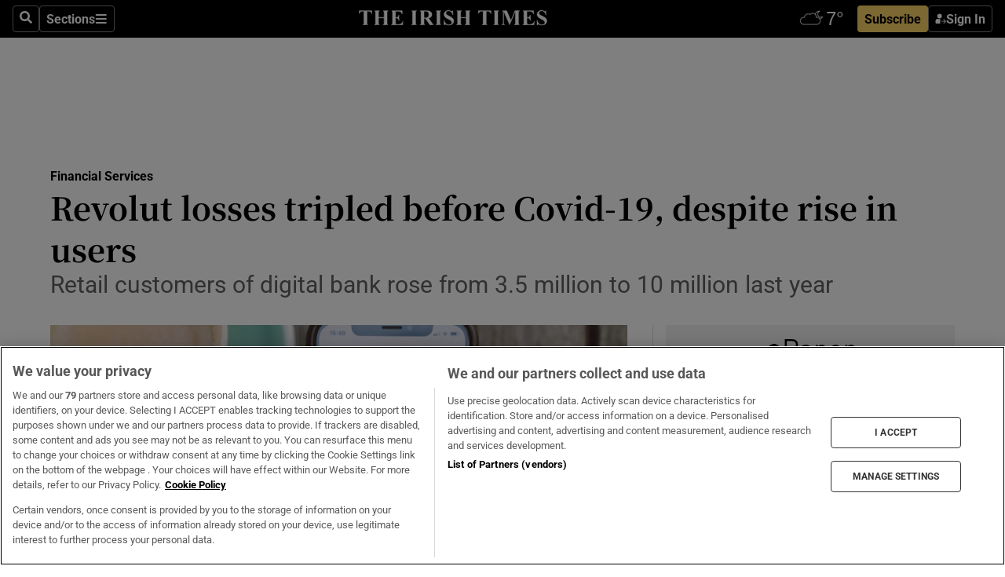

--- FILE ---
content_type: text/html; charset=utf-8
request_url: https://irishtimes-irishtimes-prod.cdn.arcpublishing.com/business/financial-services/revolut-losses-tripled-before-covid-19-despite-rise-in-users-1.4327595
body_size: 57824
content:
<!DOCTYPE html><html lang="en"><head><script data-integration="inlineScripts">
    (function() {
      var _sf_async_config = window._sf_async_config = (window._sf_async_config || {});
      _sf_async_config.uid = 31036;
      _sf_async_config.domain = "irishtimes.com";
      _sf_async_config.useCanonical = true;
      _sf_async_config.useCanonicalDomain = true;
      _sf_async_config.sections = "business,business/financial-services";
      
      _sf_async_config.flickerControl = false;
      var _cbq = window._cbq = (window._cbq || []);
      const OT = document.cookie.split('; ').find(row => row.startsWith('blaize_jwt'));
      if (OT)
      {
        _cbq.push(['_acct', 'paid']);
      } else {
        _cbq.push(['_acct', 'anon']);
      }
    })();
  ;
    var _comscore = _comscore || []; _comscore.push({ c1: "2", c2: "8946263" });
  ;gtmParamsString='';if(new RegExp("^https://irishtimes.arcpublishing.com", "i").test(window.location)){gtmParamsString='&gtm_auth=om4Ly4wwqa_7E-fLbBv46g&gtm_preview=env-6&gtm_cookies_win=x'};(function(w,d,s,l,i){w[l]=w[l]||[];w[l].push({'gtm.start':new Date().getTime(),event:'gtm.js'});var f=d.getElementsByTagName(s)[0],j=d.createElement(s),dl=l!='dataLayer'?'&l='+l:'';j.async=true;j.src='https://www.googletagmanager.com/gtm.js?id='+i+dl+gtmParamsString;f.parentNode.insertBefore(j,f);})(window,document,'script','dataLayer','GTM-NRHQKJ4');;window.isIE = !!window.MSInputMethodContext && !!document.documentMode;</script><script type="text/plain" class="optanon-category-C0002" async="" data-integration="chartbeat" src="https://static.chartbeat.com/js/chartbeat.js"></script><script>!function(n,e,i){if(!n){n=n||{},window.permutive=n,n.q=[],n.config=i||{},n.config.apiKey=e,n.config.environment=n.config.environment||"production";for(var o=["addon","identify","track","trigger","query","segment","segments","ready","on","once","user","consent"],r=0;r<o.length;r++){var t=o[r];n[t]=function(e){return function(){var i=Array.prototype.slice.call(arguments,0);n.q.push({functionName:e,arguments:i})}}(t)}}}(window.permutive, "4888a725-f640-4782-bd70-a3dd37877c2f", { "consentRequired": true });
    window.googletag=window.googletag||{},window.googletag.cmd=window.googletag.cmd||[],window.googletag.cmd.push(function(){if(0===window.googletag.pubads().getTargeting("permutive").length){var g=window.localStorage.getItem("_pdfps");window.googletag.pubads().setTargeting("permutive",g?JSON.parse(g):[])}});</script><script async="" src="https://fce2b75e-f11a-48ad-a60f-7e004eb1d340.edge.permutive.app/fce2b75e-f11a-48ad-a60f-7e004eb1d340-web.js"></script><script type="text/plain" class="optanon-category-C0002-C0004">window.addEventListener('OneTrustGroupsUpdated', function() {
    if (document.cookie.indexOf("OptanonAlertBoxClosed=") >=0 && OptanonActiveGroups.match(/(?=.*,C0002,)(?=.*,C0004,).*/)) {
      const OTConsentToken = document.cookie
        .split('; ')
        .find(row => row.startsWith('OptanonConsent='))
        .split('&')
        .find(row => row.startsWith('consentId'))
        .split('=')[1];
      permutive.consent({ "opt_in": true, "token": OTConsentToken });
    } else{
      permutive.consent({ "opt_in": false });
    }
  });</script><meta name="viewport" content="width=device-width, initial-scale=1"/><link rel="icon" type="image/x-icon" href="/pf/resources/favicon.ico?d=203&amp;mxId=00000000"/><title>Revolut losses tripled before Covid-19, despite rise in users – The Irish Times</title><meta name="description" content="Retail customers of digital bank rose from 3.5 million to 10 million last year"/><meta name="twitter:description" content="Retail customers of digital bank rose from 3.5 million to 10 million last year"/><meta property="og:description" content="Retail customers of digital bank rose from 3.5 million to 10 million last year"/><meta name="keywords" content="monzo,revolut"/><meta property="og:title" content="Revolut losses tripled before Covid-19, despite rise in users"/><meta name="twitter:title" content="Revolut losses tripled before Covid-19, despite rise in users"/><meta property="og:image" content="https://www.irishtimes.com/resizer/v2/P5MKBRT34IYADKT5NNWI6UPVFM.jpg?smart=true&amp;auth=d9c574de68ff8fdf3b499438e30abd332c78164dc625215046d9941849133dc8&amp;width=1200&amp;height=630"/><meta property="og:image:alt" content="Revolut has previously claimed to have 1 million customers in the Republic of Ireland. Photograph: Getty Images"/><meta name="twitter:image" content="https://www.irishtimes.com/resizer/v2/P5MKBRT34IYADKT5NNWI6UPVFM.jpg?smart=true&amp;auth=d9c574de68ff8fdf3b499438e30abd332c78164dc625215046d9941849133dc8&amp;width=1200&amp;height=630"/><meta name="twitter:image:alt" content="Revolut has previously claimed to have 1 million customers in the Republic of Ireland. Photograph: Getty Images"/><meta property="og:type" content="article"/><meta name="robots" content="noarchive"/><meta property="og:site_name" content="The Irish Times"/><meta property="og:url" content="https://www.irishtimes.com/business/financial-services/revolut-losses-tripled-before-covid-19-despite-rise-in-users-1.4327595"/><meta name="twitter:site" content="@IrishTimes"/><meta name="twitter:card" content="summary_large_image"/><link rel="canonical" href="https://www.irishtimes.com/business/financial-services/revolut-losses-tripled-before-covid-19-despite-rise-in-users-1.4327595"/><link rel="alternate" hrefLang="en-IE" href="https://www.irishtimes.com/business/financial-services/revolut-losses-tripled-before-covid-19-despite-rise-in-users-1.4327595"/><link id="fusion-template-styles" rel="stylesheet" type="text/css" href="/pf/dist/components/combinations/default.css?d=203&amp;mxId=00000000"/><link id="fusion-siteStyles-styles" rel="stylesheet" type="text/css" href="/pf/dist/css/irishtimes.css?d=203&amp;mxId=00000000"/><style data-styled="" data-styled-version="5.3.11">.dNRVvG{c-expanded-menu;visibility:hidden;position:absolute;left:0px;top:0;}/*!sc*/
data-styled.g2[id="styled__StyledExpandedMenu-sc-1amt4zz-1"]{content:"dNRVvG,"}/*!sc*/
.hTjUEA .arcad > [id^='google_ads_iframe']:not(:empty){max-width:100%;}/*!sc*/
.hTjUEA .arcad > [id^='google_ads_iframe']:not(:empty)::before{content:'ADVERTISEMENT';display:-webkit-box;display:-webkit-flex;display:-ms-flexbox;display:flex;font-family:star-font,'Roboto',sans-serif;}/*!sc*/
.hTjUEA .arcad > [id^='google_ads_iframe']:empty[style]{width:0 !important;height:0 !important;}/*!sc*/
.bSFpgq .arcad > [id^='google_ads_iframe']:not(:empty){max-width:100%;}/*!sc*/
.bSFpgq .arcad > [id^='google_ads_iframe']:not(:empty)::before{content:'ADVERTISEMENT';display:-webkit-box;display:-webkit-flex;display:-ms-flexbox;display:flex;font-family:star-font,'Roboto',sans-serif;display:none;}/*!sc*/
.bSFpgq .arcad > [id^='google_ads_iframe']:empty[style]{width:0 !important;height:0 !important;}/*!sc*/
data-styled.g5[id="default__StyledAdUnit-sc-1moicrg-0"]{content:"hTjUEA,bSFpgq,"}/*!sc*/
</style><script type="application/javascript" id="polyfill-script">if(!Array.prototype.includes||!(window.Object && window.Object.assign)||!window.Promise||!window.Symbol||!window.fetch){document.write('<script type="application/javascript" src="/pf/dist/engine/polyfill.js?d=203&mxId=00000000" defer=""><\/script>')}</script><script id="fusion-engine-react-script" type="application/javascript" src="/pf/dist/engine/react.js?d=203&amp;mxId=00000000" defer=""></script><script id="fusion-engine-combinations-script" type="application/javascript" src="/pf/dist/components/combinations/default.js?d=203&amp;mxId=00000000" defer=""></script><script type="text/plain" class="optanon-category-C0004" async="" data-integration="nativo-ad" src="https://s.ntv.io/serve/load.js"></script><script type="text/plain" class="optanon-category-C0002" async="" data-integration="comscore" src="https://sb.scorecardresearch.com/beacon.js"></script><script id="xtreme-push" type="text/javascript">
      (function(p,u,s,h,e,r,l,i,b) {p['XtremePushObject']=s;p[s]=function(){
        (p[s].q=p[s].q||[]).push(arguments)};i=u.createElement('script');i.async=1;
        i.src=h;b=u.getElementsByTagName('script')[0];b.parentNode.insertBefore(i,b);
      })(window,document,'xtremepush','https://prod.webpu.sh/tEEXuB8vRMsRMzIydjRZIQjnQzT-EXwR/sdk.js');
      xtremepush('ready', function () {
        if (window.safari !== undefined) {
          const permission = xtremepush('push', 'permission');
          const views = JSON.parse(localStorage.getItem('xtremepush.data'))?.page_views;
          const sendPush = views % 55 === 0 || views === 1;
          if ((permission === 'default' || !permission) && (permission !== 'unavailable' && permission !== 'denied' ) && sendPush) {
            xtremepush('event', 'User Gesture');
          }
        } else {
          xtremepush('push', 'auto_prompt', true);
        }
      });
      </script><script type="application/ld+json">{
  "@context": "http://schema.org/",
  "@graph": [
    {
      "@id": "https://www.irishtimes.com/#website",
      "@type": "WebSite",
      "description": "Trusted journalism since 1859",
      "inLanguage": "en-IE",
      "name": "The Irish Times",
      "potentialAction": [
        {
          "@type": "SearchAction",
          "target": {
            "@type": "EntryPoint",
            "urlTemplate": "https://www.irishtimes.com/search/?query={search_term_string}"
          },
          "query-input": "required name=search_term_string"
        }
      ],
      "publisher": {
        "@id": "https://www.irishtimes.com/#organization"
      },
      "url": "https://www.irishtimes.com/"
    },
    {
      "@id": "https://www.irishtimes.com/#organization",
      "@type": "Organization",
      "address": {
        "@type": "PostalAddress",
        "postOfficeBoxNumber": "PO Box 74",
        "streetAddress": "24-28 Tara Street",
        "addressLocality": "Dublin 2",
        "addressRegion": "County Dublin",
        "addressCountry": "IE",
        "postalCode": "D02 CX89"
      },
      "contactPoint": [
        {
          "@type": "ContactPoint",
          "contactType": "Customer Support",
          "email": "services@irishtimes.com",
          "telephone": "+353 1 9203901"
        },
        {
          "@type": "ContactPoint",
          "contactType": "Sales",
          "email": "mediasolutions@irishtimes.com",
          "telephone": "+353 1 5320978"
        },
        {
          "@type": "ContactPoint",
          "contactType": "News Desk",
          "email": "newsdesk@irishtimes.com",
          "telephone": ""
        }
      ],
      "image": {
        "@id": "https://www.irishtimes.com/#/schema/logo/image/"
      },
      "logo": {
        "@type": "ImageObject",
        "@id": "https://www.irishtimes.com/#/schema/logo/image/",
        "url": "https://www.irishtimes.com/resizer/v2/U2PAOOOEIVHTJEP6IX3N5QHLYM.png?smart=true&auth=8ed926a16ed518a8a7d3811053a580479dcf90f84d2adaaa3a5ebeb4bb68695f&width=1024",
        "width": 1024,
        "height": 547,
        "caption": "The Irish Times"
      },
      "name": "The Irish Times",
      "sameAs": [
        "https://www.facebook.com/irishtimes/",
        "http://www.linkedin.com/company/the-irish-times",
        "https://www.youtube.com/user/IrishTimes",
        "https://x.com/IrishTimes"
      ],
      "url": "https://www.irishtimes.com"
    }
  ]
}</script><script type="application/ld+json">{
  "@context": "https://schema.org",
  "@type": "NewsArticle",
  "url": "https://www.irishtimes.com/business/financial-services/revolut-losses-tripled-before-covid-19-despite-rise-in-users-1.4327595",
  "publisher": {
    "@type": "Organization",
    "name": "The Irish Times",
    "url": "https://www.irishtimes.com",
    "logo": {
      "@type": "ImageObject",
      "url": "",
      "width": 600,
      "height": 60
    }
  },
  "author": [],
  "mainEntityOfPage": {
    "@type": "WebPage",
    "@id": "https://schema.org/WebPage",
    "url": "https://www.irishtimes.com/business/financial-services/revolut-losses-tripled-before-covid-19-despite-rise-in-users-1.4327595"
  },
  "dateModified": "2020-08-11T14:41:42Z",
  "datePublished": "2020-08-11T14:41:42Z",
  "headline": "Revolut losses tripled before Covid-19, despite rise in users",
  "description": "Retail customers of digital bank rose from 3.5 million to 10 million last year",
  "articleSection": "Financial Services",
  "image": [
    "https://www.irishtimes.com/resizer/v2/P5MKBRT34IYADKT5NNWI6UPVFM.jpg?auth=d9c574de68ff8fdf3b499438e30abd332c78164dc625215046d9941849133dc8&smart=true&width=1600&height=900",
    "https://www.irishtimes.com/resizer/v2/P5MKBRT34IYADKT5NNWI6UPVFM.jpg?auth=d9c574de68ff8fdf3b499438e30abd332c78164dc625215046d9941849133dc8&smart=true&width=1600&height=1200",
    "https://www.irishtimes.com/resizer/v2/P5MKBRT34IYADKT5NNWI6UPVFM.jpg?auth=d9c574de68ff8fdf3b499438e30abd332c78164dc625215046d9941849133dc8&smart=true&width=1600&height=1600"
  ],
  "inLanguage": "",
  "isAccessibleForFree": "False",
  "hasPart": {
    "@type": "WebPageElement",
    "isAccessibleForFree": "False",
    "cssSelector": ".paywall"
  }
}</script><link rel="preload" href="/pf/resources/fonts/noto-serif-jp/noto-serif-jp-regular.woff2?d=203&amp;mxId=00000000" as="font" type="font/woff2" crossorigin="anonymous"/><link rel="preload" href="/pf/resources/fonts/noto-serif-jp/noto-serif-jp-700.woff2?d=203&amp;mxId=00000000" as="font" type="font/woff2" crossorigin="anonymous"/><link rel="preload" href="/pf/resources/fonts/roboto/roboto-regular.woff2?d=203&amp;mxId=00000000" as="font" type="font/woff2" crossorigin="anonymous"/><link rel="preload" href="/pf/resources/fonts/roboto/roboto-700.woff2?d=203&amp;mxId=00000000" as="font" type="font/woff2" crossorigin="anonymous"/><script data-integration="inlineScripts">
    function PoWaReady() {
      // 0. DEFAULTS
      window.PoWaSettings = window.PoWaSettings || [];
      window.PoWaSettings.advertising = window.PoWaSettings.advertising || [];
      // 1. CookieBanner ONLOAD
      window.addEventListener("powaRender", function() {
        window.PoWaSettings.advertising.adBar = {skipOffset: 6};
        if (typeof OptanonActiveGroups==="string" && OptanonActiveGroups.match(/(?=.*,C0002,).*/)) {
            // 2. Cookies Granted
            window.PoWaSettings.advertising.gdprConsentGranted = true;
        } else {
            // 3. Set Default value
            window.PoWaSettings.advertising.gdprConsentGranted = window.PoWaSettings.advertising.gdprConsentGranted || false;
        }
      });
      // 4. CookieBanner ONCLICK
      window.addEventListener("OneTrustGroupsUpdated", function() {
          // 1. Set Default value
          window.PoWaSettings.advertising.gdprConsentGranted = !!OptanonActiveGroups.match(/(?=.,C0002,)./);
      });
      // 5. DataLayer event
      window.dataLayer = window.dataLayer || [];
      dataLayer.push({
        "has_PoWaSettings_load": true,
        "event": "donewith_PoWaSettings"
      });
    }

    var i = 0;
    function checkIsPoWaReady() {
      i = i + 1;
      if (typeof window.PoWaSettings==="object" && typeof OptanonActiveGroups==="string") {
          //stop the polling
          PoWaReady();
          clearInterval(pollforPoWaReady);
      } else if (i > 500) {
          //give up after 5 sec
          clearInterval(pollforPoWaReady);
      }
    }
    // Start polling
    var pollforPoWaReady = setInterval(checkIsPoWaReady, 10);
  ;
    const playFullScreen = (e) => {
      if (!!e.element.dataset.mobilefullscreen) {
        const windowWidth = document.querySelector('#fusion-app').offsetWidth || window.innerWidth;
        const mobileWidth = 733;
        if (windowWidth < mobileWidth) {
          if (!e.powa.isFullscreen()) {
            if (document.fullscreenEnabled) {
              // Set the PoWa element itself to fullscreen not the player, this overcomes an
              // issue with Android and fullscreen video rotation closing the video when the
              // device is rotated and the video is in fullscreen mode
              e.element.requestFullscreen();
              return;
            }

            e.powa.fullscreen();
          }
        }
      }
    }

    const mobilePoWaFullscreen = (event) => {
      const player = event.detail.powa;

      player.on('firstFrame', (e) => {
        playFullScreen(e);
      });

      player.on('play', (e) => {
        // Delay calling our function 100ms to not have a race condition with the
        // firstFrame event
        setTimeout(() => {
          playFullScreen(e);
        }, 100);
      });
    };

    window.addEventListener('powaReady', mobilePoWaFullscreen);
  ;
  window.addEventListener('DOMContentLoaded', (event) => {
    queryly.init("954cd8bb239245f9", document.querySelectorAll("#fusion-app"));
  });
</script><script defer="" data-integration="queryly" src="https://www.queryly.com/js/queryly.v4.min.js"></script><script src="https://cdn.cookielaw.org/consent/tcf.stub.js" type="text/javascript"></script><script src="https://static.illuma-tech.com/js/async_gam_ipt.js" async=""></script></head><body class="custom-it"><noscript data-integration="comscore"><img alt="comscore" src="https://sb.scorecardresearch.com/p?c1=2&amp;c2=8946263&amp;cv=2.0&amp;cj=1"/></noscript><noscript><iframe src="https://www.googletagmanager.com/ns.html?id=GTM-NRHQKJ4" height="0" width="0" style="display:none;visibility:hidden"></iframe></noscript><div id="fusion-app"><div class="b-it-right-rail-advanced"><header class="c-stack b-it-right-rail-advanced__navigation page-header" data-style-direction="vertical" data-style-justification="start" data-style-alignment="unset" data-style-inline="false" data-style-wrap="nowrap"><nav id="main-nav" class="b-it-header-nav-chain " aria-label="Sections Menu" data-owner="it"><div class="b-it-header-nav-chain__top-layout"><div class="b-it-header-nav-chain__nav-left"><div class="nav-components--mobile" data-testid="nav-chain-nav-components-mobile-left"><button data-testid="nav-chain-nav-section-button" aria-label="Sections" class="c-button c-button--small c-button--secondary-reverse" type="button"><svg class="c-icon" width="48" height="48" xmlns="http://www.w3.org/2000/svg" viewBox="0 0 512 512" fill="currentColor" aria-hidden="true" focusable="false"><path d="M25 96C25 78.33 39.33 64 57 64H441C458.7 64 473 78.33 473 96C473 113.7 458.7 128 441 128H57C39.33 128 25 113.7 25 96ZM25 256C25 238.3 39.33 224 57 224H441C458.7 224 473 238.3 473 256C473 273.7 458.7 288 441 288H57C39.33 288 25 273.7 25 256ZM441 448H57C39.33 448 25 433.7 25 416C25 398.3 39.33 384 57 384H441C458.7 384 473 398.3 473 416C473 433.7 458.7 448 441 448Z"></path></svg></button></div><div class="nav-components--desktop" data-testid="nav-chain-nav-components-desktop-left"><button aria-label="Search" class="c-button c-button--small c-button--secondary-reverse" type="button"><span><svg class="c-icon" width="48" height="48" xmlns="http://www.w3.org/2000/svg" viewBox="0 0 512 512" fill="currentColor" aria-hidden="true" focusable="false"><path d="M505 442.7L405.3 343c-4.5-4.5-10.6-7-17-7H372c27.6-35.3 44-79.7 44-128C416 93.1 322.9 0 208 0S0 93.1 0 208s93.1 208 208 208c48.3 0 92.7-16.4 128-44v16.3c0 6.4 2.5 12.5 7 17l99.7 99.7c9.4 9.4 24.6 9.4 33.9 0l28.3-28.3c9.4-9.4 9.4-24.6.1-34zM208 336c-70.7 0-128-57.2-128-128 0-70.7 57.2-128 128-128 70.7 0 128 57.2 128 128 0 70.7-57.2 128-128 128z"></path></svg></span></button><button data-testid="nav-chain-nav-section-button" aria-label="Sections" class="c-button c-button--small c-button--secondary-reverse" type="button"><span>Sections</span><svg class="c-icon" width="48" height="48" xmlns="http://www.w3.org/2000/svg" viewBox="0 0 512 512" fill="currentColor" aria-hidden="true" focusable="false"><path d="M25 96C25 78.33 39.33 64 57 64H441C458.7 64 473 78.33 473 96C473 113.7 458.7 128 441 128H57C39.33 128 25 113.7 25 96ZM25 256C25 238.3 39.33 224 57 224H441C458.7 224 473 238.3 473 256C473 273.7 458.7 288 441 288H57C39.33 288 25 273.7 25 256ZM441 448H57C39.33 448 25 433.7 25 416C25 398.3 39.33 384 57 384H441C458.7 384 473 398.3 473 416C473 433.7 458.7 448 441 448Z"></path></svg></button></div></div><a title="The Irish Times" class="c-link b-it-header-nav-chain__logo b-it-header-nav-chain__logo--center nav-logo-hidden svg-logo" href="/" aria-hidden="true" tabindex="-1"><img src="https://static.themebuilder.aws.arc.pub/irishtimes/1647534191733.svg" alt="The Irish Times" data-chromatic="ignore"/></a><div class="b-it-header-nav-chain__nav-right"><div class="nav-components--mobile" data-testid="nav-chain-nav-components-mobile-right"><div class="c-stack b-signin-subscribe-block" data-style-direction="horizontal" data-style-justification="center" data-style-alignment="center" data-style-inline="false" data-style-wrap="nowrap" style="--c-stack-gap:1rem"><a target="_blank" style="display:none" rel="noreferrer" class="c-button c-button--link c-button--small c-button--primary b-signin-subscribe-block__subscribe" href="/subscribe"><span><span style="display:none">Subscribe</span></span></a><button class="c-button c-button--small c-button--secondary-reverse b-signin-subscribe-block__btn--signin" type="button"><span><div class="c-stack" data-style-direction="horizontal" data-style-justification="start" data-style-alignment="center" data-style-inline="false" data-style-wrap="nowrap" style="--c-stack-gap:0.5rem"><svg width="14" height="16" viewBox="0 0 24 24" fill="none" xmlns="http://www.w3.org/2000/svg"><mask id="mask0_757:236487" style="mask-type:alpha" maskUnits="userSpaceOnUse" x="0" y="0" width="24" height="24"><rect width="24" height="24" fill="#C4C4C4"></rect></mask><g mask="url(#mask0_757:236487)"><ellipse cx="9.79117" cy="6.02353" rx="5.02353" ry="5.02353" fill="white"></ellipse><path d="M11.0471 22.35V12.3029H5C2.79086 12.3029 1 14.0938 1 16.3029V20.35C1 21.4546 1.89543 22.35 3 22.35H11.0471Z" fill="white"></path><path fill-rule="evenodd" clip-rule="evenodd" d="M19.3391 22.1044C19.2762 22.1862 19.1937 22.2477 19.0916 22.2886C18.9894 22.3295 18.8833 22.35 18.7733 22.35C18.5533 22.35 18.3647 22.2681 18.2075 22.1044C18.0504 21.9406 17.9718 21.7441 17.9718 21.5148C17.9718 21.4002 17.9954 21.2896 18.0425 21.1832C18.0897 21.0767 18.1447 20.9907 18.2075 20.9252L20.8478 18.174H14.3839C14.1482 18.174 13.9517 18.0921 13.7946 17.9283C13.6374 17.7646 13.5588 17.568 13.5588 17.3388C13.5588 17.1095 13.6374 16.913 13.7946 16.7492C13.9517 16.5854 14.1482 16.5036 14.3839 16.5036H20.8478L18.2075 13.7277C18.1447 13.6622 18.0897 13.5762 18.0425 13.4698C17.9954 13.3633 17.9718 13.2528 17.9718 13.1382C17.9718 12.9089 18.0504 12.7124 18.2075 12.5486C18.3647 12.3848 18.5533 12.3029 18.7733 12.3029C18.8833 12.3029 18.9894 12.3275 19.0916 12.3766C19.1937 12.4258 19.2762 12.4831 19.3391 12.5486L23.3702 16.7492C23.433 16.8147 23.488 16.9007 23.5352 17.0071C23.5823 17.1136 23.6059 17.2241 23.6059 17.3388C23.6059 17.4534 23.5823 17.5598 23.5352 17.6581C23.488 17.7564 23.433 17.8464 23.3702 17.9283L19.3391 22.1044Z" fill="white"></path></g></svg></div></span></button></div></div><div class="nav-components--desktop" data-testid="nav-chain-nav-components-desktop-right"><div id="fusion-static-enter:html-block-f0f1j0n1myTR7B9-0-0-0" style="display:none" data-fusion-component="html-block-f0f1j0n1myTR7B9-0-0-0"></div><div><iframe scrolling="no" id="fw-desktop" data-src="https://lw.foreca.net/v4/en/site/irishtimes/widget/?name=Dublin&id=102964574" style="width: 85px; height: 40px; border:0; margin: 0; display: flex; align-items: center;"></iframe></div><div id="fusion-static-exit:html-block-f0f1j0n1myTR7B9-0-0-0" style="display:none" data-fusion-component="html-block-f0f1j0n1myTR7B9-0-0-0"></div><div class="c-stack b-signin-subscribe-block" data-style-direction="horizontal" data-style-justification="center" data-style-alignment="center" data-style-inline="false" data-style-wrap="nowrap" style="--c-stack-gap:1rem"><a target="_blank" style="display:none" rel="noreferrer" class="c-button c-button--link c-button--small c-button--primary b-signin-subscribe-block__subscribe" href="/subscribe"><span><span style="display:none">Subscribe</span></span></a><button class="c-button c-button--small c-button--secondary-reverse b-signin-subscribe-block__btn--signin" type="button"><span><div class="c-stack" data-style-direction="horizontal" data-style-justification="start" data-style-alignment="center" data-style-inline="false" data-style-wrap="nowrap" style="--c-stack-gap:0.5rem"><svg width="14" height="16" viewBox="0 0 24 24" fill="none" xmlns="http://www.w3.org/2000/svg"><mask id="mask0_757:236487" style="mask-type:alpha" maskUnits="userSpaceOnUse" x="0" y="0" width="24" height="24"><rect width="24" height="24" fill="#C4C4C4"></rect></mask><g mask="url(#mask0_757:236487)"><ellipse cx="9.79117" cy="6.02353" rx="5.02353" ry="5.02353" fill="white"></ellipse><path d="M11.0471 22.35V12.3029H5C2.79086 12.3029 1 14.0938 1 16.3029V20.35C1 21.4546 1.89543 22.35 3 22.35H11.0471Z" fill="white"></path><path fill-rule="evenodd" clip-rule="evenodd" d="M19.3391 22.1044C19.2762 22.1862 19.1937 22.2477 19.0916 22.2886C18.9894 22.3295 18.8833 22.35 18.7733 22.35C18.5533 22.35 18.3647 22.2681 18.2075 22.1044C18.0504 21.9406 17.9718 21.7441 17.9718 21.5148C17.9718 21.4002 17.9954 21.2896 18.0425 21.1832C18.0897 21.0767 18.1447 20.9907 18.2075 20.9252L20.8478 18.174H14.3839C14.1482 18.174 13.9517 18.0921 13.7946 17.9283C13.6374 17.7646 13.5588 17.568 13.5588 17.3388C13.5588 17.1095 13.6374 16.913 13.7946 16.7492C13.9517 16.5854 14.1482 16.5036 14.3839 16.5036H20.8478L18.2075 13.7277C18.1447 13.6622 18.0897 13.5762 18.0425 13.4698C17.9954 13.3633 17.9718 13.2528 17.9718 13.1382C17.9718 12.9089 18.0504 12.7124 18.2075 12.5486C18.3647 12.3848 18.5533 12.3029 18.7733 12.3029C18.8833 12.3029 18.9894 12.3275 19.0916 12.3766C19.1937 12.4258 19.2762 12.4831 19.3391 12.5486L23.3702 16.7492C23.433 16.8147 23.488 16.9007 23.5352 17.0071C23.5823 17.1136 23.6059 17.2241 23.6059 17.3388C23.6059 17.4534 23.5823 17.5598 23.5352 17.6581C23.488 17.7564 23.433 17.8464 23.3702 17.9283L19.3391 22.1044Z" fill="white"></path></g></svg></div></span></button></div></div></div></div><div id="flyout-overlay" data-testid="nav-chain-flyout-overlay" class="c-stack b-it-header-nav-chain__flyout-overlay closed" data-style-direction="vertical" data-style-justification="start" data-style-alignment="unset" data-style-inline="false" data-style-wrap="nowrap"><div><div class="c-stack b-it-header-nav-chain__flyout-nav-wrapper closed" data-style-direction="vertical" data-style-justification="start" data-style-alignment="unset" data-style-inline="false" data-style-wrap="nowrap"><div class="b-it-header-nav-chain__flyout-close-button"><button aria-label="Close" class="c-button c-button--small c-button--secondary-reverse" type="button"><svg class="c-icon" width="24" height="24" xmlns="http://www.w3.org/2000/svg" viewBox="0 0 512 512" fill="currentColor" aria-hidden="true" focusable="false"><path d="M406.6 361.4C419.1 373.9 419.1 394.15 406.6 406.65C400.4 412.9 392.2 416 384 416C375.8 416 367.62 412.875 361.38 406.625L256 301.3L150.63 406.6C144.38 412.9 136.19 416 128 416C119.81 416 111.63 412.9 105.375 406.6C92.875 394.1 92.875 373.85 105.375 361.35L210.775 255.95L105.375 150.6C92.875 138.1 92.875 117.85 105.375 105.35C117.875 92.85 138.125 92.85 150.625 105.35L256 210.8L361.4 105.4C373.9 92.9 394.15 92.9 406.65 105.4C419.15 117.9 419.15 138.15 406.65 150.65L301.25 256.05L406.6 361.4Z"></path></svg></button></div><div class="nav-menu"><div data-testid="nav-chain-nav-components-mobile" class="c-stack nav-components--mobile" data-style-direction="vertical" data-style-justification="start" data-style-alignment="unset" data-style-inline="false" data-style-wrap="nowrap"><div class="b-subscribe-button-block"><div><iframe scrolling="no" id="fw-mobile" data-src="https://lw.foreca.net/v4/en/site/irishtimes/widget/?name=Dublin&id=102964574" style="width: 85px; height: 40px; border:0; margin: 0;"></iframe></div><a target="_blank" class="c-button c-button--link c-button--full-width c-button--medium c-button--primary" href="/subscribe"><span>Subscribe</span></a></div><button aria-label="Search" class="c-button c-button--small c-button--secondary-reverse" type="button"><span><svg class="c-icon" width="48" height="48" xmlns="http://www.w3.org/2000/svg" viewBox="0 0 512 512" fill="currentColor" aria-hidden="true" focusable="false"><path d="M505 442.7L405.3 343c-4.5-4.5-10.6-7-17-7H372c27.6-35.3 44-79.7 44-128C416 93.1 322.9 0 208 0S0 93.1 0 208s93.1 208 208 208c48.3 0 92.7-16.4 128-44v16.3c0 6.4 2.5 12.5 7 17l99.7 99.7c9.4 9.4 24.6 9.4 33.9 0l28.3-28.3c9.4-9.4 9.4-24.6.1-34zM208 336c-70.7 0-128-57.2-128-128 0-70.7 57.2-128 128-128 70.7 0 128 57.2 128 128 0 70.7-57.2 128-128 128z"></path></svg></span></button></div><div data-testid="nav-chain-nav-components-desktop" class="c-stack nav-components--desktop" data-style-direction="vertical" data-style-justification="start" data-style-alignment="unset" data-style-inline="false" data-style-wrap="nowrap"></div></div><ul class="c-stack b-it-header-nav-chain__flyout-nav" data-style-direction="vertical" data-style-justification="start" data-style-alignment="unset" data-style-inline="false" data-style-wrap="nowrap"><li class="section-item" data-testid="nav-chain-section-item"><a class="c-link" href="/" aria-hidden="true" tabindex="-1">Home</a></li><li class="section-item" data-testid="nav-chain-section-item"><a class="c-link" href="/latest/" aria-hidden="true" tabindex="-1">Latest</a></li><li class="section-item" data-testid="nav-chain-section-item"><a class="c-link" href="/subscriber-only/" aria-hidden="true" tabindex="-1">Subscriber Only</a></li><li class="section-item" data-testid="nav-chain-section-item"><div data-testid="nav-chain-section-item-subsection" class="c-stack b-it-header-nav-chain__subsection-anchor subsection-anchor " data-style-direction="horizontal" data-style-justification="start" data-style-alignment="center" data-style-inline="false" data-style-wrap="nowrap"><a class="c-link" href="/crosswords-puzzles/" aria-hidden="true" tabindex="-1">Crosswords &amp; Puzzles</a><button aria-expanded="false" aria-controls="header_sub_section_crosswords-puzzles" aria-label="Show Crosswords &amp; Puzzles sub sections" class="c-button c-button--medium c-button--default submenu-caret" type="button"><span><svg class="c-icon" width="20" height="20" xmlns="http://www.w3.org/2000/svg" viewBox="0 0 512 512" fill="currentColor" aria-hidden="true" focusable="false"><path d="M256 416C247.812 416 239.62 412.875 233.38 406.625L41.38 214.625C28.88 202.125 28.88 181.875 41.38 169.375C53.88 156.875 74.13 156.875 86.63 169.375L256 338.8L425.4 169.4C437.9 156.9 458.15 156.9 470.65 169.4C483.15 181.9 483.15 202.15 470.65 214.65L278.65 406.65C272.4 412.9 264.2 416 256 416Z"></path></svg></span></button></div><div class="b-it-header-nav-chain__subsection-container "><ul class="b-it-header-nav-chain__subsection-menu" id="header_sub_section_crosswords-puzzles"><li class="subsection-item" data-testid="nav-chain-subsection-item"><a class="c-link" href="/crosswords-puzzles/crosaire/" aria-hidden="true" tabindex="-1">Crosaire</a></li><li class="subsection-item" data-testid="nav-chain-subsection-item"><a class="c-link" href="/crosswords-puzzles/simplex/" aria-hidden="true" tabindex="-1">Simplex</a></li><li class="subsection-item" data-testid="nav-chain-subsection-item"><a class="c-link" href="/crosswords-puzzles/sudoku/" aria-hidden="true" tabindex="-1">Sudoku</a></li><li class="subsection-item" data-testid="nav-chain-subsection-item"><a class="c-link" href="/crosswords-puzzles/news-quiz/" aria-hidden="true" tabindex="-1">News Quiz</a></li></ul></div></li><li class="section-item" data-testid="nav-chain-section-item"><div data-testid="nav-chain-section-item-subsection" class="c-stack b-it-header-nav-chain__subsection-anchor subsection-anchor " data-style-direction="horizontal" data-style-justification="start" data-style-alignment="center" data-style-inline="false" data-style-wrap="nowrap"><a class="c-link" href="/ireland/" aria-hidden="true" tabindex="-1">Ireland</a><button aria-expanded="false" aria-controls="header_sub_section_ireland" aria-label="Show Ireland sub sections" class="c-button c-button--medium c-button--default submenu-caret" type="button"><span><svg class="c-icon" width="20" height="20" xmlns="http://www.w3.org/2000/svg" viewBox="0 0 512 512" fill="currentColor" aria-hidden="true" focusable="false"><path d="M256 416C247.812 416 239.62 412.875 233.38 406.625L41.38 214.625C28.88 202.125 28.88 181.875 41.38 169.375C53.88 156.875 74.13 156.875 86.63 169.375L256 338.8L425.4 169.4C437.9 156.9 458.15 156.9 470.65 169.4C483.15 181.9 483.15 202.15 470.65 214.65L278.65 406.65C272.4 412.9 264.2 416 256 416Z"></path></svg></span></button></div><div class="b-it-header-nav-chain__subsection-container "><ul class="b-it-header-nav-chain__subsection-menu" id="header_sub_section_ireland"><li class="subsection-item" data-testid="nav-chain-subsection-item"><a class="c-link" href="/ireland/dublin/" aria-hidden="true" tabindex="-1">Dublin</a></li><li class="subsection-item" data-testid="nav-chain-subsection-item"><a class="c-link" href="/ireland/education/" aria-hidden="true" tabindex="-1">Education</a></li><li class="subsection-item" data-testid="nav-chain-subsection-item"><a class="c-link" href="/ireland/housing-planning/" aria-hidden="true" tabindex="-1">Housing &amp; Planning</a></li><li class="subsection-item" data-testid="nav-chain-subsection-item"><a class="c-link" href="/ireland/social-affairs/" aria-hidden="true" tabindex="-1">Social Affairs</a></li><li class="subsection-item" data-testid="nav-chain-subsection-item"><a class="c-link" href="/ireland/stardust/" aria-hidden="true" tabindex="-1">Stardust</a></li></ul></div></li><li class="section-item" data-testid="nav-chain-section-item"><div data-testid="nav-chain-section-item-subsection" class="c-stack b-it-header-nav-chain__subsection-anchor subsection-anchor " data-style-direction="horizontal" data-style-justification="start" data-style-alignment="center" data-style-inline="false" data-style-wrap="nowrap"><a class="c-link" href="/politics/" aria-hidden="true" tabindex="-1">Politics</a><button aria-expanded="false" aria-controls="header_sub_section_politics" aria-label="Show Politics sub sections" class="c-button c-button--medium c-button--default submenu-caret" type="button"><span><svg class="c-icon" width="20" height="20" xmlns="http://www.w3.org/2000/svg" viewBox="0 0 512 512" fill="currentColor" aria-hidden="true" focusable="false"><path d="M256 416C247.812 416 239.62 412.875 233.38 406.625L41.38 214.625C28.88 202.125 28.88 181.875 41.38 169.375C53.88 156.875 74.13 156.875 86.63 169.375L256 338.8L425.4 169.4C437.9 156.9 458.15 156.9 470.65 169.4C483.15 181.9 483.15 202.15 470.65 214.65L278.65 406.65C272.4 412.9 264.2 416 256 416Z"></path></svg></span></button></div><div class="b-it-header-nav-chain__subsection-container "><ul class="b-it-header-nav-chain__subsection-menu" id="header_sub_section_politics"><li class="subsection-item" data-testid="nav-chain-subsection-item"><a class="c-link" href="/politics/poll/" aria-hidden="true" tabindex="-1">Poll</a></li><li class="subsection-item" data-testid="nav-chain-subsection-item"><a class="c-link" href="/politics/oireachtas/" aria-hidden="true" tabindex="-1">Oireachtas</a></li><li class="subsection-item" data-testid="nav-chain-subsection-item"><a class="c-link" href="/common-ground/" aria-hidden="true" tabindex="-1">Common Ground</a></li><li class="subsection-item" data-testid="nav-chain-subsection-item"><a class="c-link" href="/politics/elections-referendums/" aria-hidden="true" tabindex="-1">Elections &amp; Referendums</a></li></ul></div></li><li class="section-item" data-testid="nav-chain-section-item"><div data-testid="nav-chain-section-item-subsection" class="c-stack b-it-header-nav-chain__subsection-anchor subsection-anchor " data-style-direction="horizontal" data-style-justification="start" data-style-alignment="center" data-style-inline="false" data-style-wrap="nowrap"><a class="c-link" href="/opinion/" aria-hidden="true" tabindex="-1">Opinion</a><button aria-expanded="false" aria-controls="header_sub_section_opinion" aria-label="Show Opinion sub sections" class="c-button c-button--medium c-button--default submenu-caret" type="button"><span><svg class="c-icon" width="20" height="20" xmlns="http://www.w3.org/2000/svg" viewBox="0 0 512 512" fill="currentColor" aria-hidden="true" focusable="false"><path d="M256 416C247.812 416 239.62 412.875 233.38 406.625L41.38 214.625C28.88 202.125 28.88 181.875 41.38 169.375C53.88 156.875 74.13 156.875 86.63 169.375L256 338.8L425.4 169.4C437.9 156.9 458.15 156.9 470.65 169.4C483.15 181.9 483.15 202.15 470.65 214.65L278.65 406.65C272.4 412.9 264.2 416 256 416Z"></path></svg></span></button></div><div class="b-it-header-nav-chain__subsection-container "><ul class="b-it-header-nav-chain__subsection-menu" id="header_sub_section_opinion"><li class="subsection-item" data-testid="nav-chain-subsection-item"><a class="c-link" href="/opinion/editorials/" aria-hidden="true" tabindex="-1">Editorials</a></li><li class="subsection-item" data-testid="nav-chain-subsection-item"><a class="c-link" href="/opinion/an-irish-diary/" aria-hidden="true" tabindex="-1">An Irish Diary</a></li><li class="subsection-item" data-testid="nav-chain-subsection-item"><a class="c-link" href="/opinion/letters/" aria-hidden="true" tabindex="-1">Letters</a></li><li class="subsection-item" data-testid="nav-chain-subsection-item"><a class="c-link" href="/opinion/cartoon/" aria-hidden="true" tabindex="-1">Cartoon</a></li></ul></div></li><li class="section-item" data-testid="nav-chain-section-item"><div data-testid="nav-chain-section-item-subsection" class="c-stack b-it-header-nav-chain__subsection-anchor subsection-anchor " data-style-direction="horizontal" data-style-justification="start" data-style-alignment="center" data-style-inline="false" data-style-wrap="nowrap"><a class="c-link" href="/business/" aria-hidden="true" tabindex="-1">Business</a><button aria-expanded="false" aria-controls="header_sub_section_business" aria-label="Show Business sub sections" class="c-button c-button--medium c-button--default submenu-caret" type="button"><span><svg class="c-icon" width="20" height="20" xmlns="http://www.w3.org/2000/svg" viewBox="0 0 512 512" fill="currentColor" aria-hidden="true" focusable="false"><path d="M256 416C247.812 416 239.62 412.875 233.38 406.625L41.38 214.625C28.88 202.125 28.88 181.875 41.38 169.375C53.88 156.875 74.13 156.875 86.63 169.375L256 338.8L425.4 169.4C437.9 156.9 458.15 156.9 470.65 169.4C483.15 181.9 483.15 202.15 470.65 214.65L278.65 406.65C272.4 412.9 264.2 416 256 416Z"></path></svg></span></button></div><div class="b-it-header-nav-chain__subsection-container "><ul class="b-it-header-nav-chain__subsection-menu" id="header_sub_section_business"><li class="subsection-item" data-testid="nav-chain-subsection-item"><a class="c-link" href="/budget/" aria-hidden="true" tabindex="-1">Budget 2026</a></li><li class="subsection-item" data-testid="nav-chain-subsection-item"><a class="c-link" href="/business/economy/" aria-hidden="true" tabindex="-1">Economy</a></li><li class="subsection-item" data-testid="nav-chain-subsection-item"><a class="c-link" href="/business/farming-food/" aria-hidden="true" tabindex="-1">Farming &amp; Food</a></li><li class="subsection-item" data-testid="nav-chain-subsection-item"><a class="c-link" href="/business/financial-services/" aria-hidden="true" tabindex="-1">Financial Services</a></li><li class="subsection-item" data-testid="nav-chain-subsection-item"><a class="c-link" href="/business/innovation/" aria-hidden="true" tabindex="-1">Innovation</a></li><li class="subsection-item" data-testid="nav-chain-subsection-item"><a class="c-link" href="/business/markets/" aria-hidden="true" tabindex="-1">Markets</a></li><li class="subsection-item" data-testid="nav-chain-subsection-item"><a class="c-link" href="/business/work/" aria-hidden="true" tabindex="-1">Work</a></li><li class="subsection-item" data-testid="nav-chain-subsection-item"><a class="c-link" href="/property/commercial-property/" aria-hidden="true" tabindex="-1">Commercial Property</a></li></ul></div></li><li class="section-item" data-testid="nav-chain-section-item"><div data-testid="nav-chain-section-item-subsection" class="c-stack b-it-header-nav-chain__subsection-anchor subsection-anchor " data-style-direction="horizontal" data-style-justification="start" data-style-alignment="center" data-style-inline="false" data-style-wrap="nowrap"><a class="c-link" href="/world/" aria-hidden="true" tabindex="-1">World</a><button aria-expanded="false" aria-controls="header_sub_section_world" aria-label="Show World sub sections" class="c-button c-button--medium c-button--default submenu-caret" type="button"><span><svg class="c-icon" width="20" height="20" xmlns="http://www.w3.org/2000/svg" viewBox="0 0 512 512" fill="currentColor" aria-hidden="true" focusable="false"><path d="M256 416C247.812 416 239.62 412.875 233.38 406.625L41.38 214.625C28.88 202.125 28.88 181.875 41.38 169.375C53.88 156.875 74.13 156.875 86.63 169.375L256 338.8L425.4 169.4C437.9 156.9 458.15 156.9 470.65 169.4C483.15 181.9 483.15 202.15 470.65 214.65L278.65 406.65C272.4 412.9 264.2 416 256 416Z"></path></svg></span></button></div><div class="b-it-header-nav-chain__subsection-container "><ul class="b-it-header-nav-chain__subsection-menu" id="header_sub_section_world"><li class="subsection-item" data-testid="nav-chain-subsection-item"><a class="c-link" href="/world/europe/" aria-hidden="true" tabindex="-1">Europe</a></li><li class="subsection-item" data-testid="nav-chain-subsection-item"><a class="c-link" href="/world/uk/" aria-hidden="true" tabindex="-1">UK</a></li><li class="subsection-item" data-testid="nav-chain-subsection-item"><a class="c-link" href="/world/us/" aria-hidden="true" tabindex="-1">US</a></li><li class="subsection-item" data-testid="nav-chain-subsection-item"><a class="c-link" href="/world/canada/" aria-hidden="true" tabindex="-1">Canada</a></li><li class="subsection-item" data-testid="nav-chain-subsection-item"><a class="c-link" href="/world/australia/" aria-hidden="true" tabindex="-1">Australia</a></li><li class="subsection-item" data-testid="nav-chain-subsection-item"><a class="c-link" href="/world/africa/" aria-hidden="true" tabindex="-1">Africa</a></li><li class="subsection-item" data-testid="nav-chain-subsection-item"><a class="c-link" href="/world/americas/" aria-hidden="true" tabindex="-1">Americas</a></li><li class="subsection-item" data-testid="nav-chain-subsection-item"><a class="c-link" href="/world/asia-pacific/" aria-hidden="true" tabindex="-1">Asia-Pacific</a></li><li class="subsection-item" data-testid="nav-chain-subsection-item"><a class="c-link" href="/world/middle-east/" aria-hidden="true" tabindex="-1">Middle East</a></li></ul></div></li><li class="section-item" data-testid="nav-chain-section-item"><div data-testid="nav-chain-section-item-subsection" class="c-stack b-it-header-nav-chain__subsection-anchor subsection-anchor " data-style-direction="horizontal" data-style-justification="start" data-style-alignment="center" data-style-inline="false" data-style-wrap="nowrap"><a class="c-link" href="/sport/" aria-hidden="true" tabindex="-1">Sport</a><button aria-expanded="false" aria-controls="header_sub_section_sport" aria-label="Show Sport sub sections" class="c-button c-button--medium c-button--default submenu-caret" type="button"><span><svg class="c-icon" width="20" height="20" xmlns="http://www.w3.org/2000/svg" viewBox="0 0 512 512" fill="currentColor" aria-hidden="true" focusable="false"><path d="M256 416C247.812 416 239.62 412.875 233.38 406.625L41.38 214.625C28.88 202.125 28.88 181.875 41.38 169.375C53.88 156.875 74.13 156.875 86.63 169.375L256 338.8L425.4 169.4C437.9 156.9 458.15 156.9 470.65 169.4C483.15 181.9 483.15 202.15 470.65 214.65L278.65 406.65C272.4 412.9 264.2 416 256 416Z"></path></svg></span></button></div><div class="b-it-header-nav-chain__subsection-container "><ul class="b-it-header-nav-chain__subsection-menu" id="header_sub_section_sport"><li class="subsection-item" data-testid="nav-chain-subsection-item"><a class="c-link" href="/sport/rugby/" aria-hidden="true" tabindex="-1">Rugby</a></li><li class="subsection-item" data-testid="nav-chain-subsection-item"><a class="c-link" href="/sport/gaelic-games/" aria-hidden="true" tabindex="-1">Gaelic Games</a></li><li class="subsection-item" data-testid="nav-chain-subsection-item"><a class="c-link" href="/sport/soccer/" aria-hidden="true" tabindex="-1">Soccer</a></li><li class="subsection-item" data-testid="nav-chain-subsection-item"><a class="c-link" href="/sport/golf/" aria-hidden="true" tabindex="-1">Golf</a></li><li class="subsection-item" data-testid="nav-chain-subsection-item"><a class="c-link" href="/sport/racing/" aria-hidden="true" tabindex="-1">Racing</a></li><li class="subsection-item" data-testid="nav-chain-subsection-item"><a class="c-link" href="/sport/athletics/" aria-hidden="true" tabindex="-1">Athletics</a></li><li class="subsection-item" data-testid="nav-chain-subsection-item"><a class="c-link" href="/sport/boxing/" aria-hidden="true" tabindex="-1">Boxing</a></li><li class="subsection-item" data-testid="nav-chain-subsection-item"><a class="c-link" href="/sport/cycling/" aria-hidden="true" tabindex="-1">Cycling</a></li><li class="subsection-item" data-testid="nav-chain-subsection-item"><a class="c-link" href="/sport/hockey/" aria-hidden="true" tabindex="-1">Hockey</a></li><li class="subsection-item" data-testid="nav-chain-subsection-item"><a class="c-link" href="/sport/tennis/" aria-hidden="true" tabindex="-1">Tennis</a></li></ul></div></li><li class="section-item" data-testid="nav-chain-section-item"><div data-testid="nav-chain-section-item-subsection" class="c-stack b-it-header-nav-chain__subsection-anchor subsection-anchor " data-style-direction="horizontal" data-style-justification="start" data-style-alignment="center" data-style-inline="false" data-style-wrap="nowrap"><a class="c-link" href="/your-money/" aria-hidden="true" tabindex="-1">Your Money</a><button aria-expanded="false" aria-controls="header_sub_section_your-money" aria-label="Show Your Money sub sections" class="c-button c-button--medium c-button--default submenu-caret" type="button"><span><svg class="c-icon" width="20" height="20" xmlns="http://www.w3.org/2000/svg" viewBox="0 0 512 512" fill="currentColor" aria-hidden="true" focusable="false"><path d="M256 416C247.812 416 239.62 412.875 233.38 406.625L41.38 214.625C28.88 202.125 28.88 181.875 41.38 169.375C53.88 156.875 74.13 156.875 86.63 169.375L256 338.8L425.4 169.4C437.9 156.9 458.15 156.9 470.65 169.4C483.15 181.9 483.15 202.15 470.65 214.65L278.65 406.65C272.4 412.9 264.2 416 256 416Z"></path></svg></span></button></div><div class="b-it-header-nav-chain__subsection-container "><ul class="b-it-header-nav-chain__subsection-menu" id="header_sub_section_your-money"><li class="subsection-item" data-testid="nav-chain-subsection-item"><a class="c-link" href="/tags/pricewatch/" aria-hidden="true" tabindex="-1">Pricewatch</a></li></ul></div></li><li class="section-item" data-testid="nav-chain-section-item"><div data-testid="nav-chain-section-item-subsection" class="c-stack b-it-header-nav-chain__subsection-anchor subsection-anchor " data-style-direction="horizontal" data-style-justification="start" data-style-alignment="center" data-style-inline="false" data-style-wrap="nowrap"><a class="c-link" href="/crime-law/" aria-hidden="true" tabindex="-1">Crime &amp; Law</a><button aria-expanded="false" aria-controls="header_sub_section_crime-law" aria-label="Show Crime &amp; Law sub sections" class="c-button c-button--medium c-button--default submenu-caret" type="button"><span><svg class="c-icon" width="20" height="20" xmlns="http://www.w3.org/2000/svg" viewBox="0 0 512 512" fill="currentColor" aria-hidden="true" focusable="false"><path d="M256 416C247.812 416 239.62 412.875 233.38 406.625L41.38 214.625C28.88 202.125 28.88 181.875 41.38 169.375C53.88 156.875 74.13 156.875 86.63 169.375L256 338.8L425.4 169.4C437.9 156.9 458.15 156.9 470.65 169.4C483.15 181.9 483.15 202.15 470.65 214.65L278.65 406.65C272.4 412.9 264.2 416 256 416Z"></path></svg></span></button></div><div class="b-it-header-nav-chain__subsection-container "><ul class="b-it-header-nav-chain__subsection-menu" id="header_sub_section_crime-law"><li class="subsection-item" data-testid="nav-chain-subsection-item"><a class="c-link" href="/crime-law/courts/" aria-hidden="true" tabindex="-1">Courts</a></li></ul></div></li><li class="section-item" data-testid="nav-chain-section-item"><div data-testid="nav-chain-section-item-subsection" class="c-stack b-it-header-nav-chain__subsection-anchor subsection-anchor " data-style-direction="horizontal" data-style-justification="start" data-style-alignment="center" data-style-inline="false" data-style-wrap="nowrap"><a class="c-link" href="/property/" aria-hidden="true" tabindex="-1">Property</a><button aria-expanded="false" aria-controls="header_sub_section_property" aria-label="Show Property sub sections" class="c-button c-button--medium c-button--default submenu-caret" type="button"><span><svg class="c-icon" width="20" height="20" xmlns="http://www.w3.org/2000/svg" viewBox="0 0 512 512" fill="currentColor" aria-hidden="true" focusable="false"><path d="M256 416C247.812 416 239.62 412.875 233.38 406.625L41.38 214.625C28.88 202.125 28.88 181.875 41.38 169.375C53.88 156.875 74.13 156.875 86.63 169.375L256 338.8L425.4 169.4C437.9 156.9 458.15 156.9 470.65 169.4C483.15 181.9 483.15 202.15 470.65 214.65L278.65 406.65C272.4 412.9 264.2 416 256 416Z"></path></svg></span></button></div><div class="b-it-header-nav-chain__subsection-container "><ul class="b-it-header-nav-chain__subsection-menu" id="header_sub_section_property"><li class="subsection-item" data-testid="nav-chain-subsection-item"><a class="c-link" href="/property/residential/" aria-hidden="true" tabindex="-1">Residential</a></li><li class="subsection-item" data-testid="nav-chain-subsection-item"><a class="c-link" href="/property/commercial-property/" aria-hidden="true" tabindex="-1">Commercial Property</a></li><li class="subsection-item" data-testid="nav-chain-subsection-item"><a class="c-link" href="/property/interiors/" aria-hidden="true" tabindex="-1">Interiors</a></li></ul></div></li><li class="section-item" data-testid="nav-chain-section-item"><div data-testid="nav-chain-section-item-subsection" class="c-stack b-it-header-nav-chain__subsection-anchor subsection-anchor " data-style-direction="horizontal" data-style-justification="start" data-style-alignment="center" data-style-inline="false" data-style-wrap="nowrap"><a class="c-link" href="/food/" aria-hidden="true" tabindex="-1">Food</a><button aria-expanded="false" aria-controls="header_sub_section_food" aria-label="Show Food sub sections" class="c-button c-button--medium c-button--default submenu-caret" type="button"><span><svg class="c-icon" width="20" height="20" xmlns="http://www.w3.org/2000/svg" viewBox="0 0 512 512" fill="currentColor" aria-hidden="true" focusable="false"><path d="M256 416C247.812 416 239.62 412.875 233.38 406.625L41.38 214.625C28.88 202.125 28.88 181.875 41.38 169.375C53.88 156.875 74.13 156.875 86.63 169.375L256 338.8L425.4 169.4C437.9 156.9 458.15 156.9 470.65 169.4C483.15 181.9 483.15 202.15 470.65 214.65L278.65 406.65C272.4 412.9 264.2 416 256 416Z"></path></svg></span></button></div><div class="b-it-header-nav-chain__subsection-container "><ul class="b-it-header-nav-chain__subsection-menu" id="header_sub_section_food"><li class="subsection-item" data-testid="nav-chain-subsection-item"><a class="c-link" href="/food/drink/" aria-hidden="true" tabindex="-1">Drink</a></li><li class="subsection-item" data-testid="nav-chain-subsection-item"><a class="c-link" href="/food/recipes/" aria-hidden="true" tabindex="-1">Recipes</a></li><li class="subsection-item" data-testid="nav-chain-subsection-item"><a class="c-link" href="/food/restaurants/" aria-hidden="true" tabindex="-1">Restaurants</a></li></ul></div></li><li class="section-item" data-testid="nav-chain-section-item"><div data-testid="nav-chain-section-item-subsection" class="c-stack b-it-header-nav-chain__subsection-anchor subsection-anchor " data-style-direction="horizontal" data-style-justification="start" data-style-alignment="center" data-style-inline="false" data-style-wrap="nowrap"><a class="c-link" href="/health/" aria-hidden="true" tabindex="-1">Health</a><button aria-expanded="false" aria-controls="header_sub_section_health" aria-label="Show Health sub sections" class="c-button c-button--medium c-button--default submenu-caret" type="button"><span><svg class="c-icon" width="20" height="20" xmlns="http://www.w3.org/2000/svg" viewBox="0 0 512 512" fill="currentColor" aria-hidden="true" focusable="false"><path d="M256 416C247.812 416 239.62 412.875 233.38 406.625L41.38 214.625C28.88 202.125 28.88 181.875 41.38 169.375C53.88 156.875 74.13 156.875 86.63 169.375L256 338.8L425.4 169.4C437.9 156.9 458.15 156.9 470.65 169.4C483.15 181.9 483.15 202.15 470.65 214.65L278.65 406.65C272.4 412.9 264.2 416 256 416Z"></path></svg></span></button></div><div class="b-it-header-nav-chain__subsection-container "><ul class="b-it-header-nav-chain__subsection-menu" id="header_sub_section_health"><li class="subsection-item" data-testid="nav-chain-subsection-item"><a class="c-link" href="/health/your-family/" aria-hidden="true" tabindex="-1">Your Family</a></li><li class="subsection-item" data-testid="nav-chain-subsection-item"><a class="c-link" href="/health/your-fitness/" aria-hidden="true" tabindex="-1">Your Fitness</a></li><li class="subsection-item" data-testid="nav-chain-subsection-item"><a class="c-link" href="/health/your-wellness/" aria-hidden="true" tabindex="-1">Your Wellness</a></li><li class="subsection-item" data-testid="nav-chain-subsection-item"><a class="c-link" href="/health/your-fitness/get-running/" aria-hidden="true" tabindex="-1">Get Running</a></li></ul></div></li><li class="section-item" data-testid="nav-chain-section-item"><div data-testid="nav-chain-section-item-subsection" class="c-stack b-it-header-nav-chain__subsection-anchor subsection-anchor " data-style-direction="horizontal" data-style-justification="start" data-style-alignment="center" data-style-inline="false" data-style-wrap="nowrap"><a class="c-link" href="/life-style/" aria-hidden="true" tabindex="-1">Life &amp; Style</a><button aria-expanded="false" aria-controls="header_sub_section_life-style" aria-label="Show Life &amp; Style sub sections" class="c-button c-button--medium c-button--default submenu-caret" type="button"><span><svg class="c-icon" width="20" height="20" xmlns="http://www.w3.org/2000/svg" viewBox="0 0 512 512" fill="currentColor" aria-hidden="true" focusable="false"><path d="M256 416C247.812 416 239.62 412.875 233.38 406.625L41.38 214.625C28.88 202.125 28.88 181.875 41.38 169.375C53.88 156.875 74.13 156.875 86.63 169.375L256 338.8L425.4 169.4C437.9 156.9 458.15 156.9 470.65 169.4C483.15 181.9 483.15 202.15 470.65 214.65L278.65 406.65C272.4 412.9 264.2 416 256 416Z"></path></svg></span></button></div><div class="b-it-header-nav-chain__subsection-container "><ul class="b-it-header-nav-chain__subsection-menu" id="header_sub_section_life-style"><li class="subsection-item" data-testid="nav-chain-subsection-item"><a class="c-link" href="/life-style/fashion/" aria-hidden="true" tabindex="-1">Fashion</a></li><li class="subsection-item" data-testid="nav-chain-subsection-item"><a class="c-link" href="/tags/beauty/" aria-hidden="true" tabindex="-1">Beauty</a></li><li class="subsection-item" data-testid="nav-chain-subsection-item"><a class="c-link" href="/life-style/fine-art-antiques/" aria-hidden="true" tabindex="-1">Fine Art &amp; Antiques</a></li><li class="subsection-item" data-testid="nav-chain-subsection-item"><a class="c-link" href="/life-style/gardening/" aria-hidden="true" tabindex="-1">Gardening</a></li><li class="subsection-item" data-testid="nav-chain-subsection-item"><a class="c-link" href="/life-style/people/" aria-hidden="true" tabindex="-1">People</a></li><li class="subsection-item" data-testid="nav-chain-subsection-item"><a class="c-link" href="/life-style/travel/" aria-hidden="true" tabindex="-1">Travel</a></li></ul></div></li><li class="section-item" data-testid="nav-chain-section-item"><div data-testid="nav-chain-section-item-subsection" class="c-stack b-it-header-nav-chain__subsection-anchor subsection-anchor " data-style-direction="horizontal" data-style-justification="start" data-style-alignment="center" data-style-inline="false" data-style-wrap="nowrap"><a class="c-link" href="/culture/" aria-hidden="true" tabindex="-1">Culture</a><button aria-expanded="false" aria-controls="header_sub_section_culture" aria-label="Show Culture sub sections" class="c-button c-button--medium c-button--default submenu-caret" type="button"><span><svg class="c-icon" width="20" height="20" xmlns="http://www.w3.org/2000/svg" viewBox="0 0 512 512" fill="currentColor" aria-hidden="true" focusable="false"><path d="M256 416C247.812 416 239.62 412.875 233.38 406.625L41.38 214.625C28.88 202.125 28.88 181.875 41.38 169.375C53.88 156.875 74.13 156.875 86.63 169.375L256 338.8L425.4 169.4C437.9 156.9 458.15 156.9 470.65 169.4C483.15 181.9 483.15 202.15 470.65 214.65L278.65 406.65C272.4 412.9 264.2 416 256 416Z"></path></svg></span></button></div><div class="b-it-header-nav-chain__subsection-container "><ul class="b-it-header-nav-chain__subsection-menu" id="header_sub_section_culture"><li class="subsection-item" data-testid="nav-chain-subsection-item"><a class="c-link" href="/culture/art/" aria-hidden="true" tabindex="-1">Art</a></li><li class="subsection-item" data-testid="nav-chain-subsection-item"><a class="c-link" href="/culture/books/" aria-hidden="true" tabindex="-1">Books</a></li><li class="subsection-item" data-testid="nav-chain-subsection-item"><a class="c-link" href="/culture/film/" aria-hidden="true" tabindex="-1">Film</a></li><li class="subsection-item" data-testid="nav-chain-subsection-item"><a class="c-link" href="/culture/music/" aria-hidden="true" tabindex="-1">Music</a></li><li class="subsection-item" data-testid="nav-chain-subsection-item"><a class="c-link" href="/culture/stage/" aria-hidden="true" tabindex="-1">Stage</a></li><li class="subsection-item" data-testid="nav-chain-subsection-item"><a class="c-link" href="/culture/tv-radio/" aria-hidden="true" tabindex="-1">TV &amp; Radio</a></li></ul></div></li><li class="section-item" data-testid="nav-chain-section-item"><div data-testid="nav-chain-section-item-subsection" class="c-stack b-it-header-nav-chain__subsection-anchor subsection-anchor " data-style-direction="horizontal" data-style-justification="start" data-style-alignment="center" data-style-inline="false" data-style-wrap="nowrap"><a class="c-link" href="/environment/" aria-hidden="true" tabindex="-1">Environment</a><button aria-expanded="false" aria-controls="header_sub_section_environment" aria-label="Show Environment sub sections" class="c-button c-button--medium c-button--default submenu-caret" type="button"><span><svg class="c-icon" width="20" height="20" xmlns="http://www.w3.org/2000/svg" viewBox="0 0 512 512" fill="currentColor" aria-hidden="true" focusable="false"><path d="M256 416C247.812 416 239.62 412.875 233.38 406.625L41.38 214.625C28.88 202.125 28.88 181.875 41.38 169.375C53.88 156.875 74.13 156.875 86.63 169.375L256 338.8L425.4 169.4C437.9 156.9 458.15 156.9 470.65 169.4C483.15 181.9 483.15 202.15 470.65 214.65L278.65 406.65C272.4 412.9 264.2 416 256 416Z"></path></svg></span></button></div><div class="b-it-header-nav-chain__subsection-container "><ul class="b-it-header-nav-chain__subsection-menu" id="header_sub_section_environment"><li class="subsection-item" data-testid="nav-chain-subsection-item"><a class="c-link" href="/environment/climate-crisis/" aria-hidden="true" tabindex="-1">Climate Crisis</a></li></ul></div></li><li class="section-item" data-testid="nav-chain-section-item"><div data-testid="nav-chain-section-item-subsection" class="c-stack b-it-header-nav-chain__subsection-anchor subsection-anchor " data-style-direction="horizontal" data-style-justification="start" data-style-alignment="center" data-style-inline="false" data-style-wrap="nowrap"><a class="c-link" href="/technology/" aria-hidden="true" tabindex="-1">Technology</a><button aria-expanded="false" aria-controls="header_sub_section_technology" aria-label="Show Technology sub sections" class="c-button c-button--medium c-button--default submenu-caret" type="button"><span><svg class="c-icon" width="20" height="20" xmlns="http://www.w3.org/2000/svg" viewBox="0 0 512 512" fill="currentColor" aria-hidden="true" focusable="false"><path d="M256 416C247.812 416 239.62 412.875 233.38 406.625L41.38 214.625C28.88 202.125 28.88 181.875 41.38 169.375C53.88 156.875 74.13 156.875 86.63 169.375L256 338.8L425.4 169.4C437.9 156.9 458.15 156.9 470.65 169.4C483.15 181.9 483.15 202.15 470.65 214.65L278.65 406.65C272.4 412.9 264.2 416 256 416Z"></path></svg></span></button></div><div class="b-it-header-nav-chain__subsection-container "><ul class="b-it-header-nav-chain__subsection-menu" id="header_sub_section_technology"><li class="subsection-item" data-testid="nav-chain-subsection-item"><a class="c-link" href="/technology/big-tech/" aria-hidden="true" tabindex="-1">Big Tech</a></li><li class="subsection-item" data-testid="nav-chain-subsection-item"><a class="c-link" href="/technology/consumer-tech/" aria-hidden="true" tabindex="-1">Consumer Tech</a></li><li class="subsection-item" data-testid="nav-chain-subsection-item"><a class="c-link" href="/technology/data-security/" aria-hidden="true" tabindex="-1">Data &amp; Security</a></li><li class="subsection-item" data-testid="nav-chain-subsection-item"><a class="c-link" href="/technology/gaming/" aria-hidden="true" tabindex="-1">Gaming</a></li></ul></div></li><li class="section-item" data-testid="nav-chain-section-item"><div data-testid="nav-chain-section-item-subsection" class="c-stack b-it-header-nav-chain__subsection-anchor subsection-anchor " data-style-direction="horizontal" data-style-justification="start" data-style-alignment="center" data-style-inline="false" data-style-wrap="nowrap"><a class="c-link" href="/science/" aria-hidden="true" tabindex="-1">Science</a><button aria-expanded="false" aria-controls="header_sub_section_science" aria-label="Show Science sub sections" class="c-button c-button--medium c-button--default submenu-caret" type="button"><span><svg class="c-icon" width="20" height="20" xmlns="http://www.w3.org/2000/svg" viewBox="0 0 512 512" fill="currentColor" aria-hidden="true" focusable="false"><path d="M256 416C247.812 416 239.62 412.875 233.38 406.625L41.38 214.625C28.88 202.125 28.88 181.875 41.38 169.375C53.88 156.875 74.13 156.875 86.63 169.375L256 338.8L425.4 169.4C437.9 156.9 458.15 156.9 470.65 169.4C483.15 181.9 483.15 202.15 470.65 214.65L278.65 406.65C272.4 412.9 264.2 416 256 416Z"></path></svg></span></button></div><div class="b-it-header-nav-chain__subsection-container "><ul class="b-it-header-nav-chain__subsection-menu" id="header_sub_section_science"><li class="subsection-item" data-testid="nav-chain-subsection-item"><a class="c-link" href="/science/space/" aria-hidden="true" tabindex="-1">Space</a></li></ul></div></li><li class="section-item" data-testid="nav-chain-section-item"><a class="c-link" href="/media/" aria-hidden="true" tabindex="-1">Media</a></li><li class="section-item" data-testid="nav-chain-section-item"><a class="c-link" href="/abroad/" aria-hidden="true" tabindex="-1">Abroad</a></li><li class="section-item" data-testid="nav-chain-section-item"><a class="c-link" href="/obituaries/" aria-hidden="true" tabindex="-1">Obituaries</a></li><li class="section-item" data-testid="nav-chain-section-item"><a class="c-link" href="/transport/" aria-hidden="true" tabindex="-1">Transport</a></li><li class="section-item" data-testid="nav-chain-section-item"><div data-testid="nav-chain-section-item-subsection" class="c-stack b-it-header-nav-chain__subsection-anchor subsection-anchor " data-style-direction="horizontal" data-style-justification="start" data-style-alignment="center" data-style-inline="false" data-style-wrap="nowrap"><a class="c-link" href="/motors/" aria-hidden="true" tabindex="-1">Motors</a><button aria-expanded="false" aria-controls="header_sub_section_motors" aria-label="Show Motors sub sections" class="c-button c-button--medium c-button--default submenu-caret" type="button"><span><svg class="c-icon" width="20" height="20" xmlns="http://www.w3.org/2000/svg" viewBox="0 0 512 512" fill="currentColor" aria-hidden="true" focusable="false"><path d="M256 416C247.812 416 239.62 412.875 233.38 406.625L41.38 214.625C28.88 202.125 28.88 181.875 41.38 169.375C53.88 156.875 74.13 156.875 86.63 169.375L256 338.8L425.4 169.4C437.9 156.9 458.15 156.9 470.65 169.4C483.15 181.9 483.15 202.15 470.65 214.65L278.65 406.65C272.4 412.9 264.2 416 256 416Z"></path></svg></span></button></div><div class="b-it-header-nav-chain__subsection-container "><ul class="b-it-header-nav-chain__subsection-menu" id="header_sub_section_motors"><li class="subsection-item" data-testid="nav-chain-subsection-item"><a class="c-link" href="/motors/car-reviews/" aria-hidden="true" tabindex="-1">Car Reviews</a></li></ul></div></li><li class="section-item" data-testid="nav-chain-section-item"><a class="c-link" href="/listen/" aria-hidden="true" tabindex="-1">Listen</a></li><li class="section-item" data-testid="nav-chain-section-item"><div data-testid="nav-chain-section-item-subsection" class="c-stack b-it-header-nav-chain__subsection-anchor subsection-anchor " data-style-direction="horizontal" data-style-justification="start" data-style-alignment="center" data-style-inline="false" data-style-wrap="nowrap"><a class="c-link" href="/podcasts/" aria-hidden="true" tabindex="-1">Podcasts</a><button aria-expanded="false" aria-controls="header_sub_section_podcasts" aria-label="Show Podcasts sub sections" class="c-button c-button--medium c-button--default submenu-caret" type="button"><span><svg class="c-icon" width="20" height="20" xmlns="http://www.w3.org/2000/svg" viewBox="0 0 512 512" fill="currentColor" aria-hidden="true" focusable="false"><path d="M256 416C247.812 416 239.62 412.875 233.38 406.625L41.38 214.625C28.88 202.125 28.88 181.875 41.38 169.375C53.88 156.875 74.13 156.875 86.63 169.375L256 338.8L425.4 169.4C437.9 156.9 458.15 156.9 470.65 169.4C483.15 181.9 483.15 202.15 470.65 214.65L278.65 406.65C272.4 412.9 264.2 416 256 416Z"></path></svg></span></button></div><div class="b-it-header-nav-chain__subsection-container "><ul class="b-it-header-nav-chain__subsection-menu" id="header_sub_section_podcasts"><li class="subsection-item" data-testid="nav-chain-subsection-item"><a class="c-link" href="/podcasts/in-the-news/" aria-hidden="true" tabindex="-1">In the News Podcast</a></li><li class="subsection-item" data-testid="nav-chain-subsection-item"><a class="c-link" href="/podcasts/the-womens-podcast/" aria-hidden="true" tabindex="-1">The Women&#x27;s Podcast</a></li><li class="subsection-item" data-testid="nav-chain-subsection-item"><a class="c-link" href="/podcasts/inside-politics/" aria-hidden="true" tabindex="-1">Inside Politics Podcast</a></li><li class="subsection-item" data-testid="nav-chain-subsection-item"><a class="c-link" href="/podcasts/inside-business/" aria-hidden="true" tabindex="-1">Inside Business Podcast</a></li><li class="subsection-item" data-testid="nav-chain-subsection-item"><a class="c-link" href="/podcasts/the-counter-ruck/" aria-hidden="true" tabindex="-1">The Counter Ruck Podcast</a></li><li class="subsection-item" data-testid="nav-chain-subsection-item"><a class="c-link" href="/podcasts/ross-ocarroll-kelly/" aria-hidden="true" tabindex="-1">Ross O&#x27;Carroll-Kelly</a></li><li class="subsection-item" data-testid="nav-chain-subsection-item"><a class="c-link" href="/podcasts/better-with-money/" aria-hidden="true" tabindex="-1">Better with Money Podcast</a></li><li class="subsection-item" data-testid="nav-chain-subsection-item"><a class="c-link" href="/podcasts/conversations-with-parents/" aria-hidden="true" tabindex="-1">Conversations with Parents Podcast</a></li><li class="subsection-item" data-testid="nav-chain-subsection-item"><a class="c-link" href="/podcasts/early-edition/" aria-hidden="true" tabindex="-1">Early Edition Podcast</a></li></ul></div></li><li class="section-item" data-testid="nav-chain-section-item"><a class="c-link" href="/video/" aria-hidden="true" tabindex="-1">Video</a></li><li class="section-item" data-testid="nav-chain-section-item"><a class="c-link" href="/photography/" aria-hidden="true" tabindex="-1">Photography</a></li><li class="section-item" data-testid="nav-chain-section-item"><div data-testid="nav-chain-section-item-subsection" class="c-stack b-it-header-nav-chain__subsection-anchor subsection-anchor " data-style-direction="horizontal" data-style-justification="start" data-style-alignment="center" data-style-inline="false" data-style-wrap="nowrap"><a class="c-link" href="/gaeilge/" aria-hidden="true" tabindex="-1">Gaeilge</a><button aria-expanded="false" aria-controls="header_sub_section_gaeilge" aria-label="Show Gaeilge sub sections" class="c-button c-button--medium c-button--default submenu-caret" type="button"><span><svg class="c-icon" width="20" height="20" xmlns="http://www.w3.org/2000/svg" viewBox="0 0 512 512" fill="currentColor" aria-hidden="true" focusable="false"><path d="M256 416C247.812 416 239.62 412.875 233.38 406.625L41.38 214.625C28.88 202.125 28.88 181.875 41.38 169.375C53.88 156.875 74.13 156.875 86.63 169.375L256 338.8L425.4 169.4C437.9 156.9 458.15 156.9 470.65 169.4C483.15 181.9 483.15 202.15 470.65 214.65L278.65 406.65C272.4 412.9 264.2 416 256 416Z"></path></svg></span></button></div><div class="b-it-header-nav-chain__subsection-container "><ul class="b-it-header-nav-chain__subsection-menu" id="header_sub_section_gaeilge"><li class="subsection-item" data-testid="nav-chain-subsection-item"><a class="c-link" href="/gaeilge/sceal/" aria-hidden="true" tabindex="-1">Scéal</a></li><li class="subsection-item" data-testid="nav-chain-subsection-item"><a class="c-link" href="/gaeilge/tuarascail/" aria-hidden="true" tabindex="-1">Tuarascáil</a></li></ul></div></li><li class="section-item" data-testid="nav-chain-section-item"><div data-testid="nav-chain-section-item-subsection" class="c-stack b-it-header-nav-chain__subsection-anchor subsection-anchor " data-style-direction="horizontal" data-style-justification="start" data-style-alignment="center" data-style-inline="false" data-style-wrap="nowrap"><a class="c-link" href="/history/" aria-hidden="true" tabindex="-1">History</a><button aria-expanded="false" aria-controls="header_sub_section_history" aria-label="Show History sub sections" class="c-button c-button--medium c-button--default submenu-caret" type="button"><span><svg class="c-icon" width="20" height="20" xmlns="http://www.w3.org/2000/svg" viewBox="0 0 512 512" fill="currentColor" aria-hidden="true" focusable="false"><path d="M256 416C247.812 416 239.62 412.875 233.38 406.625L41.38 214.625C28.88 202.125 28.88 181.875 41.38 169.375C53.88 156.875 74.13 156.875 86.63 169.375L256 338.8L425.4 169.4C437.9 156.9 458.15 156.9 470.65 169.4C483.15 181.9 483.15 202.15 470.65 214.65L278.65 406.65C272.4 412.9 264.2 416 256 416Z"></path></svg></span></button></div><div class="b-it-header-nav-chain__subsection-container "><ul class="b-it-header-nav-chain__subsection-menu" id="header_sub_section_history"><li class="subsection-item" data-testid="nav-chain-subsection-item"><a class="c-link" href="/history/century/" aria-hidden="true" tabindex="-1">Century</a></li></ul></div></li><li class="section-item" data-testid="nav-chain-section-item"><a class="c-link" href="/student-hub/" aria-hidden="true" tabindex="-1">Student Hub</a></li><li class="section-item" data-testid="nav-chain-section-item"><a class="c-link" href="/offbeat/" aria-hidden="true" tabindex="-1">Offbeat</a></li><li class="section-item" data-testid="nav-chain-section-item"><a class="c-link" href="https://notices.irishtimes.com/" aria-hidden="true" tabindex="-1" rel="noreferrer" target="_blank">Family Notices<span class="visually-hidden">Opens in new window</span></a></li><li class="section-item" data-testid="nav-chain-section-item"><div data-testid="nav-chain-section-item-subsection" class="c-stack b-it-header-nav-chain__subsection-anchor subsection-anchor " data-style-direction="horizontal" data-style-justification="start" data-style-alignment="center" data-style-inline="false" data-style-wrap="nowrap"><a class="c-link" href="/sponsored/" aria-hidden="true" tabindex="-1">Sponsored</a><button aria-expanded="false" aria-controls="header_sub_section_sponsored" aria-label="Show Sponsored sub sections" class="c-button c-button--medium c-button--default submenu-caret" type="button"><span><svg class="c-icon" width="20" height="20" xmlns="http://www.w3.org/2000/svg" viewBox="0 0 512 512" fill="currentColor" aria-hidden="true" focusable="false"><path d="M256 416C247.812 416 239.62 412.875 233.38 406.625L41.38 214.625C28.88 202.125 28.88 181.875 41.38 169.375C53.88 156.875 74.13 156.875 86.63 169.375L256 338.8L425.4 169.4C437.9 156.9 458.15 156.9 470.65 169.4C483.15 181.9 483.15 202.15 470.65 214.65L278.65 406.65C272.4 412.9 264.2 416 256 416Z"></path></svg></span></button></div><div class="b-it-header-nav-chain__subsection-container "><ul class="b-it-header-nav-chain__subsection-menu" id="header_sub_section_sponsored"><li class="subsection-item" data-testid="nav-chain-subsection-item"><a class="c-link" href="/advertising-feature/" aria-hidden="true" tabindex="-1">Advertising Feature</a></li><li class="subsection-item" data-testid="nav-chain-subsection-item"><a class="c-link" href="/special-reports/" aria-hidden="true" tabindex="-1">Special Reports</a></li></ul></div></li><li class="section-item" data-testid="nav-chain-section-item"><a class="c-link" href="/subscriber-rewards/" aria-hidden="true" tabindex="-1">Subscriber Rewards</a></li><li class="section-item" data-testid="nav-chain-section-item"><a class="c-link" href="/competitions/" aria-hidden="true" tabindex="-1">Competitions</a></li><li class="section-item" data-testid="nav-chain-section-item"><a class="c-link" href="/newsletters/" aria-hidden="true" tabindex="-1">Newsletters</a></li><li class="section-item" data-testid="nav-chain-section-item"><a class="c-link" href="/weather/" aria-hidden="true" tabindex="-1">Weather Forecast</a></li><li class="section-menu--bottom-placeholder"></li></ul></div></div></div></nav><div class="toast-message"></div></header><div id="pw-zpr-modal"></div><section role="main" class="b-it-right-rail-advanced__main" id="main"><div class="c-stack b-it-right-rail-advanced__full-width-1" data-style-direction="vertical" data-style-justification="start" data-style-alignment="unset" data-style-inline="false" data-style-wrap="nowrap"><div id="arcad-feature-f0fHY0Nga2wG1KS-278f4a7f5f61d" class="default__StyledAdUnit-sc-1moicrg-0 hTjUEA arcad-feature" style="min-height:107px;--mobile-display:none;--tablet-display:block;--desktop-display:block"><div class="arcad-container width_100" style="max-width:970px"><div id="arcad_f0fHY0Nga2wG1KS-278f4a7f5f61d" class="arcad ad-970x90"></div></div></div><div id="lazy_44848" class="lazy_container"><div class="b-flex-chain"><div class="b-flex-chain__grid-container b-flex-chain__grid-container__12 gap" style="--c-stack-gap:var(--global-spacing-0)"><div class="c-stack grid-item " data-style-direction="vertical" data-style-justification="start" data-style-alignment="unset" data-style-inline="false" data-style-wrap="nowrap"><div class="c-grid b-it-overline-block"><div class="c-stack wrap" data-style-direction="horizontal" data-style-justification="start" data-style-alignment="start" data-style-inline="false" data-style-wrap="nowrap" style="--c-stack-gap:0"><span class="c-stack b-it-overline-block__text" data-style-direction="horizontal" data-style-justification="center" data-style-alignment="center" data-style-inline="false" data-style-wrap="wrap"><a class="c-link false" href="/business/financial-services/">Financial Services</a></span></div></div><h1 class="b-it-headline">Revolut losses tripled before Covid-19, despite rise in users</h1></div></div></div></div><h2 class="b-it-subheadline ">Retail customers of digital bank rose from 3.5 million to 10 million last year</h2></div><div class="c-grid b-it-right-rail-advanced__rail-container"><div class="c-stack b-it-right-rail-advanced__main-interior-item " data-style-direction="vertical" data-style-justification="start" data-style-alignment="unset" data-style-inline="false" data-style-wrap="nowrap"><div class="c-stack b-it-right-rail-advanced__main-interior-item-1" data-style-direction="vertical" data-style-justification="start" data-style-alignment="unset" data-style-inline="false" data-style-wrap="nowrap"><div class="c-grid b-it-lead-art__wrapper"><figure class="c-media-item b-it-lead-art"><div class="b-it-lead-art__image-wrapper" style="aspect-ratio:1024 / 575"><img data-chromatic="ignore" alt="Revolut has previously claimed to have 1 million customers in the Republic of Ireland. Photograph: Getty Images" class="c-image b-it-lead-art__btn-full-screen-open" loading="eager" src="https://www.irishtimes.com/resizer/v2/P5MKBRT34IYADKT5NNWI6UPVFM.jpg?auth=d9c574de68ff8fdf3b499438e30abd332c78164dc625215046d9941849133dc8&amp;smart=true&amp;width=1024&amp;height=575" srcSet="https://www.irishtimes.com/resizer/v2/P5MKBRT34IYADKT5NNWI6UPVFM.jpg?auth=d9c574de68ff8fdf3b499438e30abd332c78164dc625215046d9941849133dc8&amp;smart=true&amp;width=800&amp;height=449 800w, https://www.irishtimes.com/resizer/v2/P5MKBRT34IYADKT5NNWI6UPVFM.jpg?auth=d9c574de68ff8fdf3b499438e30abd332c78164dc625215046d9941849133dc8&amp;smart=true&amp;width=1200&amp;height=673 1200w, https://www.irishtimes.com/resizer/v2/P5MKBRT34IYADKT5NNWI6UPVFM.jpg?auth=d9c574de68ff8fdf3b499438e30abd332c78164dc625215046d9941849133dc8&amp;smart=true&amp;width=1600&amp;height=898 1600w" sizes="100vw" width="1024" height="575"/></div><figcaption class="c-media-item__fig-caption"><span class="c-media-item__caption">Revolut has previously claimed to have 1 million customers in the Republic of Ireland. Photograph: Getty Images </span></figcaption></figure></div><div class="c-stack b-it-byline-block" data-style-direction="horizontal" data-style-justification="start" data-style-alignment="center" data-style-inline="false" data-style-wrap="nowrap"><div class="c-stack b-it-byline-block__text" data-style-direction="vertical" data-style-justification="start" data-style-alignment="start" data-style-inline="false" data-style-wrap="nowrap"><div class="b-it-byline-block__date-readtime"><span class="b-it-byline-block__date">Tue Aug 11 2020 - 15:41</span></div></div></div><div class="c-grid b-it-social-share-block b-it-social-share-block__space-above"><div class="c-stack b-it-social-share-block__container" data-style-direction="horizontal" data-style-justification="start" data-style-alignment="start" data-style-inline="false" data-style-wrap="nowrap"><ul class="c-stack b-it-social-share-block__main-section main_section" data-style-direction="horizontal" data-style-justification="start" data-style-alignment="center" data-style-inline="false" data-style-wrap="nowrap" style="--c-stack-gap:0"><li><a href="https://www.facebook.com/share.php?u=https://www.irishtimes.com/business/financial-services/revolut-losses-tripled-before-covid-19-despite-rise-in-users-1.4327595" title="Facebook" class="b-it-social-share-block__link 
        social_share_btn_facebook 
         
        " rel="nofollow"><svg class="c-icon" width="48" height="48" xmlns="http://www.w3.org/2000/svg" viewBox="0 0 512 512" fill="currentColor" aria-hidden="true" focusable="false"><path d="M504 256C504 119 393 8 256 8S8 119 8 256c0 123.78 90.69 226.38 209.25 245V327.69h-63V256h63v-54.64c0-62.15 37-96.48 93.67-96.48 27.14 0 55.52 4.84 55.52 4.84v61h-31.28c-30.8 0-40.41 19.12-40.41 38.73V256h68.78l-11 71.69h-57.78V501C413.31 482.38 504 379.78 504 256z"></path></svg></a></li><li><a href="https://twitter.com/intent/tweet?url=https://www.irishtimes.com/business/financial-services/revolut-losses-tripled-before-covid-19-despite-rise-in-users-1.4327595&amp;text=Revolut%20losses%20tripled%20before%20Covid-19%2C%20despite%20rise%20in%20users" title="X" class="b-it-social-share-block__link 
        social_share_btn_twitter 
         
        " rel="nofollow"><svg class="c-icon" width="48" height="48" xmlns="http://www.w3.org/2000/svg" viewBox="0 0 512 512" fill="currentColor" aria-hidden="true" focusable="false"><path d="M389.2 48h70.6L305.6 224.2 487 464H345L233.7 318.6 106.5 464H35.8L200.7 275.5 26.8 48H172.4L272.9 180.9 389.2 48zM364.4 421.8h39.1L151.1 88h-42L364.4 421.8z"></path></svg></a></li><li><a href="https://api.whatsapp.com/send?text=https://www.irishtimes.com/business/financial-services/revolut-losses-tripled-before-covid-19-despite-rise-in-users-1.4327595" title="WhatsApp" class="b-it-social-share-block__link 
        social_share_btn_whatsapp 
         
        " rel="nofollow" data-action="share/whatsapp/share"><svg class="c-icon" width="48" height="48" xmlns="http://www.w3.org/2000/svg" viewBox="0 0 512 512" fill="currentColor" aria-hidden="true" focusable="false"><path d="M380.9 97.1C339 55.1 283.2 32 223.9 32c-122.4 0-222 99.6-222 222 0 39.1 10.2 77.3 29.6 111L0 480l117.7-30.9c32.4 17.7 68.9 27 106.1 27h.1c122.3 0 224.1-99.6 224.1-222 0-59.3-25.2-115-67.1-157zm-157 341.6c-33.2 0-65.7-8.9-94-25.7l-6.7-4-69.8 18.3L72 359.2l-4.4-7c-18.5-29.4-28.2-63.3-28.2-98.2 0-101.7 82.8-184.5 184.6-184.5 49.3 0 95.6 19.2 130.4 54.1 34.8 34.9 56.2 81.2 56.1 130.5 0 101.8-84.9 184.6-186.6 184.6zm101.2-138.2c-5.5-2.8-32.8-16.2-37.9-18-5.1-1.9-8.8-2.8-12.5 2.8-3.7 5.6-14.3 18-17.6 21.8-3.2 3.7-6.5 4.2-12 1.4-32.6-16.3-54-29.1-75.5-66-5.7-9.8 5.7-9.1 16.3-30.3 1.8-3.7.9-6.9-.5-9.7-1.4-2.8-12.5-30.1-17.1-41.2-4.5-10.8-9.1-9.3-12.5-9.5-3.2-.2-6.9-.2-10.6-.2-3.7 0-9.7 1.4-14.8 6.9-5.1 5.6-19.4 19-19.4 46.3 0 27.3 19.9 53.7 22.6 57.4 2.8 3.7 39.1 59.7 94.8 83.8 35.2 15.2 49 16.5 66.6 13.9 10.7-1.6 32.8-13.4 37.4-26.4 4.6-13 4.6-24.1 3.2-26.4-1.3-2.5-5-3.9-10.5-6.6z"></path></svg></a></li><li class="b-it-social-share-block__expanded-section-container"><button class="c-button c-button--small c-button--default b-it-social-share-block__expanded-section-menu-btn" type="button"><span><svg class="c-icon" width="48" height="48" xmlns="http://www.w3.org/2000/svg" viewBox="0 0 512 512" fill="currentColor" aria-hidden="true" focusable="false"><path d="M192.222 100.096C192.222 135.352 220.745 163.875 256 163.875 291.255 163.875 319.778 135.352 319.778 100.096 319.778 64.841 291.255 36.318 256 36.318 220.745 36.318 192.222 64.841 192.222 100.096ZM256 192.221C291.255 192.221 319.778 220.745 319.778 256 319.778 291.255 291.255 319.778 256 319.778 220.745 319.778 192.222 291.255 192.222 256 192.222 220.745 220.745 192.221 256 192.221ZM256 475.682C220.745 475.682 192.222 447.157 192.222 411.902 192.222 376.646 220.745 348.124 256 348.124 291.255 348.124 319.778 376.646 319.778 411.902 319.778 447.157 291.255 475.682 256 475.682Z"></path></svg></span></button><div class="styled__StyledExpandedMenu-sc-1amt4zz-1 dNRVvG"><div class="b-it-social-share-block__expanded-section"><ul class="b-it-social-share-block__button-bar"><li><a href="mailto:?subject=Revolut%20losses%20tripled%20before%20Covid-19%2C%20despite%20rise%20in%20users&amp;body=https://www.irishtimes.com/business/financial-services/revolut-losses-tripled-before-covid-19-despite-rise-in-users-1.4327595" title="Email" class="b-it-social-share-block__link 
        social_share_btn_email 
         
        " rel="nofollow"><svg class="c-icon" width="48" height="48" xmlns="http://www.w3.org/2000/svg" viewBox="0 0 512 512" fill="currentColor" aria-hidden="true" focusable="false"><path d="M502.3 190.8c3.9-3.1 9.7-.2 9.7 4.7V400c0 26.5-21.5 48-48 48H48c-26.5 0-48-21.5-48-48V195.6c0-5 5.7-7.8 9.7-4.7 22.4 17.4 52.1 39.5 154.1 113.6 21.1 15.4 56.7 47.8 92.2 47.6 35.7.3 72-32.8 92.3-47.6 102-74.1 131.6-96.3 154-113.7zM256 320c23.2.4 56.6-29.2 73.4-41.4 132.7-96.3 142.8-104.7 173.4-128.7 5.8-4.5 9.2-11.5 9.2-18.9v-19c0-26.5-21.5-48-48-48H48C21.5 64 0 85.5 0 112v19c0 7.4 3.4 14.3 9.2 18.9 30.6 23.9 40.7 32.4 173.4 128.7 16.8 12.2 50.2 41.8 73.4 41.4z"></path></svg></a></li><li><a href="https://www.linkedin.com/sharing/share-offsite/?url=https://www.irishtimes.com/business/financial-services/revolut-losses-tripled-before-covid-19-despite-rise-in-users-1.4327595" title="LinkedIn" class="b-it-social-share-block__link 
        social_share_btn_linkedin 
         
        " rel="nofollow"><svg class="c-icon" width="48" height="48" xmlns="http://www.w3.org/2000/svg" viewBox="0 0 512 512" fill="currentColor" aria-hidden="true" focusable="false"><path d="M448 32H63.9C46.3 32 32 46.5 32 64.3v383.4C32 465.5 46.3 480 63.9 480H448c17.6 0 32-14.5 32-32.3V64.3c0-17.8-14.4-32.3-32-32.3zM167.4 416H101V202.2h66.5V416zm-33.2-243c-21.3 0-38.5-17.3-38.5-38.5S112.9 96 134.2 96c21.2 0 38.5 17.3 38.5 38.5 0 21.3-17.2 38.5-38.5 38.5zm282.1 243h-66.4V312c0-24.8-.5-56.7-34.5-56.7-34.6 0-39.9 27-39.9 54.9V416h-66.4V202.2h63.7v29.2h.9c8.9-16.8 30.6-34.5 62.9-34.5 67.2 0 79.7 44.3 79.7 101.9V416z"></path></svg></a></li><li><a href="https://reddit.com/submit?url=https://www.irishtimes.com/business/financial-services/revolut-losses-tripled-before-covid-19-despite-rise-in-users-1.4327595&amp;title=Revolut%20losses%20tripled%20before%20Covid-19%2C%20despite%20rise%20in%20users" title="Reddit" class="b-it-social-share-block__link 
        social_share_btn_reddit 
         
        " rel="nofollow"><svg class="c-icon" width="48" height="48" xmlns="http://www.w3.org/2000/svg" viewBox="0 0 512 512" fill="currentColor" aria-hidden="true" focusable="false"><path d="M440.3 203.5c-15 0-28.2 6.2-37.9 15.9-35.7-24.7-83.8-40.6-137.1-42.3L293 52.3l88.2 19.8c0 21.6 17.6 39.2 39.2 39.2 22 0 39.7-18.1 39.7-39.7s-17.6-39.7-39.7-39.7c-15.4 0-28.7 9.3-35.3 22l-97.4-21.6c-4.9-1.3-9.7 2.2-11 7.1L246.3 177c-52.9 2.2-100.5 18.1-136.3 42.8-9.7-10.1-23.4-16.3-38.4-16.3-55.6 0-73.8 74.6-22.9 100.1-1.8 7.9-2.6 16.3-2.6 24.7 0 83.8 94.4 151.7 210.3 151.7 116.4 0 210.8-67.9 210.8-151.7 0-8.4-.9-17.2-3.1-25.1 49.9-25.6 31.5-99.7-23.8-99.7zM129.4 308.9c0-22 17.6-39.7 39.7-39.7 21.6 0 39.2 17.6 39.2 39.7 0 21.6-17.6 39.2-39.2 39.2-22 .1-39.7-17.6-39.7-39.2zm214.3 93.5c-36.4 36.4-139.1 36.4-175.5 0-4-3.5-4-9.7 0-13.7 3.5-3.5 9.7-3.5 13.2 0 27.8 28.5 120 29 149 0 3.5-3.5 9.7-3.5 13.2 0 4.1 4 4.1 10.2.1 13.7zm-.8-54.2c-21.6 0-39.2-17.6-39.2-39.2 0-22 17.6-39.7 39.2-39.7 22 0 39.7 17.6 39.7 39.7-.1 21.5-17.7 39.2-39.7 39.2z"></path></svg></a></li><li><a href="https://pinterest.com/pin/create/bookmarklet/?url=https://www.irishtimes.com/business/financial-services/revolut-losses-tripled-before-covid-19-despite-rise-in-users-1.4327595&amp;description=Revolut%20losses%20tripled%20before%20Covid-19%2C%20despite%20rise%20in%20users&amp;media=" title="Pinterest" class="b-it-social-share-block__link 
        social_share_btn_pinterest 
         
        " rel="nofollow"><svg class="c-icon" width="48" height="48" xmlns="http://www.w3.org/2000/svg" viewBox="0 0 512 512" fill="currentColor" aria-hidden="true" focusable="false"><path d="M504 256c0 137-111 248-248 248-25.6 0-50.2-3.9-73.4-11.1 10.1-16.5 25.2-43.5 30.8-65 3-11.6 15.4-59 15.4-59 8.1 15.4 31.7 28.5 56.8 28.5 74.8 0 128.7-68.8 128.7-154.3 0-81.9-66.9-143.2-152.9-143.2-107 0-163.9 71.8-163.9 150.1 0 36.4 19.4 81.7 50.3 96.1 4.7 2.2 7.2 1.2 8.3-3.3.8-3.4 5-20.3 6.9-28.1.6-2.5.3-4.7-1.7-7.1-10.1-12.5-18.3-35.3-18.3-56.6 0-54.7 41.4-107.6 112-107.6 60.9 0 103.6 41.5 103.6 100.9 0 67.1-33.9 113.6-78 113.6-24.3 0-42.6-20.1-36.7-44.8 7-29.5 20.5-61.3 20.5-82.6 0-19-10.2-34.9-31.4-34.9-24.9 0-44.9 25.7-44.9 60.2 0 22 7.4 36.8 7.4 36.8s-24.5 103.8-29 123.2c-5 21.4-3 51.6-.9 71.2C73.4 450.9 8 361.1 8 256 8 119 119 8 256 8s248 111 248 248z"></path></svg></a></li><li><a href="" title="Copy Link" class="b-it-social-share-block__link 
        social_share_btn_copy 
         
        " rel="nofollow"><svg class="c-icon" width="48" height="48" xmlns="http://www.w3.org/2000/svg" viewBox="0 0 512 512" fill="currentColor" aria-hidden="true" focusable="false"><path d="M326.612 185.391c59.747 59.809 58.927 155.698.36 214.59-.11.12-.24.25-.36.37l-67.2 67.2c-59.27 59.27-155.699 59.262-214.96 0-59.27-59.26-59.27-155.7 0-214.96l37.106-37.106c9.84-9.84 26.786-3.3 27.294 10.606.648 17.722 3.826 35.527 9.69 52.721 1.986 5.822.567 12.262-3.783 16.612l-13.087 13.087c-28.026 28.026-28.905 73.66-1.155 101.96 28.024 28.579 74.086 28.749 102.325.51l67.2-67.19c28.191-28.191 28.073-73.757 0-101.83-3.701-3.694-7.429-6.564-10.341-8.569a16.037 16.037 0 0 1-6.947-12.606c-.396-10.567 3.348-21.456 11.698-29.806l21.054-21.055c5.521-5.521 14.182-6.199 20.584-1.731a152.482 152.482 0 0 1 20.522 17.197zM467.547 44.449c-59.261-59.262-155.69-59.27-214.96 0l-67.2 67.2c-.12.12-.25.25-.36.37-58.566 58.892-59.387 154.781.36 214.59a152.454 152.454 0 0 0 20.521 17.196c6.402 4.468 15.064 3.789 20.584-1.731l21.054-21.055c8.35-8.35 12.094-19.239 11.698-29.806a16.037 16.037 0 0 0-6.947-12.606c-2.912-2.005-6.64-4.875-10.341-8.569-28.073-28.073-28.191-73.639 0-101.83l67.2-67.19c28.239-28.239 74.3-28.069 102.325.51 27.75 28.3 26.872 73.934-1.155 101.96l-13.087 13.087c-4.35 4.35-5.769 10.79-3.783 16.612 5.864 17.194 9.042 34.999 9.69 52.721.509 13.906 17.454 20.446 27.294 10.606l37.106-37.106c59.271-59.259 59.271-155.699.001-214.959z"></path></svg></a></li><li><a href="" title="Print" class="b-it-social-share-block__link 
        social_share_btn_print 
         
        " rel="nofollow"><svg class="c-icon" width="48" height="48" xmlns="http://www.w3.org/2000/svg" viewBox="0 0 512 512" fill="currentColor" aria-hidden="true" focusable="false"><path d="M448 192V77.25c0-8.49-3.37-16.62-9.37-22.63L393.37 9.37c-6-6-14.14-9.37-22.63-9.37H96C78.33 0 64 14.33 64 32v160c-35.35 0-64 28.65-64 64v112c0 8.84 7.16 16 16 16h48v96c0 17.67 14.33 32 32 32h320c17.67 0 32-14.33 32-32v-96h48c8.84 0 16-7.16 16-16V256c0-35.35-28.65-64-64-64zm-64 256H128v-96h256v96zm0-224H128V64h192v48c0 8.84 7.16 16 16 16h48v96zm48 72c-13.25 0-24-10.75-24-24 0-13.26 10.75-24 24-24s24 10.74 24 24c0 13.25-10.75 24-24 24z"></path></svg></a></li></ul></div></div></li></ul></div></div><article class="b-it-article-body article-body-wrapper article-sub-wrapper"><p class="c-paragraph paywall ">Digital banking operator Revolut saw its losses more than triple in 2019, providing further evidence of strain on financial technology firms even before the Covid-19 pandemic.</p><p class="c-paragraph paywall ">Revolut, which provides bank accounts via its app, reported a pre-tax loss of £107 million (€119 million) for the year to December, compared to a £33 million loss the previous year, according to its annual report.</p><div id="arcad-feature-f0fbt17Ta2wG1kU-428130e8b0cd3" class="default__StyledAdUnit-sc-1moicrg-0 hTjUEA arcad-feature" style="--mobile-display:block;--tablet-display:none;--desktop-display:none"><div class="arcad-container width_100" style="max-width:300px"><div id="arcad_f0fbt17Ta2wG1kU-428130e8b0cd3" class="arcad ad-300x250"></div></div></div><p class="c-paragraph paywall ">The company said its losses increased after its costs nearly tripled to £270 million last year as it invested in its growth and products.</p><p class="c-paragraph paywall ">The losses came despite Revolut's revenue jumping 180 per cent to £163 million, while retail customers increased to 10 million from 3.5 million. The company has previously claimed to have 1 million customers in the Republic of Ireland.</p><p class="c-paragraph paywall ">Fintechs globally have been forced to cut costs and some have struggled to raise funding since the pandemic hit.</p><p class="c-paragraph paywall ">Revolut said it was reducing discretionary spending and keeping a tight control on costs after being hit by lower customer spending abroad, due to the virus outbreak after the reporting period ended.</p><div id="arcad-feature-f0fkanOJa2wG1eV-14fff0df59b05b" class="default__StyledAdUnit-sc-1moicrg-0 hTjUEA arcad-feature" style="--mobile-display:block;--tablet-display:block;--desktop-display:block"><div class="arcad-container width_100" style="max-width:550px"><div id="arcad_f0fkanOJa2wG1eV-14fff0df59b05b" class="arcad ad-550x250"></div></div></div><p class="c-paragraph paywall ">However, it said it saw rising income from domestic spending and cryptocurrency trading.</p><p class="c-paragraph paywall ">“Despite the current economic challenges, we remain focused on our goal of moving towards profitability,” the company’s chief executive and founder Nik Storonsky said.</p><p class="c-paragraph paywall ">Revolut raised $80 million (€67.95 million) in a top-up fundraising at an unchanged valuation of $5.5 billion in July.</p><p class="c-paragraph paywall ">Revolut's UK rival Monzo flagged in its annual report last month significant doubt in its ability to continue as a going concern, after losses more than doubled to £113.8 million. The firm said its directors were confident in the company's ability to raise capital if needed.</p><p class="c-paragraph paywall ">Private companies including Revolut and Monzo tend to report earnings later than listed rivals. - Reuters</p></article><div class="c-stack b-it-article-promo" data-style-direction="vertical" data-style-justification="start" data-style-alignment="unset" data-style-inline="false" data-style-wrap="nowrap"><ul class="c-stack" data-style-direction="vertical" data-style-justification="start" data-style-alignment="unset" data-style-inline="false" data-style-wrap="nowrap"><li class="c-stack b-it-article-promo__item" data-style-direction="horizontal" data-style-justification="start" data-style-alignment="center" data-style-inline="false" data-style-wrap="nowrap"><span class="b-it-article-promo__default-icon">—</span><p>From maternity leave to remote working: Submit your work-related questions <a href="https://www.irishtimes.com/business/work/2025/12/22/from-maternity-leave-queries-to-work-from-home-policies-submit-your-work-related-questions-here/">here</a></p></li><li class="c-stack b-it-article-promo__item" data-style-direction="horizontal" data-style-justification="start" data-style-alignment="center" data-style-inline="false" data-style-wrap="nowrap"><svg class="c-icon" width="48" height="48" xmlns="http://www.w3.org/2000/svg" viewBox="0 0 512 512" fill="currentColor" aria-hidden="true" focusable="false"><path d="M256 32C114.52 32 0 146.496 0 288v48a32 32 0 0 0 17.689 28.622l14.383 7.191C34.083 431.903 83.421 480 144 480h24c13.255 0 24-10.745 24-24V280c0-13.255-10.745-24-24-24h-24c-31.342 0-59.671 12.879-80 33.627V288c0-105.869 86.131-192 192-192s192 86.131 192 192v1.627C427.671 268.879 399.342 256 368 256h-24c-13.255 0-24 10.745-24 24v176c0 13.255 10.745 24 24 24h24c60.579 0 109.917-48.098 111.928-108.187l14.382-7.191A32 32 0 0 0 512 336v-48c0-141.479-114.496-256-256-256z"></path></svg><p>Listen to <a href="https://www.irishtimes.com/podcasts/inside-business/" target=new>Inside Business</a> podcast for a look at business and economics from an Irish perspective</p></li><li class="c-stack b-it-article-promo__item" data-style-direction="horizontal" data-style-justification="start" data-style-alignment="center" data-style-inline="false" data-style-wrap="nowrap"><svg class="c-icon" width="19" height="18" viewBox="0 0 19 18" xmlns="http://www.w3.org/2000/svg"><path d="M3.5625 3.09385C3.5625 1.75435 4.62754 0.665283 5.9375 0.665283H16.625C17.935 0.665283 19 1.75435 19 3.09385V15.2367C19 16.5762 17.935 17.6653 16.625 17.6653H2.96875C1.32852 17.6653 0 16.3068 0 14.6296V4.30814C0 3.63649 0.530664 3.09385 1.1875 3.09385C1.84434 3.09385 2.375 3.63649 2.375 4.30814V14.6296C2.375 14.9635 2.64219 15.2367 2.96875 15.2367C3.29531 15.2367 3.5625 14.9635 3.5625 14.6296V3.09385ZM5.9375 4.00457V7.04028C5.9375 7.54497 6.33457 7.951 6.82812 7.951H10.9844C11.4779 7.951 11.875 7.54497 11.875 7.04028V4.00457C11.875 3.49988 11.4779 3.09385 10.9844 3.09385H6.82812C6.33457 3.09385 5.9375 3.49988 5.9375 4.00457ZM13.6562 3.701C13.6562 4.03493 13.9234 4.30814 14.25 4.30814H16.0312C16.3578 4.30814 16.625 4.03493 16.625 3.701C16.625 3.36707 16.3578 3.09385 16.0312 3.09385H14.25C13.9234 3.09385 13.6562 3.36707 13.6562 3.701ZM13.6562 7.34385C13.6562 7.67778 13.9234 7.951 14.25 7.951H16.0312C16.3578 7.951 16.625 7.67778 16.625 7.34385C16.625 7.00993 16.3578 6.73671 16.0312 6.73671H14.25C13.9234 6.73671 13.6562 7.00993 13.6562 7.34385ZM5.9375 10.9867C5.9375 11.3206 6.20469 11.5939 6.53125 11.5939H16.0312C16.3578 11.5939 16.625 11.3206 16.625 10.9867C16.625 10.6528 16.3578 10.3796 16.0312 10.3796H6.53125C6.20469 10.3796 5.9375 10.6528 5.9375 10.9867ZM5.9375 14.6296C5.9375 14.9635 6.20469 15.2367 6.53125 15.2367H16.0312C16.3578 15.2367 16.625 14.9635 16.625 14.6296C16.625 14.2956 16.3578 14.0224 16.0312 14.0224H6.53125C6.20469 14.0224 5.9375 14.2956 5.9375 14.6296Z"></path></svg><p>Sign up to the <a href="https://www.irishtimes.com/newsletters/business-today-newsletter/" target=new>Business Today</a> newsletter for the latest new and commentary in your inbox</p></li></ul></div><div class="c-stack b-flex-promo-list-block" data-style-direction="vertical" data-style-justification="start" data-style-alignment="unset" data-style-inline="false" data-style-wrap="nowrap" style="--c-stack-gap:1rem"><article class="c-it-border__bottom c-it-border--mobile c-it-border--tablet c-it-border--desktop"><div class="b-flex-promo-card  b-flex-promo-card__hide-hide"><div class="b-flex-promo-card__text"><div class="b-flex-promo-card__text-no-overline"><h2 class="c-heading c-heading__sm text-align_left"><a class="c-link font-bold" href="/business/financial-services/fineos-acquires-limelight-health-and-announces-55m-equity-raise-1.4327428">Fineos acquires Limelight Health and announces €55m equity raise</a></h2></div></div></div></article><article class="c-it-border__bottom c-it-border--mobile c-it-border--tablet c-it-border--desktop"><div class="b-flex-promo-card  b-flex-promo-card__hide-hide"><div class="b-flex-promo-card__text"><div class="b-flex-promo-card__text-no-overline"><h2 class="c-heading c-heading__sm text-align_left"><a class="c-link font-bold" href="/business/financial-services/kbc-ireland-takes-95m-loan-charge-amid-covid-19-pandemic-1.4323584">KBC Ireland takes €95m loan charge amid Covid-19 pandemic</a></h2></div></div></div></article><article class="c-it-border__bottom c-it-border--mobile c-it-border--tablet c-it-border--desktop"><div class="b-flex-promo-card  b-flex-promo-card__hide-hide"><div class="b-flex-promo-card__text"><div class="b-flex-promo-card__text-no-overline"><h2 class="c-heading c-heading__sm text-align_left"><a class="c-link font-bold" href="/business/financial-services/notice-period-may-pay-off-for-incoming-fbd-chief-executive-1.4319021">Notice period may pay off for incoming FBD chief executive</a></h2></div></div></div></article><article class="c-it-border__bottom c-it-border--mobile c-it-border--tablet c-it-border--desktop"><div class="b-flex-promo-card  b-flex-promo-card__hide-hide"><div class="b-flex-promo-card__text"><div class="b-flex-promo-card__text-no-overline"><h2 class="c-heading c-heading__sm text-align_left"><a class="c-link font-bold" href="/business/financial-services/mastercard-s-irish-unit-reports-big-rise-in-revenues-and-profits-1.4323089">Mastercard’s Irish unit reports big rise in revenues and profits</a></h2></div></div></div></article><article class="c-it-border__bottom c-it-border--mobile c-it-border--tablet c-it-border--desktop"><div class="b-flex-promo-card  b-flex-promo-card__hide-hide"><div class="b-flex-promo-card__text"><div class="b-flex-promo-card__text-no-overline"><h2 class="c-heading c-heading__sm text-align_left"><a class="c-link font-bold" href="/business/financial-services/over-200-covid-related-complaints-lodged-with-financial-ombudsman-1.4325960">Over 200 Covid-related complaints lodged with financial ombudsman</a></h2></div></div></div></article><article class="c-it-border__bottom c-it-border--mobile c-it-border--tablet c-it-border--desktop"><div class="b-flex-promo-card  b-flex-promo-card__hide-hide"><div class="b-flex-promo-card__text"><div class="b-flex-promo-card__text-no-overline"><h2 class="c-heading c-heading__sm text-align_left"><a class="c-link font-bold" href="/business/financial-services/starling-resumes-talks-with-central-bank-on-banking-licence-1.4324754">Starling resumes talks with Central Bank on banking licence</a></h2></div></div></div></article><article class="c-it-border__bottom c-it-border--mobile c-it-border--tablet c-it-border--desktop"><div class="b-flex-promo-card  b-flex-promo-card__hide-hide"><div class="b-flex-promo-card__text"><div class="b-flex-promo-card__text-no-overline"><h2 class="c-heading c-heading__sm text-align_left"><a class="c-link font-bold" href="/business/financial-services/irish-banks-remain-among-best-capitalised-in-eu-says-dbrs-1.4327398">Irish banks’ remain among best capitalised in EU, says DBRS</a></h2></div></div></div></article><article class="c-it-border__bottom c-it-border--mobile c-it-border--tablet c-it-border--desktop"><div class="b-flex-promo-card  b-flex-promo-card__hide-hide"><div class="b-flex-promo-card__text"><div class="b-flex-promo-card__text-no-overline"><h2 class="c-heading c-heading__sm text-align_left"><a class="c-link font-bold" href="/business/financial-services/fbd-poaches-aib-deputy-chief-executive-as-insurer-sinks-into-loss-1.4318498">FBD poaches AIB deputy chief executive as insurer sinks into loss</a></h2></div></div></div></article><article class="c-it-border__bottom c-it-border--mobile c-it-border--tablet c-it-border--desktop"><div class="b-flex-promo-card  b-flex-promo-card__hide-hide"><div class="b-flex-promo-card__text"><div class="b-flex-promo-card__text-no-overline"><h2 class="c-heading c-heading__sm text-align_left"><a class="c-link font-bold" href="/business/financial-services/more-than-1-200-tracker-mortgage-complaints-await-ombudsman-ruling-1.4324512">More than 1,200 tracker-mortgage complaints await ombudsman ruling</a></h2></div></div></div></article><article class=""><div class="b-flex-promo-card  b-flex-promo-card__hide-hide"><div class="b-flex-promo-card__text"><div class="b-flex-promo-card__text-no-overline"><h2 class="c-heading c-heading__sm text-align_left"><a class="c-link font-bold" href="/business/financial-services/value-of-contactless-payments-hit-1-9bn-during-lockdown-1.4324058">Value of contactless payments hit €1.9bn during lockdown</a></h2></div></div></div></article></div><div id="lazy_38051" class="lazy_container"><div class="b-flex-chain"><div class="b-flex-chain__grid-container b-flex-chain__grid-container__12 gap"><div class="c-stack grid-item " data-style-direction="vertical" data-style-justification="start" data-style-alignment="unset" data-style-inline="false" data-style-wrap="nowrap"><div data-testid="article-container" class="c-stack b-article-tag" data-style-direction="horizontal" data-style-justification="center" data-style-alignment="unset" data-style-inline="false" data-style-wrap="wrap"><a class="c-pill" href="/tags/monzo/">Monzo</a><a class="c-pill" href="/tags/revolut/">Revolut</a></div><div class="floating-subscribe"></div><div id="arcad-feature-f0f01095b2wG1m7-f6d05f075338d" class="default__StyledAdUnit-sc-1moicrg-0 hTjUEA arcad-feature" style="--mobile-display:block;--tablet-display:block;--desktop-display:block"><div class="arcad-container width_100" style="max-width:728px"><div id="arcad_f0f01095b2wG1m7-f6d05f075338d" class="arcad ad-728x90"></div></div></div><hr class="c-divider b-it-divider-block"/><div class="c-stack b-it-header-block b-it-header-block__main-content b-it-header-block__heading-h5 weight-normal" data-style-direction="vertical" data-style-justification="start" data-style-alignment="unset" data-style-inline="false" data-style-wrap="nowrap" style="--c-stack-gap:0"><h3 class="c-heading">IN THIS SECTION</h3></div><div class="c-stack b-flex-promo-list-block" data-style-direction="vertical" data-style-justification="start" data-style-alignment="unset" data-style-inline="false" data-style-wrap="nowrap" style="--c-stack-gap:1rem"><article class="c-it-border__bottom c-it-border--mobile c-it-border--tablet c-it-border--desktop"><div class="b-flex-promo-card  b-flex-promo-card__right-left"><figure class="c-media-item"><a class="c-link b-flex-promo-card__link" href="/your-money/2026/01/20/ptsb-cuts-fixed-mortgage-rates/" aria-hidden="true" tabindex="-1"><div class="b-flex-promo-card__image-wrapper"><img fetchpriority="low" data-chromatic="ignore" alt="PTSB cuts fixed mortgage rates " class="c-image b-flex-promo-card__mobile-image-3-2 b-flex-promo-card__desktop-image-16-9" loading="lazy" src="https://www.irishtimes.com/resizer/v2/4A7YWOML667WEBVOJ23ANPBF5I.jpg?smart=true&amp;auth=af98a8c32c61e5fc6718956cea7b3a22543d1ea5dcd1d88e7ee65cb9f04a3079&amp;width=274&amp;height=154" srcSet="https://www.irishtimes.com/resizer/v2/4A7YWOML667WEBVOJ23ANPBF5I.jpg?smart=true&amp;auth=af98a8c32c61e5fc6718956cea7b3a22543d1ea5dcd1d88e7ee65cb9f04a3079&amp;width=200&amp;height=112 200w, https://www.irishtimes.com/resizer/v2/4A7YWOML667WEBVOJ23ANPBF5I.jpg?smart=true&amp;auth=af98a8c32c61e5fc6718956cea7b3a22543d1ea5dcd1d88e7ee65cb9f04a3079&amp;width=400&amp;height=224 400w, https://www.irishtimes.com/resizer/v2/4A7YWOML667WEBVOJ23ANPBF5I.jpg?smart=true&amp;auth=af98a8c32c61e5fc6718956cea7b3a22543d1ea5dcd1d88e7ee65cb9f04a3079&amp;width=600&amp;height=337 600w, https://www.irishtimes.com/resizer/v2/4A7YWOML667WEBVOJ23ANPBF5I.jpg?smart=true&amp;auth=af98a8c32c61e5fc6718956cea7b3a22543d1ea5dcd1d88e7ee65cb9f04a3079&amp;width=800&amp;height=449 800w, https://www.irishtimes.com/resizer/v2/4A7YWOML667WEBVOJ23ANPBF5I.jpg?smart=true&amp;auth=af98a8c32c61e5fc6718956cea7b3a22543d1ea5dcd1d88e7ee65cb9f04a3079&amp;width=1200&amp;height=674 1200w" sizes="30vw" width="274" height="154"/></div></a></figure><div class="b-flex-promo-card__text"><div class="b-flex-promo-card__text-no-overline"><h3 class="c-heading c-heading__md-sm text-align_left"><a class="c-link font-bold" href="/your-money/2026/01/20/ptsb-cuts-fixed-mortgage-rates/">PTSB cuts fixed mortgage rates </a></h3></div></div></div></article><article class="c-it-border__bottom c-it-border--mobile c-it-border--tablet c-it-border--desktop"><div class="b-flex-promo-card  b-flex-promo-card__right-left"><figure class="c-media-item"><a class="c-link b-flex-promo-card__link" href="/business/2026/01/20/austrias-bawag-could-fund-ptsb-deal-through-shares-and-cash-ubs-says/" aria-hidden="true" tabindex="-1"><div class="b-flex-promo-card__image-wrapper"><img fetchpriority="low" data-chromatic="ignore" alt="Austria’s Bawag could fund PTSB deal through shares and cash, UBS says" class="c-image b-flex-promo-card__mobile-image-3-2 b-flex-promo-card__desktop-image-16-9" loading="lazy" src="https://www.irishtimes.com/resizer/v2/IENP5MTPSRWEO4H47AAJUWZRY4.jpg?focal=2504%2C1595&amp;auth=1d88bdeeba3ceebb1fe5cdc1daff6667b9594e899697ed4f450f56e40535942b&amp;width=274&amp;height=154" srcSet="https://www.irishtimes.com/resizer/v2/IENP5MTPSRWEO4H47AAJUWZRY4.jpg?focal=2504%2C1595&amp;auth=1d88bdeeba3ceebb1fe5cdc1daff6667b9594e899697ed4f450f56e40535942b&amp;width=200&amp;height=112 200w, https://www.irishtimes.com/resizer/v2/IENP5MTPSRWEO4H47AAJUWZRY4.jpg?focal=2504%2C1595&amp;auth=1d88bdeeba3ceebb1fe5cdc1daff6667b9594e899697ed4f450f56e40535942b&amp;width=400&amp;height=224 400w, https://www.irishtimes.com/resizer/v2/IENP5MTPSRWEO4H47AAJUWZRY4.jpg?focal=2504%2C1595&amp;auth=1d88bdeeba3ceebb1fe5cdc1daff6667b9594e899697ed4f450f56e40535942b&amp;width=600&amp;height=337 600w, https://www.irishtimes.com/resizer/v2/IENP5MTPSRWEO4H47AAJUWZRY4.jpg?focal=2504%2C1595&amp;auth=1d88bdeeba3ceebb1fe5cdc1daff6667b9594e899697ed4f450f56e40535942b&amp;width=800&amp;height=449 800w, https://www.irishtimes.com/resizer/v2/IENP5MTPSRWEO4H47AAJUWZRY4.jpg?focal=2504%2C1595&amp;auth=1d88bdeeba3ceebb1fe5cdc1daff6667b9594e899697ed4f450f56e40535942b&amp;width=1200&amp;height=674 1200w" sizes="30vw" width="274" height="154"/></div></a></figure><div class="b-flex-promo-card__text"><div class="b-flex-promo-card__text-no-overline"><h3 class="c-heading c-heading__md-sm text-align_left"><a class="c-link font-bold" href="/business/2026/01/20/austrias-bawag-could-fund-ptsb-deal-through-shares-and-cash-ubs-says/">Austria’s Bawag could fund PTSB deal through shares and cash, UBS says</a></h3></div></div></div></article><article class="c-it-border__bottom c-it-border--mobile c-it-border--tablet c-it-border--desktop"><div class="b-flex-promo-card  b-flex-promo-card__right-left"><figure class="c-media-item"><a class="c-link b-flex-promo-card__link" href="/business/2026/01/19/bonkersie-chief-we-offer-the-best-way-to-turn-your-bills-into-savings/" aria-hidden="true" tabindex="-1"><div class="b-flex-promo-card__image-wrapper"><img fetchpriority="low" data-chromatic="ignore" alt="Bonkers.ie chief: ‘We offer the best way to turn your bills into savings’" class="c-image b-flex-promo-card__mobile-image-3-2 b-flex-promo-card__desktop-image-16-9" loading="lazy" src="https://www.irishtimes.com/resizer/v2/CMJCBWL3HBFEHATK754OHMRJZE.jpg?focal=5938%2C1974&amp;auth=f47625282dcae61097d0f615ef4e7c1434119a41aacb9629ee7f89e669d26ec4&amp;width=274&amp;height=154" srcSet="https://www.irishtimes.com/resizer/v2/CMJCBWL3HBFEHATK754OHMRJZE.jpg?focal=5938%2C1974&amp;auth=f47625282dcae61097d0f615ef4e7c1434119a41aacb9629ee7f89e669d26ec4&amp;width=200&amp;height=112 200w, https://www.irishtimes.com/resizer/v2/CMJCBWL3HBFEHATK754OHMRJZE.jpg?focal=5938%2C1974&amp;auth=f47625282dcae61097d0f615ef4e7c1434119a41aacb9629ee7f89e669d26ec4&amp;width=400&amp;height=224 400w, https://www.irishtimes.com/resizer/v2/CMJCBWL3HBFEHATK754OHMRJZE.jpg?focal=5938%2C1974&amp;auth=f47625282dcae61097d0f615ef4e7c1434119a41aacb9629ee7f89e669d26ec4&amp;width=600&amp;height=337 600w, https://www.irishtimes.com/resizer/v2/CMJCBWL3HBFEHATK754OHMRJZE.jpg?focal=5938%2C1974&amp;auth=f47625282dcae61097d0f615ef4e7c1434119a41aacb9629ee7f89e669d26ec4&amp;width=800&amp;height=449 800w, https://www.irishtimes.com/resizer/v2/CMJCBWL3HBFEHATK754OHMRJZE.jpg?focal=5938%2C1974&amp;auth=f47625282dcae61097d0f615ef4e7c1434119a41aacb9629ee7f89e669d26ec4&amp;width=1200&amp;height=674 1200w" sizes="30vw" width="274" height="154"/></div></a></figure><div class="b-flex-promo-card__text"><div class="b-flex-promo-card__text-no-overline"><h3 class="c-heading c-heading__md-sm text-align_left"><a class="c-link font-bold" href="/business/2026/01/19/bonkersie-chief-we-offer-the-best-way-to-turn-your-bills-into-savings/">Bonkers.ie chief: ‘We offer the best way to turn your bills into savings’</a></h3></div></div></div></article><article class="c-it-border__bottom c-it-border--mobile c-it-border--tablet c-it-border--desktop"><div class="b-flex-promo-card  b-flex-promo-card__right-left"><figure class="c-media-item"><a class="c-link b-flex-promo-card__link" href="/business/2026/01/18/klarna-ceo-not-the-right-messenger-on-credit-card-fees/" aria-hidden="true" tabindex="-1"><div class="b-flex-promo-card__image-wrapper"><img fetchpriority="low" data-chromatic="ignore" alt="Klarna chief executive not the right messenger on credit card fees " class="c-image b-flex-promo-card__mobile-image-3-2 b-flex-promo-card__desktop-image-16-9" loading="lazy" src="https://www.irishtimes.com/resizer/v2/R326JNVUCARLFYEGNVAEZWBXRI.jpg?smart=true&amp;auth=db49fbc1d2b904b8c40c039658e0f86b73e09cf3fdee608412190425c9b7e538&amp;width=274&amp;height=154" srcSet="https://www.irishtimes.com/resizer/v2/R326JNVUCARLFYEGNVAEZWBXRI.jpg?smart=true&amp;auth=db49fbc1d2b904b8c40c039658e0f86b73e09cf3fdee608412190425c9b7e538&amp;width=200&amp;height=112 200w, https://www.irishtimes.com/resizer/v2/R326JNVUCARLFYEGNVAEZWBXRI.jpg?smart=true&amp;auth=db49fbc1d2b904b8c40c039658e0f86b73e09cf3fdee608412190425c9b7e538&amp;width=400&amp;height=224 400w, https://www.irishtimes.com/resizer/v2/R326JNVUCARLFYEGNVAEZWBXRI.jpg?smart=true&amp;auth=db49fbc1d2b904b8c40c039658e0f86b73e09cf3fdee608412190425c9b7e538&amp;width=600&amp;height=337 600w, https://www.irishtimes.com/resizer/v2/R326JNVUCARLFYEGNVAEZWBXRI.jpg?smart=true&amp;auth=db49fbc1d2b904b8c40c039658e0f86b73e09cf3fdee608412190425c9b7e538&amp;width=800&amp;height=449 800w, https://www.irishtimes.com/resizer/v2/R326JNVUCARLFYEGNVAEZWBXRI.jpg?smart=true&amp;auth=db49fbc1d2b904b8c40c039658e0f86b73e09cf3fdee608412190425c9b7e538&amp;width=1200&amp;height=674 1200w" sizes="30vw" width="274" height="154"/></div></a></figure><div class="b-flex-promo-card__text"><div class="b-flex-promo-card__text-no-overline"><h3 class="c-heading c-heading__md-sm text-align_left"><a class="c-link font-bold" href="/business/2026/01/18/klarna-ceo-not-the-right-messenger-on-credit-card-fees/">Klarna chief executive not the right messenger on credit card fees </a></h3></div></div></div></article><article class="c-it-border__bottom c-it-border--mobile c-it-border--tablet c-it-border--desktop"><div class="b-flex-promo-card  b-flex-promo-card__right-left"><figure class="c-media-item"><a class="c-link b-flex-promo-card__link" href="/business/2026/01/16/taxpayers-cash-not-a-solution-for-every-problem-harris-told-by-officials/" aria-hidden="true" tabindex="-1"><div class="b-flex-promo-card__image-wrapper"><img fetchpriority="low" data-chromatic="ignore" alt="Taxpayers’ cash ‘not a solution for every problem’, Harris told by officials " class="c-image b-flex-promo-card__mobile-image-3-2 b-flex-promo-card__desktop-image-16-9" loading="lazy" src="https://www.irishtimes.com/resizer/v2/DPH4KGTCTJI5KALBMPDCDQMWRI.JPG?smart=true&amp;auth=6f01a7e58d0eb0137e0570c7013d03da6ccf4cd3aa1900bb8fb2d8328047eecd&amp;width=274&amp;height=154" srcSet="https://www.irishtimes.com/resizer/v2/DPH4KGTCTJI5KALBMPDCDQMWRI.JPG?smart=true&amp;auth=6f01a7e58d0eb0137e0570c7013d03da6ccf4cd3aa1900bb8fb2d8328047eecd&amp;width=200&amp;height=112 200w, https://www.irishtimes.com/resizer/v2/DPH4KGTCTJI5KALBMPDCDQMWRI.JPG?smart=true&amp;auth=6f01a7e58d0eb0137e0570c7013d03da6ccf4cd3aa1900bb8fb2d8328047eecd&amp;width=400&amp;height=224 400w, https://www.irishtimes.com/resizer/v2/DPH4KGTCTJI5KALBMPDCDQMWRI.JPG?smart=true&amp;auth=6f01a7e58d0eb0137e0570c7013d03da6ccf4cd3aa1900bb8fb2d8328047eecd&amp;width=600&amp;height=337 600w, https://www.irishtimes.com/resizer/v2/DPH4KGTCTJI5KALBMPDCDQMWRI.JPG?smart=true&amp;auth=6f01a7e58d0eb0137e0570c7013d03da6ccf4cd3aa1900bb8fb2d8328047eecd&amp;width=800&amp;height=449 800w, https://www.irishtimes.com/resizer/v2/DPH4KGTCTJI5KALBMPDCDQMWRI.JPG?smart=true&amp;auth=6f01a7e58d0eb0137e0570c7013d03da6ccf4cd3aa1900bb8fb2d8328047eecd&amp;width=1200&amp;height=674 1200w" sizes="30vw" width="274" height="154"/></div></a></figure><div class="b-flex-promo-card__text"><div class="b-flex-promo-card__text-no-overline"><h3 class="c-heading c-heading__md-sm text-align_left"><a class="c-link font-bold" href="/business/2026/01/16/taxpayers-cash-not-a-solution-for-every-problem-harris-told-by-officials/">Taxpayers’ cash ‘not a solution for every problem’, Harris told by officials </a></h3></div></div></div></article></div><div id="arcad-feature-f0f1fYugb2wG1mm-b04d5e6b676bd" class="default__StyledAdUnit-sc-1moicrg-0 bSFpgq arcad-feature" style="--mobile-display:block;--tablet-display:block;--desktop-display:block"><div class="arcad-container width_100" style="max-width:fluidpx"><div id="arcad_f0f1fYugb2wG1mm-b04d5e6b676bd" class="arcad ad-fluid"></div></div></div></div></div></div></div></div><div class="c-stack b-it-right-rail-advanced__main-interior-item-2" data-style-direction="vertical" data-style-justification="start" data-style-alignment="unset" data-style-inline="false" data-style-wrap="nowrap"><div id="lazy_86606" class="lazy_container"><div class="b-flex-chain"><div class="b-flex-chain__grid-container b-flex-chain__grid-container__12 gap"><div class="c-stack grid-item " data-style-direction="vertical" data-style-justification="start" data-style-alignment="unset" data-style-inline="false" data-style-wrap="nowrap"><a class="c-link b-it-header-block b-it-header-block__main-content b-it-header-block__heading-h5 b-it-header-block__link border weight-normal" href="/most-read/"><h3 class="c-heading">MOST READ<svg xmlns="http://www.w3.org/2000/svg" width="14" height="24" viewBox="0 0 14 24" fill="none" fill-rule="evenodd" clip-rule="evenodd" class="c-icon"><path d="M1.13096 0.799122C1.80974 0.102652 2.7203 -0.288062 3.25008 0.255525L13.3161 10.5835C14.2279 11.4523 14.228 12.9331 13.3161 13.802L3.78 23.0857C2.92237 23.9029 2.18997 24.7165 0.637788 22.9345C-0.650965 21.455 0.273466 20.6414 1.1311 19.8243L8.71733 12.5593C8.91647 12.3686 8.92364 12.0527 8.73336 11.8531L0.748709 3.47961C-0.108924 2.6625 0.0713963 1.88627 1.13096 0.799122Z"></path></svg></h3></a><div class="c-stack b-flex-promo-list-block" data-style-direction="vertical" data-style-justification="start" data-style-alignment="unset" data-style-inline="false" data-style-wrap="nowrap" style="--c-stack-gap:1rem"><article class="c-it-border__bottom c-it-border--mobile c-it-border--tablet c-it-border--desktop"><div class="b-flex-promo-card  b-flex-promo-card__right-left"><figure class="c-media-item"><a class="c-link b-flex-promo-card__link" href="/sport/soccer/2026/01/19/fifas-gianni-infantino-condemns-senegals-walk-off-in-africa-cup-of-nations-final/" aria-hidden="true" tabindex="-1"><div class="b-flex-promo-card__image-wrapper"><img fetchpriority="low" data-chromatic="ignore" alt="Fifa’s Gianni Infantino condemns Senegal’s walk-off in Africa Cup of Nations final" class="c-image b-flex-promo-card__mobile-image-3-2 b-flex-promo-card__desktop-image-16-9" loading="lazy" src="https://www.irishtimes.com/resizer/v2/C5BM5XSQLVHRHG6ULIWWIDTA6M.jpg?focal=2252%2C714&amp;auth=57012556d0337d6b3630d414afa4fa6314a0dd257e1d3a04cf59d0f068679acf&amp;width=274&amp;height=154" srcSet="https://www.irishtimes.com/resizer/v2/C5BM5XSQLVHRHG6ULIWWIDTA6M.jpg?focal=2252%2C714&amp;auth=57012556d0337d6b3630d414afa4fa6314a0dd257e1d3a04cf59d0f068679acf&amp;width=200&amp;height=112 200w, https://www.irishtimes.com/resizer/v2/C5BM5XSQLVHRHG6ULIWWIDTA6M.jpg?focal=2252%2C714&amp;auth=57012556d0337d6b3630d414afa4fa6314a0dd257e1d3a04cf59d0f068679acf&amp;width=400&amp;height=224 400w, https://www.irishtimes.com/resizer/v2/C5BM5XSQLVHRHG6ULIWWIDTA6M.jpg?focal=2252%2C714&amp;auth=57012556d0337d6b3630d414afa4fa6314a0dd257e1d3a04cf59d0f068679acf&amp;width=600&amp;height=337 600w, https://www.irishtimes.com/resizer/v2/C5BM5XSQLVHRHG6ULIWWIDTA6M.jpg?focal=2252%2C714&amp;auth=57012556d0337d6b3630d414afa4fa6314a0dd257e1d3a04cf59d0f068679acf&amp;width=800&amp;height=449 800w, https://www.irishtimes.com/resizer/v2/C5BM5XSQLVHRHG6ULIWWIDTA6M.jpg?focal=2252%2C714&amp;auth=57012556d0337d6b3630d414afa4fa6314a0dd257e1d3a04cf59d0f068679acf&amp;width=1200&amp;height=674 1200w" sizes="30vw" width="274" height="154"/></div></a></figure><div class="b-flex-promo-card__text"><div class="b-flex-promo-card__text-no-overline"><h3 class="c-heading c-heading__md-sm text-align_left"><a class="c-link font-bold" href="/sport/soccer/2026/01/19/fifas-gianni-infantino-condemns-senegals-walk-off-in-africa-cup-of-nations-final/">Fifa’s Gianni Infantino condemns Senegal’s walk-off in Africa Cup of Nations final</a></h3></div></div></div></article><article class="c-it-border__bottom c-it-border--mobile c-it-border--tablet c-it-border--desktop"><div class="b-flex-promo-card  b-flex-promo-card__right-left"><figure class="c-media-item"><a class="c-link b-flex-promo-card__link" href="/business/2026/01/20/who-are-irelands-11-billionaires-and-what-are-they-worth/" aria-hidden="true" tabindex="-1"><div class="b-flex-promo-card__image-wrapper"><img fetchpriority="low" data-chromatic="ignore" alt="Who are Ireland’s 11 billionaires and what are they worth?" class="c-image b-flex-promo-card__mobile-image-3-2 b-flex-promo-card__desktop-image-16-9" loading="lazy" src="https://www.irishtimes.com/resizer/v2/R65IQGJEJJCZHONBQRCX2IZBZ4.jpg?smart=true&amp;auth=0fca5cb0f58d00df1c4b4c919d7b05a7f588359c468c652232cd86c95477d7b2&amp;width=274&amp;height=154" srcSet="https://www.irishtimes.com/resizer/v2/R65IQGJEJJCZHONBQRCX2IZBZ4.jpg?smart=true&amp;auth=0fca5cb0f58d00df1c4b4c919d7b05a7f588359c468c652232cd86c95477d7b2&amp;width=200&amp;height=112 200w, https://www.irishtimes.com/resizer/v2/R65IQGJEJJCZHONBQRCX2IZBZ4.jpg?smart=true&amp;auth=0fca5cb0f58d00df1c4b4c919d7b05a7f588359c468c652232cd86c95477d7b2&amp;width=400&amp;height=224 400w, https://www.irishtimes.com/resizer/v2/R65IQGJEJJCZHONBQRCX2IZBZ4.jpg?smart=true&amp;auth=0fca5cb0f58d00df1c4b4c919d7b05a7f588359c468c652232cd86c95477d7b2&amp;width=600&amp;height=337 600w, https://www.irishtimes.com/resizer/v2/R65IQGJEJJCZHONBQRCX2IZBZ4.jpg?smart=true&amp;auth=0fca5cb0f58d00df1c4b4c919d7b05a7f588359c468c652232cd86c95477d7b2&amp;width=800&amp;height=449 800w, https://www.irishtimes.com/resizer/v2/R65IQGJEJJCZHONBQRCX2IZBZ4.jpg?smart=true&amp;auth=0fca5cb0f58d00df1c4b4c919d7b05a7f588359c468c652232cd86c95477d7b2&amp;width=1200&amp;height=674 1200w" sizes="30vw" width="274" height="154"/></div></a></figure><div class="b-flex-promo-card__text"><div class="b-flex-promo-card__text-no-overline"><h3 class="c-heading c-heading__md-sm text-align_left"><a class="c-link font-bold" href="/business/2026/01/20/who-are-irelands-11-billionaires-and-what-are-they-worth/">Who are Ireland’s 11 billionaires and what are they worth?</a></h3></div></div></div></article><article class="c-it-border__bottom c-it-border--mobile c-it-border--tablet c-it-border--desktop"><div class="b-flex-promo-card  b-flex-promo-card__right-left"><figure class="c-media-item"><a class="c-link b-flex-promo-card__link" href="/business/2026/01/19/shop-worker-with-heart-condition-let-go-for-taking-too-much-sick-leave-gets-6500/" aria-hidden="true" tabindex="-1"><div class="b-flex-promo-card__image-wrapper"><img fetchpriority="low" data-chromatic="ignore" alt="Shop worker with heart condition let go for taking too much sick leave gets €6,500" class="c-image b-flex-promo-card__mobile-image-3-2 b-flex-promo-card__desktop-image-16-9" loading="lazy" src="https://www.irishtimes.com/resizer/v2/WZU3ML2RT7QSQEMYL32E4M5MGU.jpg?smart=true&amp;auth=3c9c4e1e758c9d6dcde95132e324b64bc90708339856c643462d2c3efabc42a4&amp;width=274&amp;height=154" srcSet="https://www.irishtimes.com/resizer/v2/WZU3ML2RT7QSQEMYL32E4M5MGU.jpg?smart=true&amp;auth=3c9c4e1e758c9d6dcde95132e324b64bc90708339856c643462d2c3efabc42a4&amp;width=200&amp;height=112 200w, https://www.irishtimes.com/resizer/v2/WZU3ML2RT7QSQEMYL32E4M5MGU.jpg?smart=true&amp;auth=3c9c4e1e758c9d6dcde95132e324b64bc90708339856c643462d2c3efabc42a4&amp;width=400&amp;height=224 400w, https://www.irishtimes.com/resizer/v2/WZU3ML2RT7QSQEMYL32E4M5MGU.jpg?smart=true&amp;auth=3c9c4e1e758c9d6dcde95132e324b64bc90708339856c643462d2c3efabc42a4&amp;width=600&amp;height=337 600w, https://www.irishtimes.com/resizer/v2/WZU3ML2RT7QSQEMYL32E4M5MGU.jpg?smart=true&amp;auth=3c9c4e1e758c9d6dcde95132e324b64bc90708339856c643462d2c3efabc42a4&amp;width=800&amp;height=449 800w, https://www.irishtimes.com/resizer/v2/WZU3ML2RT7QSQEMYL32E4M5MGU.jpg?smart=true&amp;auth=3c9c4e1e758c9d6dcde95132e324b64bc90708339856c643462d2c3efabc42a4&amp;width=1200&amp;height=674 1200w" sizes="30vw" width="274" height="154"/></div></a></figure><div class="b-flex-promo-card__text"><div class="b-flex-promo-card__text-no-overline"><h3 class="c-heading c-heading__md-sm text-align_left"><a class="c-link font-bold" href="/business/2026/01/19/shop-worker-with-heart-condition-let-go-for-taking-too-much-sick-leave-gets-6500/">Shop worker with heart condition let go for taking too much sick leave gets €6,500</a></h3></div></div></div></article><article class="c-it-border__bottom c-it-border--mobile c-it-border--tablet c-it-border--desktop"><div class="b-flex-promo-card  b-flex-promo-card__right-left"><figure class="c-media-item"><a class="c-link b-flex-promo-card__link" href="/world/2026/01/20/greenland-trump-tariffs-eu-live-updates/" aria-hidden="true" tabindex="-1"><div class="b-flex-promo-card__image-wrapper"><img fetchpriority="low" data-chromatic="ignore" alt="Military conflict can’t be ruled out, says Greenland Prime Minister; Trump says ‘we have to have it’ " class="c-image b-flex-promo-card__mobile-image-3-2 b-flex-promo-card__desktop-image-16-9" loading="lazy" src="https://www.irishtimes.com/resizer/v2/KWW3U3736GXQY62WUEUHH4JHMQ.jpg?smart=true&amp;auth=280cba3b708d28ccc8bed7b51e455998ec5927a2bdcf262733e1a7e5c3144770&amp;width=274&amp;height=154" srcSet="https://www.irishtimes.com/resizer/v2/KWW3U3736GXQY62WUEUHH4JHMQ.jpg?smart=true&amp;auth=280cba3b708d28ccc8bed7b51e455998ec5927a2bdcf262733e1a7e5c3144770&amp;width=200&amp;height=112 200w, https://www.irishtimes.com/resizer/v2/KWW3U3736GXQY62WUEUHH4JHMQ.jpg?smart=true&amp;auth=280cba3b708d28ccc8bed7b51e455998ec5927a2bdcf262733e1a7e5c3144770&amp;width=400&amp;height=224 400w, https://www.irishtimes.com/resizer/v2/KWW3U3736GXQY62WUEUHH4JHMQ.jpg?smart=true&amp;auth=280cba3b708d28ccc8bed7b51e455998ec5927a2bdcf262733e1a7e5c3144770&amp;width=600&amp;height=337 600w, https://www.irishtimes.com/resizer/v2/KWW3U3736GXQY62WUEUHH4JHMQ.jpg?smart=true&amp;auth=280cba3b708d28ccc8bed7b51e455998ec5927a2bdcf262733e1a7e5c3144770&amp;width=800&amp;height=449 800w, https://www.irishtimes.com/resizer/v2/KWW3U3736GXQY62WUEUHH4JHMQ.jpg?smart=true&amp;auth=280cba3b708d28ccc8bed7b51e455998ec5927a2bdcf262733e1a7e5c3144770&amp;width=1200&amp;height=674 1200w" sizes="30vw" width="274" height="154"/></div></a></figure><div class="b-flex-promo-card__text"><div class="b-flex-promo-card__text-no-overline"><h3 class="c-heading c-heading__md-sm text-align_left"><a class="c-link font-bold" href="/world/2026/01/20/greenland-trump-tariffs-eu-live-updates/">Military conflict can’t be ruled out, says Greenland Prime Minister; Trump says ‘we have to have it’ </a></h3></div></div></div></article><article class="c-it-border__bottom c-it-border--mobile c-it-border--tablet c-it-border--desktop"><div class="b-flex-promo-card  b-flex-promo-card__right-left"><figure class="c-media-item"><a class="c-link b-flex-promo-card__link" href="/ireland/2026/01/20/an-post-apologises-for-late-christmas-cards/" aria-hidden="true" tabindex="-1"><div class="b-flex-promo-card__image-wrapper"><img fetchpriority="low" data-chromatic="ignore" alt="An Post apologises for late Christmas cards" class="c-image b-flex-promo-card__mobile-image-3-2 b-flex-promo-card__desktop-image-16-9" loading="lazy" src="https://www.irishtimes.com/resizer/v2/AQEIHFSCCVAU3G2OCCNWSG3UFY.jpg?smart=true&amp;auth=7cd460cbce2340a7d8a5b120048b8d811930850b15dac967e26212849fb4a5bf&amp;width=274&amp;height=154" srcSet="https://www.irishtimes.com/resizer/v2/AQEIHFSCCVAU3G2OCCNWSG3UFY.jpg?smart=true&amp;auth=7cd460cbce2340a7d8a5b120048b8d811930850b15dac967e26212849fb4a5bf&amp;width=200&amp;height=112 200w, https://www.irishtimes.com/resizer/v2/AQEIHFSCCVAU3G2OCCNWSG3UFY.jpg?smart=true&amp;auth=7cd460cbce2340a7d8a5b120048b8d811930850b15dac967e26212849fb4a5bf&amp;width=400&amp;height=224 400w, https://www.irishtimes.com/resizer/v2/AQEIHFSCCVAU3G2OCCNWSG3UFY.jpg?smart=true&amp;auth=7cd460cbce2340a7d8a5b120048b8d811930850b15dac967e26212849fb4a5bf&amp;width=600&amp;height=337 600w, https://www.irishtimes.com/resizer/v2/AQEIHFSCCVAU3G2OCCNWSG3UFY.jpg?smart=true&amp;auth=7cd460cbce2340a7d8a5b120048b8d811930850b15dac967e26212849fb4a5bf&amp;width=800&amp;height=449 800w, https://www.irishtimes.com/resizer/v2/AQEIHFSCCVAU3G2OCCNWSG3UFY.jpg?smart=true&amp;auth=7cd460cbce2340a7d8a5b120048b8d811930850b15dac967e26212849fb4a5bf&amp;width=1200&amp;height=674 1200w" sizes="30vw" width="274" height="154"/></div></a></figure><div class="b-flex-promo-card__text"><div class="b-flex-promo-card__text-no-overline"><h3 class="c-heading c-heading__md-sm text-align_left"><a class="c-link font-bold" href="/ireland/2026/01/20/an-post-apologises-for-late-christmas-cards/">An Post apologises for late Christmas cards</a></h3></div></div></div></article></div></div></div></div></div><div id="lazy_83996" class="lazy_container"><div class="b-flex-chain"><div class="b-flex-chain__grid-container b-flex-chain__grid-container__444  has-divider gap-divider" style="--c-stack-gap:var(--global-spacing-4)"><div class="c-stack grid-item " data-style-direction="vertical" data-style-justification="start" data-style-alignment="unset" data-style-inline="false" data-style-wrap="nowrap"><div id="arcad-feature-f0fdR5Cf3u5J8U1-5-1-0-104d3cb97f2ab3" class="default__StyledAdUnit-sc-1moicrg-0 bSFpgq arcad-feature" style="--mobile-display:block;--tablet-display:block;--desktop-display:block"><div class="arcad-container width_100" style="max-width:fluidpx"><div id="arcad_f0fdR5Cf3u5J8U1-5-1-0-104d3cb97f2ab3" class="arcad ad-fluid"></div></div></div></div><div class="c-stack grid-item " data-style-direction="vertical" data-style-justification="start" data-style-alignment="unset" data-style-inline="false" data-style-wrap="nowrap"><div id="arcad-feature-f0fUAqtGfnuJ8p2-5-1-1-166594bfc5a577" class="default__StyledAdUnit-sc-1moicrg-0 bSFpgq arcad-feature" style="--mobile-display:block;--tablet-display:block;--desktop-display:block"><div class="arcad-container width_100" style="max-width:fluidpx"><div id="arcad_f0fUAqtGfnuJ8p2-5-1-1-166594bfc5a577" class="arcad ad-fluid"></div></div></div></div><div class="c-stack grid-item " data-style-direction="vertical" data-style-justification="start" data-style-alignment="unset" data-style-inline="false" data-style-wrap="nowrap"><div id="arcad-feature-f0fPkgtFCgrJ8KI-5-1-2-749962c7416f3" class="default__StyledAdUnit-sc-1moicrg-0 bSFpgq arcad-feature" style="--mobile-display:block;--tablet-display:block;--desktop-display:block"><div class="arcad-container width_100" style="max-width:fluidpx"><div id="arcad_f0fPkgtFCgrJ8KI-5-1-2-749962c7416f3" class="arcad ad-fluid"></div></div></div></div></div></div></div></div></div><div class="c-stack b-it-right-rail-advanced__main-right-rail " data-style-direction="vertical" data-style-justification="start" data-style-alignment="unset" data-style-inline="false" data-style-wrap="nowrap"><div class="c-stack b-it-right-rail-advanced__main-right-rail-top" data-style-direction="vertical" data-style-justification="start" data-style-alignment="unset" data-style-inline="false" data-style-wrap="nowrap"></div><div class="c-stack b-it-right-rail-advanced__main-right-rail-middle" data-style-direction="vertical" data-style-justification="start" data-style-alignment="unset" data-style-inline="false" data-style-wrap="nowrap"><div id="fusion-static-enter:html-block-f0fYOEbErqgb4RA" style="display:none" data-fusion-component="html-block-f0fYOEbErqgb4RA"></div><div><style>
    a.epaper1-link {
        text-decoration: none;
        display: grid;
    }

    .epaper1-bg {
        background-color: #f1f1f1;
        width: 100%;
        margin: auto;
        padding: 2px;
        text-align: center;
    }

    .epaper1 {
        width: 98%;
        height: 400px;
        background-image: url("https://www.e-pages.dk/irishtimes/teasers/5088/smallmedium.jpg");
        background-position: center;
        background-repeat: no-repeat;
        background-size: contain;
        margin: 16px auto;
    }
     .logo {
        max-width: 112px;
        margin: 16px auto 0 auto;
        filter: invert(1);
}   
     .tablet {
        width: 100%;
        height: 416px;
        margin: 6px auto 20px auto;
        background-image: url("https://cloudfront-eu-central-1.images.arcpublishing.com/irishtimes/ILEP3JZ6DVF7TNZYRHQN6ZILTI.png");
        background-position: center;
        background-repeat: no-repeat;
        background-size: contain;
}   
.ePaperBox {
  grid-area: 1 / 1 / 2 / 2; /* Both boxes occupy the same grid cell */ }
</style>



<div class="epaper1-bg"> <img class="logo" src="https://cloudfront-eu-central-1.images.arcpublishing.com/sandbox.irishtimes/NBZTERI3LJCBNBYCBPDZJLZMV4.png" alt="logo">
    <a href="https://www.irishtimes.com/epaper" class="epaper1-link" target="_blank">
<div class="epaper1 ePaperBox"></div>
      <div class="tablet ePaperBox"></div>
    </a>
</div></div><div id="fusion-static-exit:html-block-f0fYOEbErqgb4RA" style="display:none" data-fusion-component="html-block-f0fYOEbErqgb4RA"></div></div><div class="c-stack b-it-right-rail-advanced__main-right-rail-bottom" data-style-direction="vertical" data-style-justification="start" data-style-alignment="unset" data-style-inline="false" data-style-wrap="nowrap"><div class="b-it-sticky-chain sticky-chain"><div><a class="c-link b-it-header-block b-it-header-block__main-content b-it-header-block__heading-h5 b-it-header-block__link border weight-normal" href="/latest/"><h2 class="c-heading">LATEST STORIES<svg xmlns="http://www.w3.org/2000/svg" width="14" height="24" viewBox="0 0 14 24" fill="none" fill-rule="evenodd" clip-rule="evenodd" class="c-icon"><path d="M1.13096 0.799122C1.80974 0.102652 2.7203 -0.288062 3.25008 0.255525L13.3161 10.5835C14.2279 11.4523 14.228 12.9331 13.3161 13.802L3.78 23.0857C2.92237 23.9029 2.18997 24.7165 0.637788 22.9345C-0.650965 21.455 0.273466 20.6414 1.1311 19.8243L8.71733 12.5593C8.91647 12.3686 8.92364 12.0527 8.73336 11.8531L0.748709 3.47961C-0.108924 2.6625 0.0713963 1.88627 1.13096 0.799122Z"></path></svg></h2></a></div><div><div class="c-grid b-top-table-list"><div class="c-grid b-top-table-list-small-container b-top-table-list-small-container--1"><article class="c-grid b-top-table-list-small"><h2 class="c-heading"><a class="c-link" href="/world/europe/2026/01/20/spanish-train-operator-orders-speed-limit-on-madrid-barcelona-line-following-fatal-crash/">Spanish train operator orders speed limit on Madrid-Barcelona line following fatal crash </a></h2><hr class="c-divider"/></article><article class="c-grid b-top-table-list-small"><h2 class="c-heading"><a class="c-link" href="/ireland/education/2026/01/20/three-people-hospitalised-after-chemical-spill-at-trinity-college-dublin/">Three people discharged from hospital after chemical spill at Trinity College Dublin</a></h2><hr class="c-divider"/></article><article class="c-grid b-top-table-list-small"><h2 class="c-heading"><a class="c-link" href="/crime-law/courts/2026/01/20/ruling-on-whether-alleged-parnell-square-attacker-fit-to-stand-trial-due-next-month/">Ruling on whether alleged Parnell Square attacker fit to stand trial due next month </a></h2><hr class="c-divider"/></article><article class="c-grid b-top-table-list-small"><h2 class="c-heading"><a class="c-link" href="/business/2026/01/20/european-stocks-hit-by-ongoing-trump-tariff-threats-over-greenland/">European stocks hit by ongoing Trump tariff threats over Greenland</a></h2><hr class="c-divider"/></article><article class="c-grid b-top-table-list-small"><h2 class="c-heading"><a class="c-link" href="/world/europe/2026/01/20/eu-leaders-scramble-to-calibrate-response-to-trump-threats/">EU leaders scramble to calibrate response to Trump threats</a></h2><hr class="c-divider"/></article></div></div></div><div><div class="b-newsletter-block    c-border__bottom border_top padding-sm-top"><div class="c-stack  b-newsletter-block__vertical" data-style-direction="inherit" data-style-justification="start" data-style-alignment="unset" data-style-inline="false" data-style-wrap="nowrap"><div class="image-wrapper_top"><div style="aspect-ratio:600 / 0;background-color:var(--global-neutral-1)" class=""><img data-chromatic="ignore" alt="Business Today" class="c-image" loading="lazy" src="https://www.irishtimes.com/resizer/v2/https%3A%2F%2Fcloudfront-eu-central-1.images.arcpublishing.com%2Firishtimes%2FVR3765MFOBH2NMV2QNICYDF67M.png?auth=a4e4ba37b51619935ac642afde2c9d1f081cbc5ef0cb7300a4416cfd81ed6222&amp;width=600" srcSet="https://www.irishtimes.com/resizer/v2/https%3A%2F%2Fcloudfront-eu-central-1.images.arcpublishing.com%2Firishtimes%2FVR3765MFOBH2NMV2QNICYDF67M.png?auth=a4e4ba37b51619935ac642afde2c9d1f081cbc5ef0cb7300a4416cfd81ed6222&amp;width=400 400w, https://www.irishtimes.com/resizer/v2/https%3A%2F%2Fcloudfront-eu-central-1.images.arcpublishing.com%2Firishtimes%2FVR3765MFOBH2NMV2QNICYDF67M.png?auth=a4e4ba37b51619935ac642afde2c9d1f081cbc5ef0cb7300a4416cfd81ed6222&amp;width=440 440w, https://www.irishtimes.com/resizer/v2/https%3A%2F%2Fcloudfront-eu-central-1.images.arcpublishing.com%2Firishtimes%2FVR3765MFOBH2NMV2QNICYDF67M.png?auth=a4e4ba37b51619935ac642afde2c9d1f081cbc5ef0cb7300a4416cfd81ed6222&amp;width=600 600w, https://www.irishtimes.com/resizer/v2/https%3A%2F%2Fcloudfront-eu-central-1.images.arcpublishing.com%2Firishtimes%2FVR3765MFOBH2NMV2QNICYDF67M.png?auth=a4e4ba37b51619935ac642afde2c9d1f081cbc5ef0cb7300a4416cfd81ed6222&amp;width=800 800w" sizes="(max-width: 400px) 400px, (max-width: 440px) 440px, (max-width: 600px) 600px, (min-width: 601px) 800px" width="600"/></div></div><div class=""><h1 class="c-heading">Business Today</h1><p class="c-paragraph">Get the latest business news and commentary from our expert business team in your inbox every weekday morning</p></div></div><div><button class="c-button c-button--full-width c-button--large c-button--primary b-newsletter-block__button " type="submit"><span>Sign up</span></button></div></div></div><div class="b-it-sticky-chain__container  sticky-container"><div><div id="arcad-feature-f0fileNHb2wG1v1-3af4e347716a3" class="default__StyledAdUnit-sc-1moicrg-0 hTjUEA arcad-feature" style="--mobile-display:block;--tablet-display:block;--desktop-display:block"><div class="arcad-container width_100" style="max-width:300px"><div id="arcad_f0fileNHb2wG1v1-3af4e347716a3" class="arcad ad-300x250"></div></div></div></div></div></div></div></div></div><div class="c-stack b-it-right-rail-advanced__full-width-2" data-style-direction="vertical" data-style-justification="start" data-style-alignment="unset" data-style-inline="false" data-style-wrap="nowrap"><div id="fusion-static-enter:html-block-f0fd3CLDby2Y4IN" style="display:none" data-fusion-component="html-block-f0fd3CLDby2Y4IN"></div><div><div class="spacer"></div></div><div id="fusion-static-exit:html-block-f0fd3CLDby2Y4IN" style="display:none" data-fusion-component="html-block-f0fd3CLDby2Y4IN"></div><hr class="c-divider b-it-divider-block"/></div></section><footer class="c-stack b-it-right-rail-advanced__footer" data-style-direction="vertical" data-style-justification="start" data-style-alignment="unset" data-style-inline="false" data-style-wrap="nowrap"><div id="lazy_82138" class="lazy_container"><div class="b-flex-chain"><div class="b-flex-chain__grid-container b-flex-chain__grid-container__12 gap" style="--c-stack-gap:var(--global-spacing-4)"><div class="c-stack grid-item " data-style-direction="vertical" data-style-justification="start" data-style-alignment="unset" data-style-inline="false" data-style-wrap="nowrap"><div class="c-stack b-it-footer" data-style-direction="vertical" data-style-justification="start" data-style-alignment="unset" data-style-inline="false" data-style-wrap="nowrap"><section class="b-it-footer__apps"><a class="c-link" href="https://apps.apple.com/ie/developer/the-irish-times-ltd/id365544597" rel="noreferrer" target="_blank"><img alt="Download The Irish Times iOS App from the App Store" src="/pf/resources/download-on-the-app-store.png?d=203" width="125px" height="40px"/><span class="visually-hidden">Opens in new window</span></a><a class="c-link" href="https://play.google.com/store/apps/developer?id=The+Irish+Times+Ltd" rel="noreferrer" target="_blank"><img alt="Get The Irish Times App on the Google Play Store" src="/pf/resources/get-it-on-google-play.png?d=203" width="125px" height="40px"/><span class="visually-hidden">Opens in new window</span></a></section><section class="b-it-footer__links"><div class="c-grid b-it-footer__links-container"><div class="b-it-footer__links-group "><button><h3 class="c-heading">Subscribe<svg class="c-icon b-it-footer__links-group-icon" width="24" height="24" xmlns="http://www.w3.org/2000/svg" viewBox="0 0 512 512" fill="currentColor" aria-hidden="true" focusable="false"><path d="M256 416C247.812 416 239.62 412.875 233.38 406.625L41.38 214.625C28.88 202.125 28.88 181.875 41.38 169.375C53.88 156.875 74.13 156.875 86.63 169.375L256 338.8L425.4 169.4C437.9 156.9 458.15 156.9 470.65 169.4C483.15 181.9 483.15 202.15 470.65 214.65L278.65 406.65C272.4 412.9 264.2 416 256 416Z"></path></svg></h3></button><ul class="b-it-footer__links-group-list"><li class="b-it-footer__links-group-list-item"><a class="c-link" href="/your-subscription/subscription-tour/">Why Subscribe?</a></li><li class="b-it-footer__links-group-list-item"><a class="c-link" href="/subscribe/">Subscription Bundles</a></li><li class="b-it-footer__links-group-list-item"><a class="c-link" href="/subscriber-rewards/">Subscriber Rewards</a></li><li class="b-it-footer__links-group-list-item"><a class="c-link" href="/subscribe/student/">Student Subscription</a></li><li class="b-it-footer__links-group-list-item"><a class="c-link" href="https://help.irishtimes.com/s/" rel="noreferrer" target="_blank">Subscription Help Centre<span class="visually-hidden">Opens in new window</span></a></li><li class="b-it-footer__links-group-list-item"><a class="c-link" href="http://www.newsdelivery.ie/" rel="noreferrer" target="_blank">Home Delivery<span class="visually-hidden">Opens in new window</span></a></li><li class="b-it-footer__links-group-list-item"><a class="c-link" href="/subscribe/gift/">Gift Subscriptions</a></li></ul></div><div class="b-it-footer__links-group "><button><h3 class="c-heading">Support<svg class="c-icon b-it-footer__links-group-icon" width="24" height="24" xmlns="http://www.w3.org/2000/svg" viewBox="0 0 512 512" fill="currentColor" aria-hidden="true" focusable="false"><path d="M256 416C247.812 416 239.62 412.875 233.38 406.625L41.38 214.625C28.88 202.125 28.88 181.875 41.38 169.375C53.88 156.875 74.13 156.875 86.63 169.375L256 338.8L425.4 169.4C437.9 156.9 458.15 156.9 470.65 169.4C483.15 181.9 483.15 202.15 470.65 214.65L278.65 406.65C272.4 412.9 264.2 416 256 416Z"></path></svg></h3></button><ul class="b-it-footer__links-group-list"><li class="b-it-footer__links-group-list-item"><a class="c-link" href="/about-us/contact-us/">Contact Us</a></li><li class="b-it-footer__links-group-list-item"><a class="c-link" href="https://help.irishtimes.com/s/" rel="noreferrer" target="_blank">Help Centre<span class="visually-hidden">Opens in new window</span></a></li><li class="b-it-footer__links-group-list-item"><a class="c-link" href="/myaccount/">My Account</a></li></ul></div><div class="b-it-footer__links-group "><button><h3 class="c-heading">About Us<svg class="c-icon b-it-footer__links-group-icon" width="24" height="24" xmlns="http://www.w3.org/2000/svg" viewBox="0 0 512 512" fill="currentColor" aria-hidden="true" focusable="false"><path d="M256 416C247.812 416 239.62 412.875 233.38 406.625L41.38 214.625C28.88 202.125 28.88 181.875 41.38 169.375C53.88 156.875 74.13 156.875 86.63 169.375L256 338.8L425.4 169.4C437.9 156.9 458.15 156.9 470.65 169.4C483.15 181.9 483.15 202.15 470.65 214.65L278.65 406.65C272.4 412.9 264.2 416 256 416Z"></path></svg></h3></button><ul class="b-it-footer__links-group-list"><li class="b-it-footer__links-group-list-item"><a class="c-link" href="/about-us/advertise/">Advertise</a></li><li class="b-it-footer__links-group-list-item"><a class="c-link" href="/about-us/contact-us/">Contact Us</a></li><li class="b-it-footer__links-group-list-item"><a class="c-link" href="/about-us/the-irish-times-trust/">The Irish Times Trust</a></li><li class="b-it-footer__links-group-list-item"><a class="c-link" href="/about-us/career-opportunities/">Careers</a></li></ul></div><div class="b-it-footer__links-group "><button><h3 class="c-heading">Irish Times Products &amp; Services<svg class="c-icon b-it-footer__links-group-icon" width="24" height="24" xmlns="http://www.w3.org/2000/svg" viewBox="0 0 512 512" fill="currentColor" aria-hidden="true" focusable="false"><path d="M256 416C247.812 416 239.62 412.875 233.38 406.625L41.38 214.625C28.88 202.125 28.88 181.875 41.38 169.375C53.88 156.875 74.13 156.875 86.63 169.375L256 338.8L425.4 169.4C437.9 156.9 458.15 156.9 470.65 169.4C483.15 181.9 483.15 202.15 470.65 214.65L278.65 406.65C272.4 412.9 264.2 416 256 416Z"></path></svg></h3></button><ul class="b-it-footer__links-group-list"><li class="b-it-footer__links-group-list-item"><a class="c-link" href="/epaper/">ePaper</a></li><li class="b-it-footer__links-group-list-item"><a class="c-link" href="/crosswords-puzzles/">Crosswords &amp; puzzles</a></li><li class="b-it-footer__links-group-list-item"><a class="c-link" href="/archive/">Newspaper Archive</a></li><li class="b-it-footer__links-group-list-item"><a class="c-link" href="/newsletters/">Newsletters</a></li><li class="b-it-footer__links-group-list-item"><a class="c-link" href="https://www.irishtimes.com/article-index/" rel="noreferrer" target="_blank">Article Index<span class="visually-hidden">Opens in new window</span></a></li><li class="b-it-footer__links-group-list-item"><a class="c-link" href="https://discountcodes.irishtimes.com/" rel="noreferrer" target="_blank">Discount Codes<span class="visually-hidden">Opens in new window</span></a></li></ul></div></div></section><section class="b-it-footer__secondary-links"><div class="b-it-footer__links-group "><button><h3 class="c-heading">OUR PARTNERS:<svg class="c-icon b-it-footer__links-group-icon" width="24" height="24" xmlns="http://www.w3.org/2000/svg" viewBox="0 0 512 512" fill="currentColor" aria-hidden="true" focusable="false"><path d="M256 416C247.812 416 239.62 412.875 233.38 406.625L41.38 214.625C28.88 202.125 28.88 181.875 41.38 169.375C53.88 156.875 74.13 156.875 86.63 169.375L256 338.8L425.4 169.4C437.9 156.9 458.15 156.9 470.65 169.4C483.15 181.9 483.15 202.15 470.65 214.65L278.65 406.65C272.4 412.9 264.2 416 256 416Z"></path></svg></h3></button><div class="b-it-footer__links-group-list"><a class="c-link" href="https://www.myhome.ie/" rel="noreferrer" target="_blank">MyHome.ie<span class="visually-hidden">Opens in new window</span></a><span class="c-separator"></span><a class="c-link" href="https://www.thegloss.ie/" rel="noreferrer" target="_blank">The Gloss<span class="visually-hidden">Opens in new window</span></a><span class="c-separator"></span><a class="c-link" href="https://recruitireland.com/" rel="noreferrer" target="_blank">Recruit Ireland<span class="visually-hidden">Opens in new window</span></a><span class="c-separator"></span><a class="c-link" href="https://rip.ie/" rel="noreferrer" target="_blank">RIP.ie<span class="visually-hidden">Opens in new window</span></a></div></div></section><section class="b-it-footer__bottom"><div class="b-it-footer__bottom-container"><img alt="The Irish Times" class="b-it-footer__logo" src="/pf/resources/logo-white.svg?d=203" width="210px" height="64px"/><section class="b-it-footer__social-links"><a class="c-link b-it-footer__social-links-link" href="https://whatsapp.com/channel/0029VaBlegFFXUuflSI6yL3d" rel="noreferrer" target="_blank"><svg class="c-icon" width="48" height="48" xmlns="http://www.w3.org/2000/svg" viewBox="-38 0 512 512" fill="currentColor" aria-hidden="true" focusable="false"><path d="M380.9 97.1C339 55.1 283.2 32 223.9 32c-122.4 0-222 99.6-222 222 0 39.1 10.2 77.3 29.6 111L0 480l117.7-30.9c32.4 17.7 68.9 27 106.1 27h.1c122.3 0 224.1-99.6 224.1-222 0-59.3-25.2-115-67.1-157zm-157 341.6c-33.2 0-65.7-8.9-94-25.7l-6.7-4-69.8 18.3L72 359.2l-4.4-7c-18.5-29.4-28.2-63.3-28.2-98.2 0-101.7 82.8-184.5 184.6-184.5 49.3 0 95.6 19.2 130.4 54.1 34.8 34.9 56.2 81.2 56.1 130.5 0 101.8-84.9 184.6-186.6 184.6zm101.2-138.2c-5.5-2.8-32.8-16.2-37.9-18-5.1-1.9-8.8-2.8-12.5 2.8-3.7 5.6-14.3 18-17.6 21.8-3.2 3.7-6.5 4.2-12 1.4-32.6-16.3-54-29.1-75.5-66-5.7-9.8 5.7-9.1 16.3-30.3 1.8-3.7.9-6.9-.5-9.7-1.4-2.8-12.5-30.1-17.1-41.2-4.5-10.8-9.1-9.3-12.5-9.5-3.2-.2-6.9-.2-10.6-.2-3.7 0-9.7 1.4-14.8 6.9-5.1 5.6-19.4 19-19.4 46.3 0 27.3 19.9 53.7 22.6 57.4 2.8 3.7 39.1 59.7 94.8 83.8 35.2 15.2 49 16.5 66.6 13.9 10.7-1.6 32.8-13.4 37.4-26.4 4.6-13 4.6-24.1 3.2-26.4-1.3-2.5-5-3.9-10.5-6.6z"></path></svg><span class="visually-hidden">Irish Times on WhatsApp</span></a><a class="c-link b-it-footer__social-links-link" href="https://www.facebook.com/irishtimes/" rel="noreferrer" target="_blank"><svg class="c-icon" width="48" height="48" xmlns="http://www.w3.org/2000/svg" viewBox="0 0 512 512" fill="currentColor" aria-hidden="true" focusable="false"><path d="M504 256C504 119 393 8 256 8S8 119 8 256c0 123.78 90.69 226.38 209.25 245V327.69h-63V256h63v-54.64c0-62.15 37-96.48 93.67-96.48 27.14 0 55.52 4.84 55.52 4.84v61h-31.28c-30.8 0-40.41 19.12-40.41 38.73V256h68.78l-11 71.69h-57.78V501C413.31 482.38 504 379.78 504 256z"></path></svg><span class="visually-hidden">Irish Times on Facebook</span></a><a class="c-link b-it-footer__social-links-link" href="https://twitter.com/IrishTimes" rel="noreferrer" target="_blank"><svg class="c-icon" width="48" height="48" xmlns="http://www.w3.org/2000/svg" viewBox="0 0 512 512" fill="currentColor" aria-hidden="true" focusable="false"><path d="M389.2 48h70.6L305.6 224.2 487 464H345L233.7 318.6 106.5 464H35.8L200.7 275.5 26.8 48H172.4L272.9 180.9 389.2 48zM364.4 421.8h39.1L151.1 88h-42L364.4 421.8z"></path></svg><span class="visually-hidden">Irish Times on X</span></a><a class="c-link b-it-footer__social-links-link" href="http://www.linkedin.com/company/the-irish-times" rel="noreferrer" target="_blank"><svg class="c-icon" width="48" height="48" xmlns="http://www.w3.org/2000/svg" viewBox="-28 0 512 512" fill="currentColor" aria-hidden="true" focusable="false"><path d="M100.28 448H7.4V148.9h92.88zM53.79 108.1C24.09 108.1 0 83.5 0 53.8a53.79 53.79 0 0 1 107.58 0c0 29.7-24.1 54.3-53.79 54.3zM447.9 448h-92.68V302.4c0-34.7-.7-79.2-48.29-79.2-48.29 0-55.69 37.7-55.69 76.7V448h-92.78V148.9h89.08v40.8h1.3c12.4-23.5 42.69-48.3 87.88-48.3 94 0 111.28 61.9 111.28 142.3V448z"></path></svg><span class="visually-hidden">Irish Times on LinkedIn</span></a><a class="c-link b-it-footer__social-links-link" href="https://www.instagram.com/irishtimesnews" rel="noreferrer" target="_blank"><svg class="c-icon" width="48" height="48" xmlns="http://www.w3.org/2000/svg" viewBox="0 0 512 512" fill="currentColor" aria-hidden="true" focusable="false"><path d="M256.1 141C192.5 141 141.2 192.3 141.2 255.9C141.2 319.5 192.5 370.8 256.1 370.8C319.7 370.8 371 319.5 371 255.9C371 192.3 319.7 141 256.1 141ZM256.1 330.6C215 330.6 181.4 297.1 181.4 255.9C181.4 214.7 214.9 181.2 256.1 181.2C297.3 181.2 330.8 214.7 330.8 255.9C330.8 297.1 297.2 330.6 256.1 330.6V330.6ZM402.5 136.3C402.5 151.2 390.5 163.1 375.7 163.1C360.8 163.1 348.9 151.1 348.9 136.3C348.9 121.5 360.9 109.5 375.7 109.5C390.5 109.5 402.5 121.5 402.5 136.3ZM478.6 163.5C476.9 127.6 468.7 95.8 442.4 69.6C416.2 43.4 384.4 35.2 348.5 33.4C311.5 31.3 200.6 31.3 163.6 33.4C127.8 35.1 96 43.3 69.7 69.5C43.4 95.7 35.3 127.5 33.5 163.4C31.4 200.4 31.4 311.3 33.5 348.3C35.2 384.2 43.4 416 69.7 442.2C96 468.4 127.7 476.6 163.6 478.4C200.6 480.5 311.5 480.5 348.5 478.4C384.4 476.7 416.2 468.5 442.4 442.2C468.6 416 476.8 384.2 478.6 348.3C480.7 311.3 480.7 200.5 478.6 163.5V163.5ZM430.8 388C423 407.6 407.9 422.7 388.2 430.6C358.7 442.3 288.7 439.6 256.1 439.6C223.5 439.6 153.4 442.2 124 430.6C104.4 422.8 89.3 407.7 81.4 388C69.7 358.5 72.4 288.5 72.4 255.9C72.4 223.3 69.8 153.2 81.4 123.8C89.2 104.2 104.3 89.1 124 81.2C153.5 69.5 223.5 72.2 256.1 72.2C288.7 72.2 358.8 69.6 388.2 81.2C407.8 89 422.9 104.1 430.8 123.8C442.5 153.3 439.8 223.3 439.8 255.9C439.8 288.5 442.5 358.6 430.8 388Z"></path></svg><span class="visually-hidden">Irish Times on Instagram</span></a></section><section><nav class="b-it-footer__bottom-links"><a class="c-link  b-it-footer__item-link" href="/policy-and-terms/terms-conditions/">Terms &amp; Conditions</a><hr aria-hidden="true"/><a class="c-link  b-it-footer__item-link" href="/policy-and-terms/privacy-policy/">Privacy Policy</a><hr aria-hidden="true"/><a class="c-link  b-it-footer__item-link" href="/policy-and-terms/cookie-policy/">Cookie Information</a><hr aria-hidden="true"/><a class="c-link ot-sdk-show-settings b-it-footer__item-link" href="#">Cookie Settings</a><hr aria-hidden="true"/><a class="c-link  b-it-footer__item-link" href="/policy-and-terms/community-standards/">Community Standards</a><hr aria-hidden="true"/><a class="c-link  b-it-footer__item-link" href="/policy-and-terms/copyright/">Copyright</a><hr aria-hidden="true"/><p class="c-paragraph">© 2025 The Irish Times DAC</p></nav></section></div></section></div></div></div></div></div></footer></div></div><script id="fusion-metadata" type="application/javascript">window.Fusion=window.Fusion||{};Fusion.arcSite="irishtimes";Fusion.contextPath="/pf";Fusion.mxId="00000000";Fusion.deployment="203";Fusion.globalContent={"_id":"KTKU4AEE2FGGWQ3VPS7C6A6D5I","type":"story","version":"0.10.7","content_elements":[{"_id":"DU43KUE77BCX7CWQZAO5CLAXCI","type":"text","additional_properties":{"class":["no_name"]},"content":"Digital banking operator Revolut saw its losses more than triple in 2019, providing further evidence of strain on financial technology firms even before the Covid-19 pandemic."},{"_id":"74XON7IOK5DFNI7ZEE4HTSZUUM","type":"text","content":"Revolut, which provides bank accounts via its app, reported a pre-tax loss of £107 million (€119 million) for the year to December, compared to a £33 million loss the previous year, according to its annual report.","paywall":"paywall"},{"_id":"6JCLQLOJCJH5TBJHBGKECC7IQA","type":"text","content":"The company said its losses increased after its costs nearly tripled to £270 million last year as it invested in its growth and products.","paywall":"paywall"},{"_id":"TS2MZXLHMJALXPKSPDKZECHRPA","type":"text","additional_properties":{"class":["no_name"]},"content":"The losses came despite Revolut's revenue jumping 180 per cent to £163 million, while retail customers increased to 10 million from 3.5 million. The company has previously claimed to have 1 million customers in the Republic of Ireland.","paywall":"paywall"},{"_id":"4SVKPCCE2RCZBFUJE2HYRF6RTY","type":"text","content":"Fintechs globally have been forced to cut costs and some have struggled to raise funding since the pandemic hit.","paywall":"paywall"},{"_id":"KACP6E7REBFQBI5SYADDPLE3LM","type":"text","content":"Revolut said it was reducing discretionary spending and keeping a tight control on costs after being hit by lower customer spending abroad, due to the virus outbreak after the reporting period ended.","paywall":"paywall"},{"_id":"FNFWMXOUDJGYNB2LSC676SPMPU","type":"text","content":"However, it said it saw rising income from domestic spending and cryptocurrency trading.","paywall":"paywall"},{"_id":"SXEX7LNSHZFF7LYQQRNT2UVS7Y","type":"text","content":"“Despite the current economic challenges, we remain focused on our goal of moving towards profitability,” the company’s chief executive and founder Nik Storonsky said.","paywall":"paywall"},{"_id":"LSKRREZGC5H2BPRTC3SJ3BHZOM","type":"text","content":"Revolut raised $80 million (€67.95 million) in a top-up fundraising at an unchanged valuation of $5.5 billion in July.","paywall":"paywall"},{"_id":"ZF3BKETY4VAONOMBVXD66CCNXU","type":"text","additional_properties":{"class":["no_name"]},"content":"Revolut's UK rival Monzo flagged in its annual report last month significant doubt in its ability to continue as a going concern, after losses more than doubled to £113.8 million. The firm said its directors were confident in the company's ability to raise capital if needed.","paywall":"paywall"},{"_id":"OITN3YHIKRE4DKWYSHVD3QGF2A","type":"text","content":"Private companies including Revolut and Monzo tend to report earnings later than listed rivals. - Reuters","paywall":"paywall"}],"created_date":"2021-10-08T18:15:58.148Z","revision":{"revision_id":"ZGTAKPXC2ZHHZAZHQPIL3E634A","parent_id":"WP6WYOGIQZGIJFDUN4QZJZHY64","editions":["default"],"branch":"default","published":true},"last_updated_date":"2021-12-16T21:57:56.308Z","headlines":{"basic":"Revolut losses tripled before Covid-19, despite rise in users"},"owner":{"sponsored":false,"id":"irishtimes"},"content_restrictions":{"content_code":"metered"},"comments":{"allow_comments":false,"display_comments":false},"workflow":{"status_code":6},"subheadlines":{"basic":"Retail customers of digital bank rose from 3.5 million to 10 million last year"},"description":{"basic":"Retail customers of digital bank rose from 3.5 million to 10 million last year"},"source":{"source_id":"1.4327595","system":"polopoly"},"taxonomy":{"primary_section":{"_id":"/business/financial-services","_website":"irishtimes","type":"section","version":"0.6.0","name":"Financial Services","path":"/business/financial-services","parent_id":"/business","parent":{"default":"/business"},"additional_properties":{"original":{"_id":"/business/financial-services","_website":"irishtimes","name":"Financial Services","parent":{"default":"/business","Business-subnav":"/","hamburger-menu":"/business"},"navigation":{"nav_title":"Financial Services"},"inactive":false,"node_type":"section","ancestors":{"default":["/","/business"],"Business-subnav":["/"],"hamburger-menu":["/","/business"]},"order":{"Business-subnav":1003,"hamburger-menu":2002}}}},"primary_site":{"_id":"/business/financial-services","type":"site","version":"0.5.8","name":"Financial Services","path":"/business/financial-services","parent_id":"/business","additional_properties":{"original":{"_id":"/business/financial-services","name":"Financial Services","parent":{"default":"/business","Business-subnav":"/","hamburger-menu":"/business"},"navigation":{"nav_title":"Financial Services"},"inactive":false,"node_type":"section","ancestors":{"default":["/","/business"],"Business-subnav":["/"],"hamburger-menu":["/","/business"]},"order":{"Business-subnav":1003,"hamburger-menu":2002}}}},"sections":[{"_id":"/business/financial-services","_website":"irishtimes","type":"section","version":"0.6.0","name":"Financial Services","path":"/business/financial-services","parent_id":"/business","parent":{"default":"/business"},"additional_properties":{"original":{"_id":"/business/financial-services","_website":"irishtimes","name":"Financial Services","parent":{"default":"/business","Business-subnav":"/","hamburger-menu":"/business"},"navigation":{"nav_title":"Financial Services"},"inactive":false,"node_type":"section","ancestors":{"default":["/","/business"],"Business-subnav":["/"],"hamburger-menu":["/","/business"]},"order":{"Business-subnav":1003,"hamburger-menu":2002}}},"_website_section_id":"irishtimes./business/financial-services"}],"sites":[{"_id":"/business/financial-services","type":"site","version":"0.5.8","name":"Financial Services","path":"/business/financial-services","parent_id":"/business","additional_properties":{"original":{"_id":"/business/financial-services","name":"Financial Services","parent":{"default":"/business","Business-subnav":"/","hamburger-menu":"/business"},"navigation":{"nav_title":"Financial Services"},"inactive":false,"node_type":"section","ancestors":{"default":["/","/business"],"Business-subnav":["/"],"hamburger-menu":["/","/business"]},"order":{"Business-subnav":1003,"hamburger-menu":2002}}}}],"tags":[{"slug":"monzo","text":"Monzo"},{"slug":"revolut","text":"Revolut"}]},"promo_items":{"basic":{"_id":"P5MKBRT34IYADKT5NNWI6UPVFM","additional_properties":{"galleries":[],"mime_type":"image/jpeg","originalName":"image.jpg","originalUrl":"https://cloudfront-eu-central-1.images.arcpublishing.com/irishtimes/P5MKBRT34IYADKT5NNWI6UPVFM.jpg","published":true,"restricted":false,"thumbnailResizeUrl":"/resizer/0NDxuz4vE4aMBnUKVHhqiGQvkUE=/300x0/arc-photo-irishtimes/eu-central-1-prod/public/P5MKBRT34IYADKT5NNWI6UPVFM.jpg","version":6},"caption":"Revolut has previously claimed to have 1 million customers in the Republic of Ireland. Photograph: Getty Images","created_date":"2021-10-08T14:50:35Z","height":703,"last_updated_date":"2021-12-16T23:25:24Z","licensable":false,"owner":{"id":"irishtimes"},"source":{"source_id":"1.4327594","source_type":"other","additional_properties":{"editor":"photo center"},"system":"polopoly"},"type":"image","url":"https://cloudfront-eu-central-1.images.arcpublishing.com/irishtimes/P5MKBRT34IYADKT5NNWI6UPVFM.jpg","version":"0.10.3","width":1252,"subtitle":"","auth":{"1":"d9c574de68ff8fdf3b499438e30abd332c78164dc625215046d9941849133dc8"}}},"related_content":{"basic":[{"referent":{"id":"FNZZ7MOWGLSUN3PLUGRVNREJRE","type":"story"},"type":"reference"},{"referent":{"id":"7UNPURIN5NRZ3CBDPZG5RP3OLI","type":"story"},"type":"reference"},{"referent":{"id":"5CMK5N6HKE4YH7XKKY7HJQBCAE","type":"story"},"type":"reference"},{"referent":{"id":"L5KC47SHRGJK6JQORXTPFVSOGM","type":"story"},"type":"reference"},{"referent":{"id":"W4QRHFUJRAHAGABCXDCQNH5DCI","type":"story"},"type":"reference"},{"referent":{"id":"TBNYAM6GIYPPVFIQL5KEYNQ3IY","type":"story"},"type":"reference"},{"referent":{"id":"3BT2S4NAM3NWT5G7234RDS7J4E","type":"story"},"type":"reference"},{"referent":{"id":"YDSZ75NK7J7BCRCILK352XTMUE","type":"story"},"type":"reference"},{"referent":{"id":"COSMD7PXFX2HYXLO2PEDRHH6KE","type":"story"},"type":"reference"},{"referent":{"id":"EPRTGX5G7YBVRZHJW2NAMULBQE","type":"story"},"type":"reference"}]},"canonical_website":"irishtimes","display_date":"2020-08-11T14:41:42Z","subtype":"default","first_publish_date":"2020-08-11T14:41:42Z","websites":{"irishtimes":{"website_section":{"_id":"/business/financial-services","_website":"irishtimes","name":"Financial Services","inactive":false,"ancestors":{"default":["/","/business"],"Business-subnav":[],"hamburger-menu":["/business","/"],"App-Hamburger":["/business","/"],"Mobile-Links-Navigation":[],"navbar":[],"navbar-NU":[],"Comopser":[],"composer-relevant-sections":["/","/business"],"section-page-subnavs":["/business","/"],"sitemap-section":[]},"parent":{"default":"/business","Business-subnav":null,"hamburger-menu":"/business","App-Hamburger":"/business","Mobile-Links-Navigation":null,"navbar":null,"navbar-NU":null,"Comopser":null,"composer-relevant-sections":"/business","section-page-subnavs":"/business","sitemap-section":null},"order":{"hamburger-menu":2004,"App-Hamburger":2003,"section-page-subnavs":2002,"composer-relevant-sections":2003},"Paywall":{"paywall-status":"free"},"_admin":{"alias_ids":[]},"metadata":{"metadata_description":"Stay up‑to‑date with the latest financial services news and analysis, including banking, fintech innovation, market trends, and policy in Ireland. Brought to you by Ireland’s quality news brand, The Irish Times.","metadata_title":"Financial Services News & Analysis | Banking, Fintech & Markets | The Irish Times"},"navigation":{"nav_title":"Financial Services"},"node_type":"section","children":[],"Article Promo":{"content":{"link":"From maternity leave to remote working: Submit your work-related questions <a href=\"https://www.irishtimes.com/business/work/2025/12/22/from-maternity-leave-queries-to-work-from-home-policies-submit-your-work-related-questions-here/\">here</a>","headphones":"Listen to <a href=\"https://www.irishtimes.com/podcasts/inside-business/\" target=new>Inside Business</a> podcast for a look at business and economics from an Irish perspective","news":"Sign up to the <a href=\"https://www.irishtimes.com/newsletters/business-today-newsletter/\" target=new>Business Today</a> newsletter for the latest new and commentary in your inbox"},"header_text":null,"header_url":null,"image":null,"image_alt":null},"Newsletter":{"description":"Get the latest business news and commentary from our expert business team in your inbox every weekday morning","headline":"Business Today","imageside":"https://cloudfront-eu-central-1.images.arcpublishing.com/irishtimes/GTR7XRAPLJD3PGG2545VG7UXNU.png","imagetop":"https://cloudfront-eu-central-1.images.arcpublishing.com/irishtimes/VR3765MFOBH2NMV2QNICYDF67M.png","newsletterid":"Business Today [12]","signingResponseTop":"a4e4ba37b51619935ac642afde2c9d1f081cbc5ef0cb7300a4416cfd81ed6222","signingResponseSide":"301e403e95e6f779544c950ea619d1d63f6ff0ef3e81621a167f8bd76f7df07b"}},"website_url":"/business/financial-services/revolut-losses-tripled-before-covid-19-despite-rise-in-users-1.4327595"}},"additional_properties":{"brightcove_id":{},"first_tab":"imageFirst","has_published_copy":true,"prismgenre":"Current","security_parent":{"externalid":"IrishTimes.Business.Sectors.FinancialServices.d","major":"Department"}},"publish_date":"2020-08-11T14:41:42Z","canonical_url":"/business/financial-services/revolut-losses-tripled-before-covid-19-despite-rise-in-users-1.4327595","publishing":{"scheduled_operations":{"publish_edition":[],"unpublish_edition":[]}},"website":"irishtimes","website_url":"/business/financial-services/revolut-losses-tripled-before-covid-19-despite-rise-in-users-1.4327595"};Fusion.globalContentConfig={"source":"content-api-polopoly","query":{"uri":"/business/financial-services/revolut-losses-tripled-before-covid-19-despite-rise-in-users-1.4327595","website_url":"1.4327595","arc-site":"irishtimes"}};Fusion.lastModified=1768933392469;Fusion.contentCache={"signing-service":{"{\"id\":\"P5MKBRT34IYADKT5NNWI6UPVFM\"}":{"data":{"hash":"d9c574de68ff8fdf3b499438e30abd332c78164dc625215046d9941849133dc8","type":"sha256","_id":"b12ef2573348f52eaedc820085f33629a104e538980b4e8fb80cc909aafa2513"},"expires":1800469392351,"lastModified":1768933392207},"{\"id\":\"https://static.themebuilder.aws.arc.pub/irishtimes/1647534191476.png\"}":{"data":{"hash":"631eeaa12e7a61c005c8eb0bbf348f785c131b10c4d6b25c28247a15965b5a36","type":"sha256","_id":"8bd659e252b82de6c27bac42028373920e436646b273a5c0296651a455305fed"},"expires":1800323051754,"lastModified":1768787051617},"undefined":{"data":{"hash":"e9ecefd399534cc5ea1f3043648187f4613b5b570fac57ff99b3800a5542a618","type":"sha256","_id":"6ac85158fa71bdb015ee03513f5cb3543dfff903ca21fbdadbe4a1d825a91d5d"},"expires":1800318838430,"lastModified":1768782838022},"{\"id\":\"https://cloudfront-eu-central-1.images.arcpublishing.com/irishtimes/VR3765MFOBH2NMV2QNICYDF67M.png\"}":{"data":{"hash":"a4e4ba37b51619935ac642afde2c9d1f081cbc5ef0cb7300a4416cfd81ed6222","type":"sha256","_id":"a063a4961bdd1f0f3552400fd75f37c1f11a8c7f57e05758d79bde00d2a55c19"},"expires":1800312251520,"lastModified":1768776251388},"{\"id\":\"https://cloudfront-eu-central-1.images.arcpublishing.com/irishtimes/GTR7XRAPLJD3PGG2545VG7UXNU.png\"}":{"data":{"hash":"301e403e95e6f779544c950ea619d1d63f6ff0ef3e81621a167f8bd76f7df07b","type":"sha256","_id":"2dd42b868b2eec5972920098b18fbcb6580283cabf3c1a635340e27e25f09257"},"expires":1800312254040,"lastModified":1768776253907}},"site-service-hierarchy":{"{\"feature\":\"header-nav-chain\",\"hierarchy\":\"hamburger-menu\"}":{"data":{"children":[{"_id":"link-MY7K0TYT012WZ0V1ZB8PHF0MJC","children":[],"display_name":"Home","node_type":"link","url":"/"},{"_id":"link-TB2EY564VN0N56D137NVP6G5MW","children":[],"display_name":"Latest","node_type":"link","url":"/latest/"},{"_id":"link-ZNGH139WJX4419P1E6XFB2YQBM","children":[],"display_name":"Subscriber Only","node_type":"link","url":"/subscriber-only/"},{"_id":"/crosswords-puzzles","children":[{"_id":"link-9RFF8NMDUX08917NND3Z3M1JDR","display_name":"Crosaire","node_type":"link","url":"/crosswords-puzzles/crosaire"},{"_id":"link-31JQ6NX1K92T907WWAU7P7R5RG","display_name":"Simplex","node_type":"link","url":"/crosswords-puzzles/simplex"},{"_id":"link-FVP3FUVCB93Z5DEH56JPZQA70C","display_name":"Sudoku","node_type":"link","url":"/crosswords-puzzles/sudoku"},{"_id":"link-OZWXQ6FKZNAJJGASG6FTFLQRC4","display_name":"News Quiz","node_type":"link","url":"/crosswords-puzzles/news-quiz/"}],"name":"Crosswords & Puzzles","node_type":"section"},{"_id":"/ireland","children":[{"_id":"/ireland/dublin","name":"Dublin","node_type":"section"},{"_id":"/ireland/education","name":"Education","node_type":"section"},{"_id":"/ireland/housing-planning","name":"Housing & Planning","node_type":"section"},{"_id":"/ireland/social-affairs","name":"Social Affairs","node_type":"section"},{"_id":"link-432NSPB3WJAAXKSTOTZHACT5EA","display_name":"Stardust","node_type":"link","url":"/ireland/stardust/"}],"name":"Ireland","node_type":"section"},{"_id":"/politics","children":[{"_id":"link-MWT7CPJ6Z906HA5HZY5HARQ548","display_name":"Poll","node_type":"link","url":"/politics/poll/"},{"_id":"/politics/oireachtas","name":"Oireachtas","node_type":"section"},{"_id":"link-OVTSEK2LEVCQ7GP5I7N7EIKPG4","display_name":"Common Ground","node_type":"link","url":"/common-ground/"},{"_id":"link-8RRAYZT2TN65HCHPB8CHE4QEPR","display_name":"Elections & Referendums","node_type":"link","url":"/politics/elections-referendums/"}],"name":"Politics","node_type":"section"},{"_id":"/opinion","children":[{"_id":"/opinion/editorials","name":"Editorials","node_type":"section"},{"_id":"/opinion/an-irish-diary","name":"An Irish Diary","node_type":"section"},{"_id":"/opinion/letters","name":"Letters","node_type":"section"},{"_id":"/opinion/cartoon","name":"Cartoon","node_type":"section"}],"name":"Opinion","node_type":"section"},{"_id":"/business","children":[{"_id":"link-TOZ7E6COGBCMXFR4E4FOPPSYM4","display_name":"Budget 2026","node_type":"link","url":"/budget/"},{"_id":"/business/economy","name":"Economy","node_type":"section"},{"_id":"/business/farming-food","name":"Farming & Food","node_type":"section"},{"_id":"/business/financial-services","name":"Financial Services","node_type":"section"},{"_id":"/business/innovation","name":"Innovation","node_type":"section"},{"_id":"/business/markets","name":"Markets","node_type":"section"},{"_id":"/business/work","name":"Work","node_type":"section"},{"_id":"link-WE72QDDTEN5EFDZ52U3CGYEZGC","display_name":"Commercial Property","node_type":"link","url":"/property/commercial-property"}],"name":"Business","node_type":"section"},{"_id":"/world","children":[{"_id":"/world/europe","name":"Europe","node_type":"section"},{"_id":"/world/uk","name":"UK","node_type":"section"},{"_id":"/world/us","name":"US","node_type":"section"},{"_id":"/world/canada","name":"Canada","node_type":"section"},{"_id":"/world/australia","name":"Australia","node_type":"section"},{"_id":"/world/africa","name":"Africa","node_type":"section"},{"_id":"/world/americas","name":"Americas","node_type":"section"},{"_id":"/world/asia-pacific","name":"Asia-Pacific","node_type":"section"},{"_id":"/world/middle-east","name":"Middle East","node_type":"section"}],"name":"World","node_type":"section"},{"_id":"/sport","children":[{"_id":"/sport/rugby","name":"Rugby","node_type":"section"},{"_id":"/sport/gaelic-games","name":"Gaelic Games","node_type":"section"},{"_id":"/sport/soccer","name":"Soccer","node_type":"section"},{"_id":"/sport/golf","name":"Golf","node_type":"section"},{"_id":"/sport/racing","name":"Racing","node_type":"section"},{"_id":"/sport/athletics","name":"Athletics","node_type":"section"},{"_id":"/sport/boxing","name":"Boxing","node_type":"section"},{"_id":"/sport/cycling","name":"Cycling","node_type":"section"},{"_id":"/sport/hockey","name":"Hockey","node_type":"section"},{"_id":"/sport/tennis","name":"Tennis","node_type":"section"}],"name":"Sport","node_type":"section"},{"_id":"/your-money","children":[{"_id":"link-C1H4ZB3MP50VZ1C521YDGVJEXR","display_name":"Pricewatch","node_type":"link","url":"/tags/pricewatch"}],"name":"Your Money","node_type":"section"},{"_id":"/crime-law","children":[{"_id":"/crime-law/courts","name":"Courts","node_type":"section"}],"name":"Crime & Law","node_type":"section"},{"_id":"/property","children":[{"_id":"/property/residential","name":"Residential","node_type":"section"},{"_id":"/property/commercial-property","name":"Commercial Property","node_type":"section"},{"_id":"/property/interiors","name":"Interiors","node_type":"section"}],"name":"Property","node_type":"section"},{"_id":"/food","children":[{"_id":"/food/drink","name":"Drink","node_type":"section"},{"_id":"/food/recipes","name":"Recipes","node_type":"section"},{"_id":"/food/restaurants","name":"Restaurants","node_type":"section"}],"name":"Food","node_type":"section"},{"_id":"/health","children":[{"_id":"/health/your-family","name":"Your Family","node_type":"section"},{"_id":"/health/your-fitness","name":"Your Fitness","node_type":"section"},{"_id":"/health/your-wellness","name":"Your Wellness","node_type":"section"},{"_id":"/health/your-fitness/get-running","name":"Get Running","node_type":"section"}],"name":"Health","node_type":"section"},{"_id":"/life-style","children":[{"_id":"/life-style/fashion","name":"Fashion","node_type":"section"},{"_id":"link-54NMKENEB5ALXEEOCI6MUIRMDI","display_name":"Beauty","node_type":"link","url":"/tags/beauty/"},{"_id":"/life-style/fine-art-antiques","name":"Fine Art & Antiques","node_type":"section"},{"_id":"/life-style/gardening","name":"Gardening","node_type":"section"},{"_id":"/life-style/people","name":"People","node_type":"section"},{"_id":"/life-style/travel","name":"Travel","node_type":"section"}],"name":"Life & Style","node_type":"section"},{"_id":"/culture","children":[{"_id":"/culture/art","name":"Art","node_type":"section"},{"_id":"/culture/books","name":"Books","node_type":"section"},{"_id":"/culture/film","name":"Film","node_type":"section"},{"_id":"/culture/music","name":"Music","node_type":"section"},{"_id":"/culture/stage","name":"Stage","node_type":"section"},{"_id":"/culture/tv-radio","name":"TV & Radio","node_type":"section"}],"name":"Culture","node_type":"section"},{"_id":"/environment","children":[{"_id":"/environment/climate-crisis","name":"Climate Crisis","node_type":"section"}],"name":"Environment","node_type":"section"},{"_id":"/technology","children":[{"_id":"/technology/big-tech","name":"Big Tech","node_type":"section"},{"_id":"/technology/consumer-tech","name":"Consumer Tech","node_type":"section"},{"_id":"/technology/data-security","name":"Data & Security","node_type":"section"},{"_id":"/technology/gaming","name":"Gaming","node_type":"section"}],"name":"Technology","node_type":"section"},{"_id":"/science","children":[{"_id":"/science/space","name":"Space","node_type":"section"}],"name":"Science","node_type":"section"},{"_id":"/media","children":[],"name":"Media","node_type":"section"},{"_id":"/abroad","children":[],"name":"Abroad","node_type":"section"},{"_id":"/obituaries","children":[],"name":"Obituaries","node_type":"section"},{"_id":"/transport","children":[],"name":"Transport","node_type":"section"},{"_id":"/motors","children":[{"_id":"link-9JYG4R2HT934Q3XVN59UWD3R44","display_name":"Car Reviews","node_type":"link","url":"/motors/car-reviews/"}],"name":"Motors","node_type":"section"},{"_id":"link-TW6BFCQ2W149F0E26FF5PJ8AEM","children":[],"display_name":"Listen","node_type":"link","url":"/listen/"},{"_id":"/podcasts","children":[{"_id":"/podcasts/in-the-news","name":"In the News Podcast","node_type":"section"},{"_id":"/podcasts/the-womens-podcast","name":"The Women's Podcast","node_type":"section"},{"_id":"/podcasts/inside-politics","name":"Inside Politics Podcast","node_type":"section"},{"_id":"/podcasts/inside-business","name":"Inside Business Podcast","node_type":"section"},{"_id":"/podcasts/the-counter-ruck","name":"The Counter Ruck Podcast","node_type":"section"},{"_id":"/podcasts/ross-ocarroll-kelly","name":"Ross O'Carroll-Kelly","node_type":"section"},{"_id":"/podcasts/better-with-money","name":"Better with Money Podcast","node_type":"section"},{"_id":"/podcasts/conversations-with-parents","name":"Conversations with Parents Podcast","node_type":"section"},{"_id":"/podcasts/early-edition","name":"Early Edition Podcast","node_type":"section"}],"name":"Podcasts","node_type":"section"},{"_id":"/video","children":[],"name":"Video","node_type":"section"},{"_id":"/photography","children":[],"name":"Photography","node_type":"section"},{"_id":"/gaeilge","children":[{"_id":"/gaeilge/sceal","name":"Scéal","node_type":"section"},{"_id":"/gaeilge/tuarascail","name":"Tuarascáil","node_type":"section"}],"name":"Gaeilge","node_type":"section"},{"_id":"/history","children":[{"_id":"/history/century","name":"Century","node_type":"section"}],"name":"History","node_type":"section"},{"_id":"/student-hub","children":[],"name":"Student Hub","node_type":"section"},{"_id":"/offbeat","children":[],"name":"Offbeat","node_type":"section"},{"_id":"link-60C66RDFC91ZZ7GZUA0N497XAC","children":[],"display_name":"Family Notices","node_type":"link","url":"https://notices.irishtimes.com"},{"_id":"/sponsored","children":[{"_id":"/advertising-feature","name":"Advertising Feature","node_type":"section"},{"_id":"/special-reports","name":"Special Reports","node_type":"section"}],"name":"Sponsored","node_type":"section"},{"_id":"link-19N4ERU1DD28K2VMDYXMJQ2UV8","children":[],"display_name":"Subscriber Rewards","node_type":"link","url":"/subscriber-rewards/"},{"_id":"/competitions","children":[],"name":"Competitions","node_type":"section"},{"_id":"/newsletters","children":[],"name":"Newsletters","node_type":"section"},{"_id":"link-2YA5DNVQF928HEF4EKE1Q0AMEM","children":[],"display_name":"Weather Forecast","node_type":"link","url":"/weather/"}],"_id":"/"},"expires":1768933577402,"lastModified":1768933277317}},"site-service-hierarchy-it":{"{\"arcSite\":\"irishtimes\",\"hierarchy\":\"Logged-in-navigation\"}":{"data":{"children":[{"display_name":"My Account;Manage your account","url":"/myaccount"},{"display_name":"Digital Subscriptions; Frequently asked questions and support","url":"https://help.irishtimes.com"},{"display_name":"Subscriber Only Articles;Specially selected and available only to our subscribers","url":"/subscriber-only/"},{"display_name":"Crosswords & Puzzles;Digital Simplex and Crosaire crosswords","url":"/crosswords-puzzles/"},{"display_name":"Subscriber Rewards","url":"/subscriber-rewards/"},{"display_name":"Newsletters;Sign up to get the stories you want delivered to your inbox","url":"/newsletters/"},{"display_name":"Subscriber Tour;Explore the features of your subscription","url":"https://www.irishtimes.com/your-subscription/subscription-tour"},{"display_name":"Newspaper Archive;150 years of Irish Times journalism","url":"/archive/"},{"display_name":"Mobile app;Our Apple and Android apps to read on the go","url":"/apps/"}],"_id":"/"},"expires":1768933527370,"lastModified":1768933227288},"{\"feature\":\"footer\",\"hierarchy\":\"footer\"}":{"data":{"children":[{"_id":"/subscribe","children":[{"_id":"link-DGDAM5YPRN6XFDAP5JVDMNAVVC","display_name":"Why Subscribe?","node_type":"link","url":"/your-subscription/subscription-tour"},{"_id":"link-CM7751G0QH6MZDQGFJ2U872KJW","display_name":"Subscription Bundles","node_type":"link","url":"/subscribe"},{"_id":"link-19N4ERU1DD28K2VMDYXMJQ2UV8","display_name":"Subscriber Rewards","node_type":"link","url":"/subscriber-rewards/"},{"_id":"link-INNQ4KIFSFDWHLJIC7INQXWWGY","display_name":"Student Subscription","node_type":"link","url":"/subscribe/student/"},{"_id":"link-MFHX19ZTJ90JDAV1MZWFRRRCBR","display_name":"Subscription Help Centre","node_type":"link","url":"https://help.irishtimes.com/s/"},{"_id":"link-5YM8CZDMVH2CQ08T2B33MHANWR","display_name":"Home Delivery","node_type":"link","url":"http://www.newsdelivery.ie"},{"_id":"link-QUQFWNZ8197RQBK5CKWCM4T8HW","display_name":"Gift Subscriptions","node_type":"link","url":"/subscribe/gift"}],"name":"Subscribe","node_type":"section"},{"_id":"/support","children":[{"_id":"link-G3XEUGHAGT79B4DJ5W73WNFQY0","display_name":"Contact Us","node_type":"link","url":"/about-us/contact-us"},{"_id":"link-C8T475KX5D1KDAW12U8Q12T5MC","display_name":"Help Centre","node_type":"link","url":"https://help.irishtimes.com/s/"},{"_id":"link-NV2UTHTYXX1EN982NWZ92BVPZW","display_name":"My Account","node_type":"link","url":"/myaccount"}],"name":"Support","node_type":"section"},{"_id":"/about-us","children":[{"_id":"link-Z9KM76KCK1375DMR7HKZ3BAAYG","display_name":"Advertise","node_type":"link","url":"/about-us/advertise"},{"_id":"link-C0YP70N1BT3BTF13YZ3GQFFW5R","display_name":"Contact Us","node_type":"link","url":"/about-us/contact-us"},{"_id":"link-HPPYKQZRWN3T10Y4E0NXN002NC","display_name":"The Irish Times Trust","node_type":"link","url":"/about-us/the-irish-times-trust/"},{"_id":"link-YV5H3Y4TQH5AVE8N4AUH222RK4","display_name":"Careers","node_type":"link","url":"/about-us/career-opportunities"}],"name":"About Us","node_type":"section"},{"_id":"/product-and-services","children":[{"_id":"link-QR4AME90917AK29M6XVEJMX9N8","display_name":"ePaper","node_type":"link","url":"/epaper"},{"_id":"link-8XJ7X9GPZX2H11NJE3GWW45748","display_name":"Crosswords & puzzles","node_type":"link","url":"/crosswords-puzzles/"},{"_id":"link-B7ENRD4YCD77ZCV67531F5ZEP8","display_name":"Newspaper Archive","node_type":"link","url":"/archive"},{"_id":"link-7XMTETWQ05553ADVQ26YD2PN5M","display_name":"Newsletters","node_type":"link","url":"/newsletters"},{"_id":"link-QKK62NMCJT4751EU158MVUQ6J8","display_name":"Article Index","node_type":"link","url":"https://www.irishtimes.com/article-index/"},{"_id":"link-1YQEPDVX8X06D9BVQXQZ2U9GWM","display_name":"Discount Codes","node_type":"link","url":"https://discountcodes.irishtimes.com/"}],"name":"Irish Times Products & Services","node_type":"section"}],"_id":"/"},"expires":1768933613431,"lastModified":1768933313380},"{\"feature\":\"footer\",\"hierarchy\":\"our-partners\"}":{"data":{"children":[{"_id":"link-RZ2ANKYPEH3D10YNR9JVH7VNMC","display_name":"MyHome.ie","node_type":"link","url":"https://www.myhome.ie"},{"_id":"link-B11GV8GN694GF8VF4DABJK72P4","display_name":"The Gloss","node_type":"link","url":"https://www.thegloss.ie"},{"_id":"link-TW1E9G03UX64TE4GX1KT8AC2U8","display_name":"Recruit Ireland","node_type":"link","url":"https://recruitireland.com/"},{"_id":"link-LTCTRPJE2FGBLF7UZ2SSX7NBME","display_name":"RIP.ie","node_type":"link","url":"https://rip.ie/"}],"_id":"/"},"expires":1768933522067,"lastModified":1768933222028}},"alert-bar-collections":{"{\"from\":0,\"site\":\"irishtimes\",\"size\":1}":{"data":{"_id":"DL4WZLD3QVA55FOFBOQ3ZET6TY","version":"0.10.6","created_date":"2022-02-02T13:23:38.460Z","headlines":{"basic":"Breaking News Alert"},"last_updated_date":"2026-01-14T17:14:41.786Z","type":"collection","canonical_website":"irishtimes","content_elements":[],"websites":{"irishtimes":{}},"description":{"basic":"This collection powers the Alert Bar block on the website"},"content_aliases":["alert-bar"],"owner":{"id":"irishtimes"},"revision":{"branch":"default","published":true},"canonical_url":null,"publishing":{"scheduled_operations":{"publish_edition":[],"unpublish_edition":[]}},"website":"irishtimes"},"expires":1768933467358,"lastModified":1768933347288}},"related-content":{"{\"_id\":\"KTKU4AEE2FGGWQ3VPS7C6A6D5I\",\"feedOffset\":0,\"feedSize\":1,\"inflate\":\"false\"}":{"data":{"content_elements":[{"_id":"FNZZ7MOWGLSUN3PLUGRVNREJRE","canonical_url":"/business/financial-services/fineos-acquires-limelight-health-and-announces-55m-equity-raise-1.4327428","content_restrictions":{"content_code":"metered"},"credits":{"by":[{"additional_properties":{"original":{"byline":"Charlie Taylor"}},"name":"Charlie Taylor"}]},"description":{"basic":"Irish insurtech company founded by Michael Kelly projects 40% rise in full-year revenues"},"display_date":"2020-08-11T10:03:49Z","headlines":{"basic":"Fineos acquires Limelight Health and announces €55m equity raise"},"promo_items":{"basic":{"_id":"DOLMOGNZTCFMXQ55EQS7H3H6TA","auth":{"1":"b5229ec565f9b8bee0e28ce1d533eea94ed3bc5f7e5af70d1c52692fe31166dc"},"type":"image","url":"https://cloudfront-eu-central-1.images.arcpublishing.com/irishtimes/DOLMOGNZTCFMXQ55EQS7H3H6TA.jpg"}},"subtype":"default","taxonomy":{"sections":[{"name":"Financial Services"}]},"type":"story","website_url":"/business/financial-services/fineos-acquires-limelight-health-and-announces-55m-equity-raise-1.4327428","websites":{"irishtimes":{"website_section":{"_id":"/business/financial-services","additional_properties":{"original":{}},"name":"Financial Services"}}}},{"_id":"7UNPURIN5NRZ3CBDPZG5RP3OLI","canonical_url":"/business/financial-services/kbc-ireland-takes-95m-loan-charge-amid-covid-19-pandemic-1.4323584","content_restrictions":{"content_code":"metered"},"credits":{"by":[{"additional_properties":{"original":{"byline":"Joe Brennan"}},"name":"Joe Brennan"}]},"description":{"basic":"Provisions for expected jump in problem loans push lender into second quarter loss"},"display_date":"2020-08-06T06:32:42Z","headlines":{"basic":"KBC Ireland takes €95m loan charge amid Covid-19 pandemic"},"promo_items":{"basic":{"_id":"YILUINBUVRYPN7IIO4MMXWEFEU","auth":{"1":"f0626a475ff6cb91ada875c9f768e860d2d4107659adde6863d7afd32ae99e0d"},"type":"image","url":"https://cloudfront-eu-central-1.images.arcpublishing.com/irishtimes/YILUINBUVRYPN7IIO4MMXWEFEU.jpg"}},"subtype":"default","taxonomy":{"sections":[{"name":"Financial Services"}]},"type":"story","website_url":"/business/financial-services/kbc-ireland-takes-95m-loan-charge-amid-covid-19-pandemic-1.4323584","websites":{"irishtimes":{"website_section":{"_id":"/business/financial-services","additional_properties":{"original":{}},"name":"Financial Services"}}}},{"_id":"5CMK5N6HKE4YH7XKKY7HJQBCAE","canonical_url":"/business/financial-services/notice-period-may-pay-off-for-incoming-fbd-chief-executive-1.4319021","content_restrictions":{"content_code":"metered"},"description":{"basic":"Tomás O’Midheach could arrive just in time to unfreeze cash pile at profitable insurer"},"display_date":"2020-08-01T04:50:02Z","headlines":{"basic":"Notice period may pay off for incoming FBD chief executive"},"label":{"audio_project_id":{"text":"matthew_us"}},"promo_items":{"basic":{"_id":"3NS3ELLGWAIJ6Y4SKEGJUYHEYM","auth":{"1":"9122f7fc28378e04e525ac2af6beadabc832a8f53415b9a8de7ca3e546d663fd"},"type":"image","url":"https://cloudfront-eu-central-1.images.arcpublishing.com/irishtimes/3NS3ELLGWAIJ6Y4SKEGJUYHEYM.jpg"}},"subtype":"opinion","taxonomy":{"sections":[{"name":"Financial Services"}]},"type":"story","website_url":"/business/financial-services/notice-period-may-pay-off-for-incoming-fbd-chief-executive-1.4319021","websites":{"irishtimes":{"website_section":{"_id":"/business/financial-services","additional_properties":{"original":{}},"name":"Financial Services"}}}},{"_id":"L5KC47SHRGJK6JQORXTPFVSOGM","canonical_url":"/business/financial-services/mastercard-s-irish-unit-reports-big-rise-in-revenues-and-profits-1.4323089","content_restrictions":{"content_code":"metered"},"credits":{"by":[{"additional_properties":{"original":{"byline":"Charlie Taylor"}},"name":"Charlie Taylor"}]},"description":{"basic":"Newly filed accounts also show former parent gave subsidiary €130m late last year"},"display_date":"2020-08-06T02:55:23Z","headlines":{"basic":"Mastercard’s Irish unit reports big rise in revenues and profits"},"promo_items":{"basic":{"_id":"7G36KIHKC5ZIEYO5SY7C24HJO4","auth":{"1":"4759694f932fba8ee803cb214d59860926d51567b3e3663205eb4e32379cc574"},"type":"image","url":"https://cloudfront-eu-central-1.images.arcpublishing.com/irishtimes/7G36KIHKC5ZIEYO5SY7C24HJO4.jpg"}},"subtype":"default","taxonomy":{"sections":[{"name":"Financial Services"}]},"type":"story","website_url":"/business/financial-services/mastercard-s-irish-unit-reports-big-rise-in-revenues-and-profits-1.4323089","websites":{"irishtimes":{"website_section":{"_id":"/business/financial-services","additional_properties":{"original":{}},"name":"Financial Services"}}}},{"_id":"W4QRHFUJRAHAGABCXDCQNH5DCI","canonical_url":"/business/financial-services/over-200-covid-related-complaints-lodged-with-financial-ombudsman-1.4325960","content_restrictions":{"content_code":"metered"},"credits":{"by":[{"additional_properties":{"original":{"byline":"Joe Brennan"}},"name":"Joe Brennan"}]},"description":{"basic":"About 50 of the complaints relate to business interruption insurance, spokeswoman says"},"display_date":"2020-08-10T03:20:59Z","headlines":{"basic":"Over 200 Covid-related complaints lodged with financial ombudsman"},"promo_items":{"basic":{"_id":"JS5GCHQFW4LGIZKNANHPHEBM5M","auth":{"1":"87e375ed727545acd8cac2702d4c3fea423d119f04928d59f8b3a0f62c1463b7"},"type":"image","url":"https://cloudfront-eu-central-1.images.arcpublishing.com/irishtimes/JS5GCHQFW4LGIZKNANHPHEBM5M.jpg"}},"subtype":"default","taxonomy":{"sections":[{"name":"Financial Services"}]},"type":"story","website_url":"/business/financial-services/over-200-covid-related-complaints-lodged-with-financial-ombudsman-1.4325960","websites":{"irishtimes":{"website_section":{"_id":"/business/financial-services","additional_properties":{"original":{}},"name":"Financial Services"}}}},{"_id":"TBNYAM6GIYPPVFIQL5KEYNQ3IY","canonical_url":"/business/financial-services/starling-resumes-talks-with-central-bank-on-banking-licence-1.4324754","content_restrictions":{"content_code":"metered"},"credits":{"by":[{"additional_properties":{"original":{"byline":"Charlie Taylor"}},"name":"Charlie Taylor"}]},"description":{"basic":"British challenger bank says international expansion now expected to start next year"},"display_date":"2020-08-07T16:11:00Z","headlines":{"basic":"Starling resumes talks with Central Bank on banking licence"},"promo_items":{"basic":{"_id":"WVDJFKHTA24NWDE5PQ3JLMQKYY","auth":{"1":"748e2486833ef3bdca49eb736508996f0393ea95ae0a9d803c48dbe1efecf372"},"type":"image","url":"https://cloudfront-eu-central-1.images.arcpublishing.com/irishtimes/WVDJFKHTA24NWDE5PQ3JLMQKYY.jpg"}},"subtype":"default","taxonomy":{"sections":[{"name":"Financial Services"}]},"type":"story","website_url":"/business/financial-services/starling-resumes-talks-with-central-bank-on-banking-licence-1.4324754","websites":{"irishtimes":{"website_section":{"_id":"/business/financial-services","additional_properties":{"original":{}},"name":"Financial Services"}}}},{"_id":"3BT2S4NAM3NWT5G7234RDS7J4E","canonical_url":"/business/financial-services/irish-banks-remain-among-best-capitalised-in-eu-says-dbrs-1.4327398","content_restrictions":{"content_code":"metered"},"credits":{"by":[{"additional_properties":{"original":{"byline":"Joe Brennan"}},"name":"Joe Brennan"}]},"description":{"basic":"Irish lenders started crisis with sound capital cushions available to absorb credit losses, says ratings agency"},"display_date":"2020-08-11T08:50:52Z","headlines":{"basic":"Irish banks’ remain among best capitalised in EU, says DBRS"},"promo_items":{"basic":{"_id":"YNGW5TWJDBVJZ4YRTALWXYDEF4","auth":{"1":"fd549e9c8659d2ce4772b8e0fd3f80e7c9d99b22019ba7b81603367c8dca3919"},"type":"image","url":"https://cloudfront-eu-central-1.images.arcpublishing.com/irishtimes/YNGW5TWJDBVJZ4YRTALWXYDEF4.jpg"}},"subtype":"default","taxonomy":{"sections":[{"name":"Financial Services"}]},"type":"story","website_url":"/business/financial-services/irish-banks-remain-among-best-capitalised-in-eu-says-dbrs-1.4327398","websites":{"irishtimes":{"website_section":{"_id":"/business/financial-services","additional_properties":{"original":{}},"name":"Financial Services"}}}},{"_id":"YDSZ75NK7J7BCRCILK352XTMUE","canonical_url":"/business/financial-services/fbd-poaches-aib-deputy-chief-executive-as-insurer-sinks-into-loss-1.4318498","content_restrictions":{"content_code":"metered"},"credits":{"by":[{"additional_properties":{"original":{"byline":"Joe Brennan"}},"name":"Joe Brennan"}]},"description":{"basic":"Tomás O’Midheach will join State’s only indigenous general insurer on February 1st"},"display_date":"2020-07-31T06:07:32Z","headlines":{"basic":"FBD poaches AIB deputy chief executive as insurer sinks into loss"},"promo_items":{"basic":{"_id":"PRLEAVYIHHE5F62T3JKBHLP5TY","auth":{"1":"be416c1df54f852cb085ac3cbcb627b30127ed0c024f35a88ac27a81cd5ba4a3"},"type":"image","url":"https://cloudfront-eu-central-1.images.arcpublishing.com/irishtimes/PRLEAVYIHHE5F62T3JKBHLP5TY.jpg"}},"subtype":"default","taxonomy":{"sections":[{"name":"Financial Services"}]},"type":"story","website_url":"/business/financial-services/fbd-poaches-aib-deputy-chief-executive-as-insurer-sinks-into-loss-1.4318498","websites":{"irishtimes":{"website_section":{"_id":"/business/financial-services","additional_properties":{"original":{}},"name":"Financial Services"}}}},{"_id":"COSMD7PXFX2HYXLO2PEDRHH6KE","canonical_url":"/business/financial-services/more-than-1-200-tracker-mortgage-complaints-await-ombudsman-ruling-1.4324512","content_restrictions":{"content_code":"metered"},"credits":{"by":[{"additional_properties":{"original":{"byline":"Dominic Coyle"}},"name":"Dominic Coyle"}]},"description":{"basic":"Tracker-mortgage and inaccurate credit reports exercise ombudsman"},"display_date":"2020-08-07T15:55:00Z","headlines":{"basic":"More than 1,200 tracker-mortgage complaints await ombudsman ruling"},"promo_items":{"basic":{"_id":"GKV5EWMIRRXJT5Z4UL3QYCM7PQ","auth":{"1":"279f196fd967464cc18c3c1610efc6d889427d397a9a5891a18876a5984e0588"},"type":"image","url":"https://cloudfront-eu-central-1.images.arcpublishing.com/irishtimes/GKV5EWMIRRXJT5Z4UL3QYCM7PQ.jpg"}},"subtype":"default","taxonomy":{"sections":[{"name":"Financial Services"}]},"type":"story","website_url":"/business/financial-services/more-than-1-200-tracker-mortgage-complaints-await-ombudsman-ruling-1.4324512","websites":{"irishtimes":{"website_section":{"_id":"/business/financial-services","additional_properties":{"original":{}},"name":"Financial Services"}}}},{"_id":"EPRTGX5G7YBVRZHJW2NAMULBQE","canonical_url":"/business/financial-services/value-of-contactless-payments-hit-1-9bn-during-lockdown-1.4324058","content_restrictions":{"content_code":"metered"},"description":{"basic":"Worth of payments up but transactions declines, says banking and payments group"},"display_date":"2020-08-07T04:11:09Z","headlines":{"basic":"Value of contactless payments hit €1.9bn during lockdown"},"promo_items":{"basic":{"_id":"NNGIJMNCSSLROHX53F3UG6HKA4","auth":{"1":"15a42719a3e6db2f3268445c8df5a9ea7607b5f03c32b906d68b943b115e03b9"},"type":"image","url":"https://cloudfront-eu-central-1.images.arcpublishing.com/irishtimes/NNGIJMNCSSLROHX53F3UG6HKA4.jpg"}},"subtype":"default","taxonomy":{"sections":[{"name":"Financial Services"}]},"type":"story","website_url":"/business/financial-services/value-of-contactless-payments-hit-1-9bn-during-lockdown-1.4324058","websites":{"irishtimes":{"website_section":{"_id":"/business/financial-services","additional_properties":{"original":{}},"name":"Financial Services"}}}}],"_id":"7af9ea5bb21674b0a1b6eff09f4de08f68fcc8f0b96f5599baf8fe0aaba4a023"},"expires":1768933692440,"lastModified":1768933392230}},"story-feed-sections":{"{\"excludeSections\":\"\",\"feedOffset\":0,\"feedSize\":5,\"includeSections\":\"/business/financial-services\",\"inflate\":\"false\"}":{"data":{"content_elements":[{"_id":"LW6GOWFZOBCKZGQ5BVMGZ2UIVE","additional_properties":{},"canonical_url":"/your-money/2026/01/20/ptsb-cuts-fixed-mortgage-rates/","content_elements":[{"_id":"UGDP2UIE5RFNJOJNY5HPWEII2Q","additional_properties":{},"content":"<a href=\"https://www.irishtimes.com/tags/mortgages/\" target=\"_self\" rel=\"\" title=\"https://www.irishtimes.com/tags/mortgages/\">Mortgage </a>lender <a href=\"https://www.irishtimes.com/tags/ptsb/\" target=\"_self\" rel=\"\" title=\"https://www.irishtimes.com/tags/ptsb/\">PTSB </a>is reducing <a href=\"https://www.irishtimes.com/tags/interest-rates/\" target=\"_self\" rel=\"\" title=\"https://www.irishtimes.com/tags/interest-rates/\">interest rates</a> by close to half a percentage point on some of its fixed-rate loans, with both new and existing customers set to benefit. ","type":"text"},{"_id":"YZ6U5XD6HFD2LHV7BNC7YCFJDQ","additional_properties":{},"content":"The bank said new rates, which are effective from today, will see reductions of up to 0.45 of a percentage point, with the largest cuts in its higher loan-to-value products. ","type":"text"},{"_id":"V5L7F4N2MRBZ5AVXOI6RKG4LLQ","additional_properties":{},"content":"The rate reductions will apply across the bank’s three, four, five and seven-year fixed rate products, and will range from 0.15 to 0.45 of a percentage point, depending on loan to value and length of the term. ","type":"text"},{"_id":"JFDG6LRUXZEQDLTBWK62ZZBNRE","additional_properties":{},"content":"For example, a seven-year fixed-term mortgage with a loan-to-value of 80 to 90 per cent will see the rate fall by 0.45 percentage points to 3.60 per cent. ","type":"text"},{"_id":"ST5KAAHB6JE6XJUPNIWFHM4VH4","additional_properties":{},"content":"Rates on green mortgages are being lowered by up to 0.2 of a percentage point.<b> </b>","type":"text"},{"_id":"HKI4MGZNMZHXBDDDOWI2HPWXQ4","additional_properties":{},"content":"Customers who have not yet drawn down their fixed-rate mortgages and those who are at the pre-approval stage will benefit from the new lower rates.","type":"text"},{"_id":"ALB3FFT6VJDNZHF4GQ2UH66MXA","additional_properties":{},"content":"PTSB recently announced it would cut interest rates on home energy upgrade loans.","type":"text"},{"_id":"RVIM4HZIP5G4FE3MEJKJPBZ2TQ","additional_properties":{},"content":"Dermot Ryan, head of bank products and pricing strategy at PTSB, said the bank was<b> </b>fully committed” to providing increased choice for customers. ","type":"text"},{"_id":"JFGP3VVE5NCPFIZ3FE5WENWEHE","additional_properties":{},"content":"“The new lower fixed-rate mortgages should help first-time buyers and provide more options for those seeking rate certainty for longer terms,” he said. ","type":"text"},{"_id":"YN5A5GIVFBGGRGFSB55353WLHU","additional_properties":{},"content":"The move will come as a relief to homeowners who had anticipated rates might be moving higher. ","type":"text"},{"_id":"6SBOLD53LJHZVC53E7GLFPZEUA","additional_properties":{},"content":"Earlier this month, <a href=\"https://www.irishtimes.com/tags/ics-mortgages/\" rel=\"\" title=\"https://www.irishtimes.com/tags/ics-mortgages/\">ICS</a> raised fixed home loan rates by as much as 0.45 of a percentage point, stoking fears of a fresh wave of hikes for Irish homeowners. But that was quickly followed by Bankinter-owned <a href=\"https://www.irishtimes.com/tags/avant-money\" rel=\"\" title=\"https://www.irishtimes.com/tags/avant-money\">Avant Money</a>, <a href=\"https://www.irishtimes.com/business/2026/01/07/avant-money-unveils-series-of-improvements-to-its-mortgage-offering/\" rel=\"\" title=\"https://www.irishtimes.com/business/2026/01/07/avant-money-unveils-series-of-improvements-to-its-mortgage-offering/\">cutting rates</a> by up to 0.35 of a point. ","type":"text"},{"_id":"22B7CGUFI5ERBJUMSERTI6NV7E","additional_properties":{},"content":"Competition in the coming months may also force rates lower, with Revolut expected to enter the Irish mortgage market, even as analysts anticipate that the next European Central Bank move might be to raise rates again. However, no move on ECB rates is expected in the short term.","type":"text"}],"content_restrictions":{"content_code":"metered"},"credits":{"by":[{"additional_properties":{"original":{"byline":"Ciara O'Brien"}},"name":"Ciara O'Brien"}]},"description":{"basic":"New rates will see reductions of up to 0.45 of a percentage point on some products"},"display_date":"2026-01-20T09:19:04.905Z","headlines":{"basic":"PTSB cuts fixed mortgage rates ","native":""},"label":{"audio_project_id":{"text":"5469"}},"promo_items":{"basic":{"_id":"4A7YWOML667WEBVOJ23ANPBF5I","auth":{"1":"af98a8c32c61e5fc6718956cea7b3a22543d1ea5dcd1d88e7ee65cb9f04a3079"},"type":"image","url":"https://cloudfront-eu-central-1.images.arcpublishing.com/irishtimes/4A7YWOML667WEBVOJ23ANPBF5I.jpg"}},"subtype":"default","taxonomy":{"sections":[{"name":"Your Money"},{"name":"Financial Services"},{"name":"Business"}]},"type":"story","website_url":"/your-money/2026/01/20/ptsb-cuts-fixed-mortgage-rates/","websites":{"irishtimes":{"website_section":{"_id":"/your-money","additional_properties":{"original":{}},"name":"Your Money"}}}},{"_id":"T5YH4FNQ5BEA3NS7RW3WCNW2TE","additional_properties":{"audio_duration":220,"audio_url":"https://cdn.beyondwords.io/audio/projects/5469/podcasts/c5fc4d20-b0ca-4a4c-b4fb-977d18f12f6b/versions/1768837331/media/132c3a31ea2ab7131f0efc75175ee77d_compiled.mp3"},"canonical_url":"/business/2026/01/20/austrias-bawag-could-fund-ptsb-deal-through-shares-and-cash-ubs-says/","content_elements":[{"_id":"JEC7MX4XL5EKHNKDCLMUM5Q6AU","additional_properties":{},"content":"Austrian bank <a href=\"https://www.irishtimes.com/tags/bawag/\" target=\"_self\" rel=\"\" title=\"https://www.irishtimes.com/tags/bawag/\">Bawag</a>, hotly tipped as a bidder for <a href=\"https://www.irishtimes.com/tags/ptsb\" target=\"_self\" rel=\"\" title=\"https://www.irishtimes.com/tags/ptsb\">PTSB</a>, would most likely fund a potential offer through cash and shares, according to investment bank <a href=\"https://www.irishtimes.com/tags/ubs/\" target=\"_self\" rel=\"\" title=\"https://www.irishtimes.com/tags/ubs/\">UBS</a>.","type":"text"},{"_id":"HQ7I3GU3ANAURBCRUI7XZYC5YY","additional_properties":{},"content":"This would complicate matters for the Government, which owns 57 per cent of PTSB, and is seeking to extricate itself from banks, more than a decade and a half after bailing out the sector. ","type":"text"},{"_id":"S5JKXG3OXVH2VNF6DDOSQI4NW4","additional_properties":{},"content":"UBS analysts use a €1.83 billion potential bid price in a report analysing a possible deal – implying an offer of about €3.35 per share. That is about 11 per cent higher than PTSB’s current share price and 44 per cent above where it was trading before PTSB announced in late October that it was putting itself up for sale. ","type":"text"},{"_id":"7CSOKPWSL5GRTB4QXPBBGEBHEI","additional_properties":{},"content":"The report highlights that Bawag could generate about €288 million of capital through an accounting manoeuvre on closing a deal. That is because the notional bid price would be at a discount to PTSB’s tangible equity value – leaving scope for a so-called negative goodwill, or badwill, gain. ","type":"text"},{"_id":"45354CQEQBG6FODM3GUR7ARH5U","additional_properties":{},"content":"PTSB employed such an accounting treatment – generating €362 million of capital – in 2023 as it purchased loans from Ulster Bank at a discount to their fair value.","type":"text"},{"_id":"EPZ3YFHH4ZA73KRSO3BGL4PUSM","additional_properties":{},"content":"UBS also highlighted the potential for PTSB to free up about €230 million of capital as it concludes talks in the coming months with the <a href=\"https://www.irishtimes.com/tags/central-bank/\" target=\"_self\" rel=\"\" title=\"https://www.irishtimes.com/tags/central-bank/\">Central Bank</a> on reducing the risk profile of its mortgage loan book for regulatory capital purposes. PTSB has a much higher level of so-called risk-weighted assets (RWAs) relative to its loan assets than <a href=\"https://www.irishtimes.com/tags/aib/\" target=\"_self\" rel=\"\" title=\"https://www.irishtimes.com/tags/aib/\">AIB</a>, <a href=\"https://www.irishtimes.com/tags/bank-of-ireland/\" target=\"_self\" rel=\"\" title=\"https://www.irishtimes.com/tags/bank-of-ireland/\">Bank of Ireland</a> and the wider European banking sector. ","type":"text"},{"_id":"SCFKGBIGW5ETVPCCYKBXWCI4WA","additional_properties":{},"content":"However, industry observes say shareholders in PTSB – led by the State – would want to reap the benefits from the capital relief, leading to a higher price expectation for the bank. ","type":"text"},{"_id":"SR3YMGZ6VNEIDIYYGC7QEVJTCA","additional_properties":{},"content":"Bawag is known to be interested in pursuing a deal with PTSB, having bought Irish mortgages start-up Moco in 2023 and being reported last week to be in exclusive talks to buy <a href=\"https://www.irishtimes.com/tags/finance-ireland/\" rel=\"\" title=\"https://www.irishtimes.com/tags/finance-ireland/\">Finance Ireland</a>, a nonbank provider of car, commercial property, agri- and small-business loans, for as much as €300 million.","type":"text"},{"_id":"ZCIONMJ53FBSDPUARSUOEBLEAM","additional_properties":{},"content":"Industry sources say the PTSB process has also attracted several international private equity firms as PTSB and its advisers in Goldman Sachs seek to secure firm expressions of interest by the end of the month. ","type":"text"},{"_id":"U3TFDH4FX5BXRAX2WIUY2HVZYA","additional_properties":{},"content":"Austrian bid for Finance Ireland seen as positive signal for PTSB","type":"interstitial_link"},{"_id":"K5BRJS56XZHF7DQI6ENEHGFHHE","additional_properties":{},"content":"Lone Star and Centerbridge Partners are expected to bid. JC Flowers, Apollo, Cerberus and Blackstone are also among US private equity firms that have taken controlling stakes in European banks since the financial crisis.","type":"text"},{"_id":"F52U4KC3CBENDIZTA4PV62XPHM","additional_properties":{},"content":"The UBS note highlighted the need for a ratcheting up of cost-cutting at PTSB. Its running expenses for last year are estimated to amount to more than 75 per cent of total income – compared to figures below 50 per cent at AIB and Bank of Ireland. PTSB also has one of the highest cost bases among European banks relative to total assets, the analysts said. ","type":"text"},{"_id":"5RVNW3RKSZBIFPHD6SJMFHAKRY","additional_properties":{},"content":"In the event Bawag wins the process for PTSB, UBS sees the potential for the Austrian group to suspend share buybacks to help finance the deal. It  sees the Vienna-based lender returning €1.1 billion to investors through stock repurchases over the next three years. ","type":"text"},{"_id":"T3DE4KCEAZEENMDYGMWHPZSFSA","additional_properties":{},"content":"Using new Bawag shares to help fund a deal would lead to a complicated situation of the Irish Government ending up with a stake in a foreign-owned bank. However, some observers say this could allow Irish taxpayers to share some of the upside from an earnings-boosting deal – and counter claims of PTSB being sold on the cheap. ","type":"text"}],"content_restrictions":{"content_code":"metered"},"credits":{"by":[{"additional_properties":{"original":{"byline":"Joe Brennan"}},"name":"Joe Brennan"}]},"description":{"basic":"PTSB sale process is known to have attracted Bawag and private equity firms"},"display_date":"2026-01-20T05:34:00Z","headlines":{"basic":"Austria’s Bawag could fund PTSB deal through shares and cash, UBS says","native":""},"label":{"audio_project_id":{"text":"5469"}},"promo_items":{"basic":{"_id":"IENP5MTPSRWEO4H47AAJUWZRY4","auth":{"1":"1d88bdeeba3ceebb1fe5cdc1daff6667b9594e899697ed4f450f56e40535942b"},"focal_point":{"x":2504,"y":1595},"type":"image","url":"https://cloudfront-eu-central-1.images.arcpublishing.com/irishtimes/IENP5MTPSRWEO4H47AAJUWZRY4.jpg"}},"subtype":"default","taxonomy":{"sections":[{"name":"Business"},{"name":"Financial Services"}]},"type":"story","website_url":"/business/2026/01/20/austrias-bawag-could-fund-ptsb-deal-through-shares-and-cash-ubs-says/","websites":{"irishtimes":{"website_section":{"_id":"/business","additional_properties":{"original":{}},"name":"Business"}}}},{"_id":"CH6TVUQCWVCQNJWHV44352FOWI","additional_properties":{"audio_duration":346,"audio_url":"https://cdn.beyondwords.io/audio/projects/5469/podcasts/16cb3f8a-c92b-4707-9a89-5799f3333d21/versions/1768746506/media/058154ab237c4111ae29a2ae26f44676_compiled.mp3"},"canonical_url":"/business/2026/01/19/bonkersie-chief-we-offer-the-best-way-to-turn-your-bills-into-savings/","content_elements":[{"_id":"QF4JNBH4D5DMBFJF6AJDBQLVWI","additional_properties":{},"content":"","type":"text"},{"_id":"CC47CXGHDVEH5GWKYOLGCOMD5M","additional_properties":{},"content":"The huge increase in inflation seen after Covid pushed many families – if not to the pin of their collars, then at the very least  to search for bargains and better deals.","type":"text"},{"_id":"PQBAUZVWCNBNFCSN2LZ2B6HP2A","additional_properties":{},"content":"You would think then that price comparison and switching websites like <a href=\"https://www.irishtimes.com/tags/bonkers-ie/\" target=\"_self\" rel=\"\" title=\"https://www.irishtimes.com/tags/bonkers-ie/\">Bonkers.ie</a> would have immediately benefited from this new-found zeal not to waste money.","type":"text"},{"_id":"AQ3IUSGNUVDV3HM7EO42WTBKIU","additional_properties":{},"content":"However, as its group chief executive and founder Dave Kerr notes, while the <a href=\"https://www.irishtimes.com/tags/european-central-bank-ecb/\" target=\"_self\" rel=\"\" title=\"https://www.irishtimes.com/tags/european-central-bank-ecb/\">European Central Bank</a> sought to battle inflation through higher interest rates, the turbulence created in the <a href=\"https://www.irishtimes.com/tags/mortgages/\" target=\"_self\" rel=\"\" title=\"https://www.irishtimes.com/tags/mortgages/\">mortgage</a> and <a href=\"https://www.irishtimes.com/tags/energy-crisis/\" target=\"_self\" rel=\"\" title=\"https://www.irishtimes.com/tags/energy-crisis/\">energy</a> price sectors didn’t necessarily work to Bonkers’ benefit.","type":"text"},{"_id":"BEV23SPMBFHJ7NNLUTNUN2LZJE","additional_properties":{},"content":"“What happened when <a href=\"https://www.irishtimes.com/world/europe/ukraine-war/\" target=\"_self\" rel=\"\" title=\"https://www.irishtimes.com/world/europe/ukraine-war/\">Putin invaded Ukraine</a> was that the cost of energy went up many, many multiples,” he says. “That meant firstly we lost four electricity and gas providers – either they withdrew or went bust – and, secondly, electricity and gas markets for consumers essentially shut down.”","type":"text"},{"_id":"ACRTHCGHUFFFHIRJ67MSDPI5DM","additional_properties":{},"content":"This, combined with a dramatic increase in mortgage interest rates, meant “there was nowhere to turn for customers looking to reduce their bills”. ","type":"text"},{"_id":"XUCMNRN4YRCILHABCQU3J5VM6A","additional_properties":{},"content":"Other than for savers, there was little real choice at the time. ","type":"text"},{"_id":"DFBH3OLUBZF65KDMADLZJPLPDQ","additional_properties":{},"content":"“The end of 2022 and the start of 2023 was a challenging time for the country – and indeed for ourselves,” he says.","type":"text"},{"_id":"3KIHNPJA2FHO3FYQFIYNB4SCF4","additional_properties":{},"content":"Bonkers bounced back the following year as energy providers began to feel confident enough to offer discounts again for customers and when mortgage rates began to edge back down.","type":"text"},{"_id":"EFNGCCRHMFDNJPTDN6COTQZKLQ","additional_properties":{},"content":"This is evident when looking at the most recently filed accounts for the business. They show that Bonkers Money Ltd recorded a pretax loss of €169,200 in 2023. In 2024 it returned to profit, with a positive swing of almost €2 million to a €1.79 million surplus.","type":"text"},{"_id":"J6OWN5WEQFGL7ACJFCNG2BZMAY","additional_properties":{},"content":"Bord Gáis Energy’s Dave Kirwan on Irish energy prices and the case for nuclear power","type":"interstitial_link"},{"_id":"ZXRKNWIMGFFQNKNMR6AYXVO3PI","additional_properties":{},"content":"The business, founded by Kerr in 2010, has grown in prominence over the years – and he says it now offers 17 different product categories.","type":"text"},{"_id":"DHSY5NQNVBGOZMXS6FNYZYOAA4","additional_properties":{},"content":"The company says it assists tens of thousands of people in Ireland each year in switching providers, and has expanded from initially comparing household bills to now offering mortgage switching along with car and home insurance.","type":"text"},{"_id":"GKHINTWXH5CZFNXUWPKXKMMZMM","additional_properties":{},"content":"Kerr, a software engineer by training, wrote the original code for Bonkers himself after  the 2008 financial crash. He describes the 2010 version of the business as “essentially a listings and comparison site” – but one that has now morphed into an “action” business that enables people to purchase products directly.","type":"text"},{"_id":"JZW7DFXRLNBV5E63GCE6S5ST6E","additional_properties":{},"content":"It is not the only site of its kind operating in Ireland. The <a href=\"https://www.irishtimes.com/tags/commission-for-regulation-of-utilities-cru/\" target=\"_self\" rel=\"\" title=\"https://www.irishtimes.com/tags/commission-for-regulation-of-utilities-cru/\">Commission for Regulation of Utilities</a> approves Bonkers alongside the likes of Switcher.ie, PowertoSwitch.ie and EnergySwitch.ie. But Kerr believes its advantage over competitors lies in its roots as a technology company – one that can innovate on its own terms. He takes particular pride in the fact that while he wrote the original code for the start-up 16 years ago, it continues to rely on its own coding and software.","type":"text"},{"_id":"XGZF4HPTC5GH7LFHXBJTOEROI4","additional_properties":{},"content":"Bonkers has started offering people the opportunity to upload their household bills to the website and have them quickly analysed for the best options available, he says.","type":"text"},{"_id":"775OEJHEZRAX7DRZIUJOTPG5DY","additional_properties":{},"content":"“Our site automatically scans the bill and inputs the key information required for switching, such as the customer’s current supplier, MPRN or GPRN, supply region and energy usage before showing which alternative suppliers and plans are available, along with the potential savings.","type":"text"},{"_id":"S3NZFXTYAJGIHIEVKERWNDYNCA","additional_properties":{},"content":"Household electricity prices could rise by €1.75 a month to fund €19bn system boost","type":"interstitial_link"},{"_id":"NDSGCTQSYVGPPE77ERM7HIRQSE","additional_properties":{},"content":"“All of this work, from the site redesign to the bill-upload technology, was designed, built and delivered in-house by our own team,” he says.","type":"text"},{"_id":"UHJ4R2TQJRAXZHPCVHZYE4Z4WU","additional_properties":{},"content":"The biggest branding challenge for Bonkers is the notion, Kerr says, that it remains purely a comparison site. “People think of us and say, ‘Oh that’s where I can see the best price,’ when in fact we allow people to buy the product directly. We are an action site. We like to say that we offer the best way to turn your bills into savings.”","type":"text"},{"_id":"CSLMGTJR7VFQBCOQDI4CRPEWKI","additional_properties":{},"content":"There has been a new opening in the price comparison business with the arrival of <a href=\"https://www.irishtimes.com/tags/electric-vehicles/\" target=\"_self\" rel=\"\" title=\"https://www.irishtimes.com/tags/electric-vehicles/\">electric cars</a> and smart metering. He says more people are now looking to charge their cars at night – and seek out a night tariff that reduces that  cost to the home.","type":"text"},{"_id":"ESS5TYGI6JC7FMMB3SBP55OFCE","additional_properties":{},"content":"Travel insurance – don’t leave home without it","type":"interstitial_link"},{"_id":"QYBDUHOE6FFSPMKDKO3D34VT5M","additional_properties":{},"content":"As for consumer appetite for switching, he says Irish people have definitely become more “savvy” in their approach to changing providers. But there is still a “large expectation that loyalty is rewarded – and that is rarely the case”.","type":"text"},{"_id":"SY77YUWMA5GOTIIKYLRQN3ZV6Q","additional_properties":{},"content":"With interest rates recently hitting a three-year low, Kerr is cautiously optimistic that the trend will continue throughout 2026.","type":"text"},{"_id":"7IWLCGEX7BFLFCSVE34TCGMCVA","additional_properties":{},"content":"He  says there seems to be solid interest in the <a href=\"https://www.irishtimes.com/business/financial-services/2025/10/30/state-controlled-ptsb-puts-itself-up-for-sale/\" target=\"_self\" rel=\"\" title=\"https://www.irishtimes.com/business/financial-services/2025/10/30/state-controlled-ptsb-puts-itself-up-for-sale/\">sale of PTSB</a> – and a transaction would be beneficial in terms of increased competition to AIB and Bank of Ireland. The loss of KBC and Ulster Bank “continues to be felt”, he says.","type":"text"},{"_id":"X3JKV77LSFBU5LOFRT6OAPCQIA","additional_properties":{},"content":"On electricity and gas prices, he is less sure of where things may be headed. Bonkers, like the rest of the world, was caught out by the turmoil inflicted by the conflict in Ukraine.","type":"text"},{"_id":"DUQLMCTZMFDAHCPJGHDZI2AKCE","additional_properties":{},"content":"Given the unpredictability of <a href=\"https://www.irishtimes.com/tags/donald-trump/\" target=\"_self\" rel=\"\" title=\"https://www.irishtimes.com/tags/donald-trump/\">Donald Trump</a>’s trade and foreign policies, it is difficult to assess where wholesale oil and gas prices might be next week – let alone at the end of the year.","type":"text"},{"_id":"477NICCWYNCTPA7MP4BXSUFSWQ","additional_properties":{},"content":"“One thing we are seeing now is short-term discount offers of six months coming into the market,” says Kerr. “The challenge with the big discount is that it ends after 12 months and you go on to the big rates – a concept a lot of Irish customers still struggle with.”","type":"text"},{"_id":"DVWJP3K73VDCTN4JSODUB2QJ3Y","additional_properties":{},"content":"The other unknown also relates to the state of the domestic market. The loss of energy providers and banks over the past few years has been a blow to consumers, but Kerr is upbeat that may be about to change. ","type":"text"},{"_id":"ORJ7VQSQJJCGTKW5SKYW5POF3Y","additional_properties":{},"content":"He notes the emergence of <a href=\"https://www.irishtimes.com/tags/yuno-energy/\" target=\"_self\" rel=\"\" title=\"https://www.irishtimes.com/tags/yuno-energy/\">Yuno Energy</a> in 2023 and suggests another arrival could be imminent. “I wouldn’t be surprised if we have a new entrant to the energy market this year – it seems ready to attract a new supplier,” he says.","type":"text"}],"content_restrictions":{"content_code":"metered"},"credits":{"by":[{"additional_properties":{"original":{"byline":"Paul Colgan"}},"name":"Paul Colgan"}]},"description":{"basic":"Bonkers.ie has moved from being a comparison website to selling products directly to customers, says founder David Kerr"},"display_date":"2026-01-19T05:45:00Z","headlines":{"basic":"Bonkers.ie chief: ‘We offer the best way to turn your bills into savings’","native":""},"label":{"audio_project_id":{"text":"5469"}},"promo_items":{"basic":{"_id":"CMJCBWL3HBFEHATK754OHMRJZE","auth":{"1":"f47625282dcae61097d0f615ef4e7c1434119a41aacb9629ee7f89e669d26ec4"},"focal_point":{"x":5938,"y":1974},"type":"image","url":"https://cloudfront-eu-central-1.images.arcpublishing.com/irishtimes/CMJCBWL3HBFEHATK754OHMRJZE.jpg"}},"subtype":"feature","taxonomy":{"sections":[{"name":"Business"},{"name":"Financial Services"}]},"type":"story","website_url":"/business/2026/01/19/bonkersie-chief-we-offer-the-best-way-to-turn-your-bills-into-savings/","websites":{"irishtimes":{"website_section":{"_id":"/business","additional_properties":{"original":{}},"name":"Business"}}}},{"_id":"3VJ3VOTKVJCS7H5JBKKIQWWL2Q","additional_properties":{"audio_duration":125,"audio_url":"https://cdn.beyondwords.io/audio/projects/8948/podcasts/6ba45064-8d26-48b2-9bc9-528db2c51a98/versions/1768594019/media/2683716d0ac61ffb2142f6888077e961_compiled.mp3"},"canonical_url":"/business/2026/01/18/klarna-ceo-not-the-right-messenger-on-credit-card-fees/","content_elements":[{"_id":"5NYDWBZEQFF3JDD33IICZQN3VI","additional_properties":{},"content":"<a href=\"https://www.irishtimes.com/tags/klarna\" target=\"_self\" rel=\"\" title=\"https://www.irishtimes.com/tags/klarna\">Klarna </a>has become ubiquitous on the internet and in physical shops these days, with shoppers by now well aware of the option to “buy now, pay later”.","type":"text"},{"_id":"ZWMWZ5PFYZE4XKGVXYTDFICRV4","additional_properties":{},"content":"The wisdom of buying, say, a jumper or a takeaway on tick is questionable to say the least. Klarna’s product is relatively straightforward: make the full payment in 30 days or within three months over three instalments and you should be fine. Miss payments though, and that is where hefty fees can kick in.","type":"text"},{"_id":"TXZCXETVOJEWTBKPV3O4R2XKSY","additional_properties":{},"content":"It is easy to conclude that such a product is aimed at customers working with lower incomes. The fact that there is no predetermined cap on how much credit you can build up means that overspending is a real danger. ","type":"text"},{"_id":"2O43P2HVCFA3LGXASUBSEPKFLQ","additional_properties":{},"content":"So Cantillon noted with interest the comments from Klarna chief executive Sebastian Siemiatkowski this week in relation to US president <a href=\"https://www.irishtimes.com/tags/donald-trump/\" target=\"_self\" rel=\"\" title=\"https://www.irishtimes.com/tags/donald-trump/\">Donald Trump</a>’s plans to cap credit card fees there.","type":"text"},{"_id":"D4YDTPNBTBACLNQDW6BYNFMLLA","additional_properties":{},"content":"“If you look at the Fed’s own data, it shows that credit card rewards redistribute $15 billion annually from the poor to the wealthy, and that high FICO consumers gain $200 a year, subprime consumers lose $55,” he told Bloomberg TV. “That isn’t financial product. It’s a regressive tax with airline miles.”","type":"text"},{"_id":"HA5OKDTLIVDJHCKKZ3JAVJSIBE","additional_properties":{},"content":"Regardless of whether he is right or not, perhaps Siemiatkowski is not the right messenger. ","type":"text"},{"_id":"XZGCU34T45HLHFBF6MOPVLX5YY","additional_properties":{},"content":"Klarna is competing directly with these credit card companies, and has its own problems. ","type":"text"},{"_id":"LZSQEMSHMFBERHNPNZCTA7COOU","additional_properties":{},"content":"Stories about people on lower incomes using Klarna to pay for essentials and getting in over their heads in debt are numerous. ","type":"text"},{"_id":"DKLQAQAITNFUPBDGRVKF6BT3T4","additional_properties":{},"content":"Buy now, pay later: Many don’t realise that buying clothes with services like Klarna is taking out a loan","type":"interstitial_link"},{"_id":"SKOPQXE3FRDNNFN3AOBMOK2TCM","additional_properties":{},"content":"From the outside, there are few indications that buy now, pay later is much different to credit cards. At least it is obvious that credit card debt can impact a person’s credit rating. That isn’t always the case with buy now, pay later. ","type":"text"},{"_id":"UHOG2XZNSNGELDDOZASTRXLDVU","additional_properties":{},"content":"Klarna has its uses but it’s a bit rich for it to make out itself out as a hero while credit card companies are the villains in this case.","type":"text"}],"content_restrictions":{"content_code":"metered"},"credits":{"by":[{"additional_properties":{"original":{"byline":"Cantillon"}},"name":"Richard Cantillon"}]},"description":{"basic":"Head of buy now, pay later giant urges caps on US credit card company charges"},"display_date":"2026-01-18T06:00:00Z","headlines":{"basic":"Klarna chief executive not the right messenger on credit card fees ","native":""},"label":{"audio_project_id":{"text":"8948"}},"promo_items":{"basic":{"_id":"R326JNVUCARLFYEGNVAEZWBXRI","auth":{"1":"db49fbc1d2b904b8c40c039658e0f86b73e09cf3fdee608412190425c9b7e538"},"type":"image","url":"https://cloudfront-eu-central-1.images.arcpublishing.com/irishtimes/R326JNVUCARLFYEGNVAEZWBXRI.jpg"}},"subtype":"columnist","taxonomy":{"sections":[{"name":"Business"},{"name":"Financial Services"}]},"type":"story","website_url":"/business/2026/01/18/klarna-ceo-not-the-right-messenger-on-credit-card-fees/","websites":{"irishtimes":{"website_section":{"_id":"/business","additional_properties":{"original":{}},"name":"Business"}}}},{"_id":"H6VZ7EQ2Q5EVDN5ME6JC7LQQTA","additional_properties":{},"canonical_url":"/business/2026/01/16/taxpayers-cash-not-a-solution-for-every-problem-harris-told-by-officials/","content_elements":[{"_id":"GK6AVCMXZ5ALZI3EUV5GCE3Y2E","additional_properties":{},"content":" ","type":"text"},{"_id":"NZMLH277LFAUZDIJ3YXFHUGG44","additional_properties":{},"content":" ","type":"text"},{"_id":"NBCO6PBIUFDHRNPIIOHYEV5WPU","additional_properties":{},"content":"Ministers should be conscious that taxpayers‘ money is finite and “not a solution for every problem”, the <a href=\"https://www.irishtimes.com/tags/department-of-finance/\" target=\"_self\" rel=\"\" title=\"https://www.irishtimes.com/tags/department-of-finance/\">Department of Finance</a> has warned.","type":"text"},{"_id":"USBBUFC7HVEQNP2O2DMDUIVC5A","additional_properties":{},"content":"In briefing material for its Minister <a href=\"https://www.irishtimes.com/tags/simon-harris/\" target=\"_self\" rel=\"\" title=\"https://www.irishtimes.com/tags/simon-harris/\">Simon Harris</a>, published on Friday, the Department of Finance suggested that “excess” corporation tax receipts were masking what could be an underlying deficit of more than €13 billion in the public finance this year.","type":"text"},{"_id":"RWMBYOJO2BDQLJE43F5RC5I6PU","additional_properties":{},"content":"Officials maintained that public spending had increased by 75 per cent (about 40 per cent after adjustment for inflation) since before the pandemic. ","type":"text"},{"_id":"5E6UBMOBR5C45MMAWQQSBZFZWY","additional_properties":{},"content":"They warned that “financing such an increase in spending on the basis of a narrow tax base is a serious fiscal vulnerability”.","type":"text"},{"_id":"FTJEKNWO6JEEZFC72QSKQUSNWE","additional_properties":{},"content":"The briefing document drawn up for Mr Harris on his appointment in December show officials were concerned about a lack of budgetary discipline caused in part by Government spending increases during the course of the year.","type":"text"},{"_id":"HCUUNQYKNJFLLDQTFR4XVRNDVE","additional_properties":{},"content":"Ireland’s tax take hit record €106bn in 2025 despite fears over Trump tariffs","type":"interstitial_link"},{"_id":"RSL6AK3IOFB3PB7QTIOZE5P4CU","additional_properties":{},"content":"“On the surface, the public finances are in relatively good health – for next year, a modest exchequer deficit is in prospect, accompanied by a headline general Government surplus.”","type":"text"},{"_id":"SZ2TZMOCIRFVZFXDJ5AHMRSLBU","additional_properties":{},"content":"Below the surface, however, “fundamental weaknesses persist”, officials warned.","type":"text"},{"_id":"EDBZHNGALFHL3HDT3ZEO53VHY4","additional_properties":{},"content":"“The Department estimates that ‘excess’ corporation tax receipts amount to around €18 billion – these are revenues that are not linked to the domestic economy and could prove transient. This implies an underlying deficit of over €13 billion next year.","type":"text"},{"_id":"EOUUWVT23JFEPONOM6UXM3KQ3Q","additional_properties":{},"content":"“Part of the problem lies in the ‘in-year drift’ – multiple fiscal events over the course of the year. Another part of the problem is the ‘monetise every problem’ approach – rather than address the underlying structural problem, line Departments and Ministers need a renewed consciousness that taxpayer’s money is funding spending. It is a finite source and not a solution for every problem. ”","type":"text"},{"_id":"JPRIDOGFJ5CTTNZRHCWCRJU5PU","additional_properties":{},"content":"The Department of Finance also maintained that the “stock of [national] debt this year is projected at over €209 billion (62 per cent of GNI*)“. ","type":"text"},{"_id":"S4ZBIR534BBS7BRM3QM74D4LEA","additional_properties":{},"content":"It said on a per capita basis, “this is among the highest in the developed world”. ","type":"text"},{"_id":"F2XIYO4DZFBL3CMWWMA6KH53SM","additional_properties":{},"content":"Officials also said that the cost of debt-service was set to rise in the years ahead.","type":"text"},{"_id":"LDLKZIAFQ5BURHTSOCXPBQBZME","additional_properties":{},"content":"“This is because rolling-over (refinancing) maturing debt (much of it issued at zero coupon during ‘quantitative easing’ and the pandemic) will be more costly in an environment of higher interest rates.”","type":"text"},{"_id":"3RKEJG6GXZES7JXFLNRZWIKVLA","additional_properties":{},"content":"Officials said that “value-for-money considerations must be reprioritised”. ","type":"text"},{"_id":"ASQRBCAGKNA4LNH4MUZCCTZNLA","additional_properties":{},"content":"“Public spending has increased from €67 billion from just before the pandemic to €118 billion for next year – a 75 per cent increase in just seven years. In-year spending drift has contributed to a lack of budgetary discipline.”","type":"text"},{"_id":"AE6IJ7WKIVBYFIW64Y3O6GPT2U","additional_properties":{},"content":"","type":"text"}],"content_restrictions":{"content_code":"metered"},"credits":{"by":[{"additional_properties":{"original":{"byline":"Martin Wall"}},"name":"Martin Wall"},{"additional_properties":{"original":{"byline":"Joe Brennan"}},"name":"Joe Brennan"}]},"description":{"basic":"Figures come from briefing material drawn up for Simon Harris on his appointment in December as Minister for Finance "},"display_date":"2026-01-16T16:26:04.081Z","headlines":{"basic":"Taxpayers’ cash ‘not a solution for every problem’, Harris told by officials ","native":""},"label":{"audio_project_id":{"text":"5469"}},"promo_items":{"basic":{"_id":"DPH4KGTCTJI5KALBMPDCDQMWRI","auth":{"1":"6f01a7e58d0eb0137e0570c7013d03da6ccf4cd3aa1900bb8fb2d8328047eecd"},"type":"image","url":"https://cloudfront-eu-central-1.images.arcpublishing.com/irishtimes/DPH4KGTCTJI5KALBMPDCDQMWRI.JPG"}},"subtype":"default","taxonomy":{"sections":[{"name":"Business"},{"name":"Financial Services"},{"name":"Economy"}]},"type":"story","website_url":"/business/2026/01/16/taxpayers-cash-not-a-solution-for-every-problem-harris-told-by-officials/","websites":{"irishtimes":{"website_section":{"_id":"/business","additional_properties":{"original":{}},"name":"Business"}}}}],"count":10000,"_id":"1c535236b901c4e378e4d0a756de7e649f71064f9620c27feeaf5fb32bafb2a5"},"expires":1768933510270,"lastModified":1768933210169}},"most-popular":{"{\"feedOffset\":0,\"feedSize\":5,\"inflate\":\"false\",\"section\":0,\"size\":5}":{"data":{"content_elements":[{"_id":"U76AK672BJEPTPIE7AYSCF3S2Y","additional_properties":{"audio_duration":209,"audio_url":"https://cdn.beyondwords.io/audio/projects/5469/podcasts/270ec09e-813f-40e0-bee9-36134400304f/versions/1768827042/media/07b97b01c5f1dafe645279a26a6c0598_compiled.mp3"},"canonical_url":"/sport/soccer/2026/01/19/fifas-gianni-infantino-condemns-senegals-walk-off-in-africa-cup-of-nations-final/","content_restrictions":{"content_code":"metered"},"credits":{},"description":{"basic":"Sadio Mané says his team would have been ‘crazy’ not to return to the pitch "},"display_date":"2026-01-19T10:39:39.289Z","headlines":{"basic":"Fifa’s Gianni Infantino condemns Senegal’s walk-off in Africa Cup of Nations final","native":""},"label":{"audio_project_id":{"text":"5469"}},"promo_items":{"basic":{"_id":"C5BM5XSQLVHRHG6ULIWWIDTA6M","auth":{"1":"57012556d0337d6b3630d414afa4fa6314a0dd257e1d3a04cf59d0f068679acf"},"focal_point":{"x":2252,"y":714},"type":"image","url":"https://cloudfront-eu-central-1.images.arcpublishing.com/irishtimes/C5BM5XSQLVHRHG6ULIWWIDTA6M.jpg"}},"subtype":"default","taxonomy":{},"type":"story","website_url":"/sport/soccer/2026/01/19/fifas-gianni-infantino-condemns-senegals-walk-off-in-africa-cup-of-nations-final/","websites":{"irishtimes":{"website_section":{"_id":"/sport/soccer","additional_properties":{"original":{}},"name":"Soccer"}}}},{"_id":"BMXMOPC52NFA3A4JAOGVSYI4SE","additional_properties":{"audio_duration":559,"audio_url":"https://cdn.beyondwords.io/audio/projects/8948/podcasts/e65179ab-45da-49c6-9904-dade74cd155b/versions/1768845138/media/f66cb533ef3e5a7182d3168ac1681134_compiled.mp3"},"canonical_url":"/business/2026/01/20/who-are-irelands-11-billionaires-and-what-are-they-worth/","content_restrictions":{"content_code":"premium"},"credits":{"by":[{"additional_properties":{"original":{"byline":"Colin Gleeson"}},"name":"Colin Gleeson"}]},"description":{"basic":"Patrick and John Collison and Denis O'Brien among those featured in Oxfam’s latest report"},"display_date":"2026-01-20T06:00:01Z","headlines":{"basic":"Who are Ireland’s 11 billionaires and what are they worth?","native":""},"label":{"audio_project_id":{"text":"8948"}},"promo_items":{"basic":{"_id":"R65IQGJEJJCZHONBQRCX2IZBZ4","auth":{"1":"0fca5cb0f58d00df1c4b4c919d7b05a7f588359c468c652232cd86c95477d7b2"},"type":"image","url":"https://cloudfront-eu-central-1.images.arcpublishing.com/irishtimes/R65IQGJEJJCZHONBQRCX2IZBZ4.jpg"}},"subtype":"feature","taxonomy":{},"type":"story","website_url":"/business/2026/01/20/who-are-irelands-11-billionaires-and-what-are-they-worth/","websites":{"irishtimes":{"website_section":{"_id":"/business","additional_properties":{"original":{}},"name":"Business"}}}},{"_id":"ALKTU5BTH5BB5CRTZXYBD3P7PY","additional_properties":{"audio_duration":223,"audio_url":"https://cdn.beyondwords.io/audio/projects/5469/podcasts/d4120b2c-4225-43f2-ac6f-414f99f4442c/versions/1768843386/media/e8fc37dbf03f9feb9bb52588ee1a5393_compiled.mp3"},"canonical_url":"/business/2026/01/19/shop-worker-with-heart-condition-let-go-for-taking-too-much-sick-leave-gets-6500/","content_restrictions":{"content_code":"metered"},"credits":{"by":[{"additional_properties":{"original":{}},"name":"Stephen Bourke"}]},"description":{"basic":"WRC finds worker ‘discriminatorily dismissed’ due to her disability"},"display_date":"2026-01-19T16:31:47.445Z","headlines":{"basic":"Shop worker with heart condition let go for taking too much sick leave gets €6,500","native":""},"label":{"audio_project_id":{"text":"5469"}},"promo_items":{"basic":{"_id":"WZU3ML2RT7QSQEMYL32E4M5MGU","auth":{"1":"3c9c4e1e758c9d6dcde95132e324b64bc90708339856c643462d2c3efabc42a4"},"type":"image","url":"https://cloudfront-eu-central-1.images.arcpublishing.com/irishtimes/WZU3ML2RT7QSQEMYL32E4M5MGU.jpg"}},"subtype":"default","taxonomy":{},"type":"story","website_url":"/business/2026/01/19/shop-worker-with-heart-condition-let-go-for-taking-too-much-sick-leave-gets-6500/","websites":{"irishtimes":{"website_section":{"_id":"/business","additional_properties":{"original":{}},"name":"Business"}}}},{"_id":"X4U6OMQNW5ESLIEM5S5X57EDXM","additional_properties":{},"canonical_url":"/world/2026/01/20/greenland-trump-tariffs-eu-live-updates/","content_restrictions":{"content_code":"free"},"credits":{"by":[{"additional_properties":{"original":{"byline":"Sarah Burns"}},"name":"Sarah Burns"},{"additional_properties":{"original":{"byline":"Ronan McGreevy"}},"name":"Ronan McGreevy"},{"additional_properties":{"original":{"byline":"Conor Pope"}},"name":"Conor Pope"},{"additional_properties":{"original":{"byline":"Katie Mellett"}},"name":"Katie Mellett"}]},"description":{"basic":"US president says he will impose 200% tariff on French wine and champagne as he pushes Macron to join his Gaza peace initiative"},"display_date":"2026-01-20T17:50:36.515Z","headlines":{"basic":"Live updates: Military conflict can’t be ruled out, says Greenland prime minister; Trump says ‘we have to have it’  ","native":"Military conflict can’t be ruled out, says Greenland Prime Minister; Trump says ‘we have to have it’ "},"label":{"basic":{"display":true,"text":"Greenland tariffs threat"},"live":{"text":"live"}},"promo_items":{"basic":{"_id":"KWW3U3736GXQY62WUEUHH4JHMQ","auth":{"1":"280cba3b708d28ccc8bed7b51e455998ec5927a2bdcf262733e1a7e5c3144770"},"type":"image","url":"https://cloudfront-eu-central-1.images.arcpublishing.com/irishtimes/KWW3U3736GXQY62WUEUHH4JHMQ.jpg"}},"subtype":"live-story","taxonomy":{},"type":"story","website_url":"/world/2026/01/20/greenland-trump-tariffs-eu-live-updates/","websites":{"irishtimes":{"website_section":{"_id":"/world","additional_properties":{"original":{}},"name":"World"}}}},{"_id":"LO6MBXTJTBABDFDWZSQIY2WYFA","additional_properties":{"audio_duration":178,"audio_url":"https://cdn.beyondwords.io/audio/projects/8948/podcasts/cf832af8-8340-474c-9167-31fb1d486287/versions/1768895706/media/00d446208c628aa84efd3c548eea7beb_compiled.mp3"},"canonical_url":"/ireland/2026/01/20/an-post-apologises-for-late-christmas-cards/","content_restrictions":{"content_code":"metered"},"credits":{"by":[{"additional_properties":{"original":{"byline":"Katie Mellett"}},"name":"Katie Mellett"}]},"description":{"basic":"Postal service says Christmas mail continues to arrive from various parts of the world, including the US"},"display_date":"2026-01-20T10:12:57.596Z","headlines":{"basic":"An Post apologises for late Christmas cards","native":""},"label":{"audio_project_id":{"text":"8948"}},"promo_items":{"basic":{"_id":"AQEIHFSCCVAU3G2OCCNWSG3UFY","auth":{"1":"7cd460cbce2340a7d8a5b120048b8d811930850b15dac967e26212849fb4a5bf"},"type":"image","url":"https://cloudfront-eu-central-1.images.arcpublishing.com/irishtimes/AQEIHFSCCVAU3G2OCCNWSG3UFY.jpg"}},"subtype":"default","taxonomy":{},"type":"story","website_url":"/ireland/2026/01/20/an-post-apologises-for-late-christmas-cards/","websites":{"irishtimes":{"website_section":{"_id":"/ireland","additional_properties":{"original":{}},"name":"Ireland"}}}}],"count":5,"_id":"6fa330df079cf81fa443f4b84f33961d88265e214be34e7715b72c07ee7c6556"},"expires":1768933491519,"lastModified":1768933190395}},"story-feed-query":{"{\"feature\":\"top-table-list\",\"offset\":0,\"query\":\"(taxonomy.primary_section._id:\\\\/abroad* OR taxonomy.primary_section._id:\\\\/business* OR taxonomy.primary_section._id:\\\\/crime-law* OR taxonomy.primary_section._id:\\\\/culture* OR taxonomy.primary_section._id:\\\\/environment* OR taxonomy.primary_section._id:\\\\/food* OR taxonomy.primary_section._id:\\\\/health* OR taxonomy.primary_section._id:\\\\/history* OR taxonomy.primary_section._id:\\\\/ireland* OR taxonomy.primary_section._id:\\\\/life-style* OR taxonomy.primary_section._id:\\\\/media* OR taxonomy.primary_section._id:\\\\/motors* OR taxonomy.primary_section._id:\\\\/obituaries* OR taxonomy.primary_section._id:\\\\/offbeat* OR taxonomy.primary_section._id:\\\\/opinion* OR taxonomy.primary_section._id:\\\\/photography* OR taxonomy.primary_section._id:\\\\/podcasts* OR taxonomy.primary_section._id:\\\\/politics* OR taxonomy.primary_section._id:\\\\/property* OR taxonomy.primary_section._id:\\\\/science* OR taxonomy.primary_section._id:\\\\/sport* OR taxonomy.primary_section._id:\\\\/technology* OR taxonomy.primary_section._id:\\\\/transport* OR taxonomy.primary_section._id:\\\\/tuarascail* OR taxonomy.primary_section._id:\\\\/world* OR taxonomy.primary_section._id:\\\\/your-money* OR taxonomy.primary_section._id:\\\\/podcasts*) AND (subtype:\\\"default\\\" OR subtype:\\\"analysis\\\" subtype:\\\"feature\\\" OR subtype:\\\"opinion\\\" OR subtype:\\\"showcase\\\" OR subtype:\\\"columnist\\\" OR subtype:\\\"live-story\\\" OR subtype:\\\"podcast\\\" OR subtype:\\\"editors-note\\\") -(taxonomy.primary_section._id:\\\"/opinion/letters\\\" OR subtype:\\\"live-story-writer\\\")\",\"size\":5}":{"data":{"content_elements":[{"_id":"M5Q5ZV4IZBDCRH6EKCXELL6AHM","credits":{"by":[]},"description":{"basic":"Faulty rail joint may be key to determining cause of derailment that led to collision two high-speed services"},"display_date":"2026-01-20T18:17:54.238Z","headlines":{"basic":"Spanish train operator orders speed limit on Madrid-Barcelona line following fatal crash "},"label":{},"owner":{"sponsored":false},"promo_items":{"basic":{"_id":"3PI56EYLZTPRPWD3XDQZ5ZWK44","auth":{"1":"97c1dac9ea8beecf1570596f4d7fcb2f24a18821c9711c28b699edf55265cd41"},"type":"image","url":"https://cloudfront-eu-central-1.images.arcpublishing.com/irishtimes/3PI56EYLZTPRPWD3XDQZ5ZWK44.jpg"}},"type":"story","websites":{"irishtimes":{"website_section":{"_id":"/world/europe","name":"Europe"},"website_url":"/world/europe/2026/01/20/spanish-train-operator-orders-speed-limit-on-madrid-barcelona-line-following-fatal-crash/"}}},{"_id":"TBX57DJYLREO7IRIO2CX3QNTLI","credits":{"by":[{"_id":"arthur-beesley","additional_properties":{"original":{"byline":"Arthur Beesley"}},"name":"Arthur Beesley","type":"author","url":"/author/arthur-beesley/"}]},"description":{"basic":"Incident took place at Trinity Biomedical Sciences Institute on Tuesday morning"},"display_date":"2026-01-20T18:17:48.72Z","headlines":{"basic":"Three people discharged from hospital after chemical spill at Trinity College Dublin"},"label":{},"owner":{"sponsored":false},"promo_items":{"basic":{"_id":"TZK6PFFGJT42P7MH63CBZ7QOOM","auth":{"1":"5c58d1e0aa036c858e4291e3ec70e194eda5d2e2fae4f1c7869a3ebacd54337f"},"type":"image","url":"https://cloudfront-eu-central-1.images.arcpublishing.com/irishtimes/TZK6PFFGJT42P7MH63CBZ7QOOM.jpg"}},"type":"story","websites":{"irishtimes":{"website_section":{"_id":"/ireland/education","name":"Education"},"website_url":"/ireland/education/2026/01/20/three-people-hospitalised-after-chemical-spill-at-trinity-college-dublin/"}}},{"_id":"LEF2U5G7RJDZZEHQSJZRA55S54","credits":{"by":[]},"description":{"basic":"Riad Bouchaker (51) charged with attempted murder of three children in November 2023"},"display_date":"2026-01-20T18:10:30.286Z","headlines":{"basic":"Ruling on whether alleged Parnell Square attacker fit to stand trial due next month "},"label":{},"owner":{"sponsored":false},"promo_items":{"basic":{"_id":"A6SKAXHHABDZHKL2XIY5YMVPNY","auth":{"1":"092ad3247dd7fca8bf43954ed3437b9fd775377a7d6eb24036568edafc3ee1f8"},"type":"image","url":"https://cloudfront-eu-central-1.images.arcpublishing.com/irishtimes/A6SKAXHHABDZHKL2XIY5YMVPNY.jpg"}},"type":"story","websites":{"irishtimes":{"website_section":{"_id":"/crime-law/courts","name":"Courts"},"website_url":"/crime-law/courts/2026/01/20/ruling-on-whether-alleged-parnell-square-attacker-fit-to-stand-trial-due-next-month/"}}},{"_id":"RYO77R7TQNGNTHJTKTHRCNFGBU","credits":{"by":[{"_id":"hugh-dooley","additional_properties":{"original":{"byline":"Hugh Dooley"}},"name":"Hugh Dooley","type":"author","url":"/author/hugh-dooley/"}]},"description":{"basic":"The tensions have dented sentiment amid a positive start to the year"},"display_date":"2026-01-20T18:07:41.144Z","headlines":{"basic":"European stocks hit by ongoing Trump tariff threats over Greenland"},"label":{},"owner":{"sponsored":false},"promo_items":{"basic":{"_id":"PPRD3HNXJPO7W5NKM544MURKRE","auth":{"1":"8cc971b2f9bc23a815850cd4e0b858481deda6d27f4c14245ed3e4689886f91c"},"type":"image","url":"https://cloudfront-eu-central-1.images.arcpublishing.com/irishtimes/PPRD3HNXJPO7W5NKM544MURKRE.jpg"}},"type":"story","websites":{"irishtimes":{"website_section":{"_id":"/business","name":"Business"},"website_url":"/business/2026/01/20/european-stocks-hit-by-ongoing-trump-tariff-threats-over-greenland/"}}},{"_id":"CA6PVLT57ZGNRDUY4V6CMV4SG4","credits":{"by":[{"_id":"jack-power","additional_properties":{"original":{"byline":"Jack Power"}},"name":"Jack Power","type":"author","url":"/author/jack-power/"},{"_id":"jack-horgan-jones","additional_properties":{"original":{"byline":"Jack Horgan-Jones"}},"name":"Jack Horgan-Jones","type":"author","url":"/author/jack-horgan-jones/"}]},"description":{"basic":"Required majority of national governments appear not to favour unleashing the trade ‘bazooka’ – yet"},"display_date":"2026-01-20T18:02:18.372Z","headlines":{"basic":"EU leaders scramble to calibrate response to Trump threats"},"label":{},"owner":{"sponsored":false},"promo_items":{"basic":{"_id":"FTCRT2ENTFQJSWY47SZ5CMRLBE","auth":{"1":"3a8efc2602ddd19177ac48f8a7c9f3dc12539747c2090b3d26c59a5130c0a601"},"focal_point":{"x":3948,"y":1683},"type":"image","url":"https://cloudfront-eu-central-1.images.arcpublishing.com/irishtimes/FTCRT2ENTFQJSWY47SZ5CMRLBE.jpg"}},"type":"story","websites":{"irishtimes":{"website_section":{"_id":"/world/europe","name":"Europe"},"website_url":"/world/europe/2026/01/20/eu-leaders-scramble-to-calibrate-response-to-trump-threats/"}}}],"_id":"d54f72029a189fc3d895a343ab5c5a50502f0f68d22e4e4f6e74371e748eb865"},"expires":1768933525882,"lastModified":1768933225539}}};Fusion.layout="right-rail-advanced";Fusion.metas={"page-type":{"value":"article","html":true},"twitter:title":{"value":"{{globalContent.headlines.tablet}}","html":true},"og:title":{"value":"{{globalContent.headlines.tablet}}","html":true}};Fusion.outputType="default";Fusion.template="template/tbL2q5ZqJnIqeCQLu";Fusion.tree={"collection":"layouts","type":"right-rail-advanced","props":{"collection":"layouts","type":"right-rail-advanced","id":"right-rail-advanced","childProps":[{"collection":"sections","id":0},{"collection":"sections","id":1},{"collection":"sections","id":2},{"collection":"sections","id":3},{"collection":"sections","id":4},{"collection":"sections","id":5},{"collection":"sections","id":6},{"collection":"sections","id":7},{"collection":"sections","id":8}]},"children":[{"collection":"sections","props":{"collection":"sections","id":0},"children":[{"collection":"chains","type":"header-nav","props":{"collection":"chains","type":"header-nav","id":"c0fa5PQY92wG1W3","name":"Header Nav Chain – Arc Block","customFields":{"hierarchy":"hamburger-menu","logoAlignment":"center","showHorizontalSeperatorDots":true,"ariaLabel":"Sections Menu","ariaLabelLink":"Top Links","leftComponentMobile1":"menu","leftComponentDesktop1":"queryly","leftComponentDesktop2":"menu","rightComponentMobile1":"custom","rightComponentCustomIndexMobile1":3,"rightComponentDesktop1":"custom","rightComponentCustomIndexDesktop1":1,"rightComponentDesktop2":"custom","rightComponentCustomIndexDesktop2":3,"menuComponentMobile1":"custom","menuComponentCustomIndexMobile1":2,"menuComponentMobile2":"queryly","menuComponentDesktop1":"none","menuComponentDesktop2":"none"},"displayProperties":{}},"children":[{"collection":"features","type":"@wpmedia/htmlbox-block/htmlbox","props":{"collection":"features","type":"@wpmedia/htmlbox-block/htmlbox","id":"f0f1j0n1myTR7B9-0-0-0","name":"HTML Box – Arc Block-1-1","contentConfig":{"contentService":"","contentConfigValues":{},"inherit":true},"customFields":{"HTML":"<iframe scrolling=\"no\" id=\"fw-desktop\" data-src=\"https://lw.foreca.net/v4/en/site/irishtimes/widget/?name=Dublin&id=102964574\" style=\"width: 85px; height: 40px; border:0; margin: 0; display: flex; align-items: center;\"></iframe>","pbInternal_cloneId":"f0f1j0n1myTR7B9"},"displayProperties":{},"localEdits":{},"variants":{}}},{"collection":"features","type":"subscribe-button/default","props":{"collection":"features","type":"subscribe-button/default","id":"f0fcuF3rugfL8OV-0-0-1","name":"Subscribe Button - Custom Block","contentConfig":{"contentService":"","contentConfigValues":{},"inherit":true},"customFields":{"customTopHtml":"<iframe scrolling=\"no\" id=\"fw-mobile\" data-src=\"https://lw.foreca.net/v4/en/site/irishtimes/widget/?name=Dublin&id=102964574\" style=\"width: 85px; height: 40px; border:0; margin: 0;\"></iframe>"},"displayProperties":{},"localEdits":{},"variants":{}}},{"collection":"features","type":"signin-subscribe/default","props":{"collection":"features","type":"signin-subscribe/default","id":"f0fe6HNJvtOK8J1-0-0-2","name":"Sign In Subscribe - Custom Block","contentConfig":{"contentService":"","contentConfigValues":{},"inherit":true},"customFields":{"loggedInNavigationTitle":"Logged-in-navigation"},"displayProperties":{},"localEdits":{},"variants":{}}}]},{"collection":"features","type":"zephr-target/default","props":{"collection":"features","type":"zephr-target/default","id":"f0fmdZ68a2wG1VS","name":"Zephr Toast","contentConfig":{"contentService":"","contentConfigValues":{},"inherit":true},"customFields":{"targetClass":"toast-message"},"displayProperties":{},"localEdits":{},"variants":{}}},{"collection":"features","type":"@wpmedia/alert-bar-block/alert-bar","props":{"collection":"features","type":"@wpmedia/alert-bar-block/alert-bar","id":"f0fgwiewp8UB1d2","name":"Alert Bar – Arc Block","contentConfig":{"contentService":"","contentConfigValues":{},"inherit":true},"customFields":{"ariaLabel":null},"displayProperties":{},"localEdits":{},"variants":{}}}]},{"collection":"sections","props":{"collection":"sections","id":1},"children":[{"collection":"features","type":"global/ads-block","props":{"collection":"features","type":"global/ads-block","id":"f0fHY0Nga2wG1KS","name":"Google Ad – Custom Block","contentConfig":{"contentService":"","contentConfigValues":{},"inherit":true},"customFields":{"adType":"970x250|970x90|728x90|320x50","lazyLoad":false,"displayAdLabel":true,"reserveSpace":true},"displayProperties":{},"localEdits":{},"variants":{}}},{"collection":"chains","type":"flex-chain","props":{"collection":"chains","type":"flex-chain","id":"c0fFwC8na2wG1WD","name":"Flex Chain - Custom Block","customFields":{"linkText":"","linkUrl":"","layout":"[[12],[12],[]]","column1":2,"column2":0,"column3":0,"column4":0,"column5":0,"spacing":"spacing-0"},"displayProperties":{}},"children":[{"collection":"features","type":"overline/default","props":{"collection":"features","type":"overline/default","id":"f0fbbZ0ja2wG1nh","name":"Overline – Custom Block","contentConfig":{"contentService":"","contentConfigValues":{},"inherit":true},"customFields":{"displayCenter":false,"paywallStatus":"premium","displayTransparency":true},"displayProperties":{},"localEdits":{},"variants":{}}},{"collection":"features","type":"headline/default","props":{"collection":"features","type":"headline/default","id":"f0fwjDJka2wG1Pj","name":"Headline – Custom Block","contentConfig":{"contentService":"","contentConfigValues":{},"inherit":true},"customFields":{},"displayProperties":{},"localEdits":{},"variants":{}}}]},{"collection":"features","type":"subheadline/default","props":{"collection":"features","type":"subheadline/default","id":"f0fvINupa2wG1e0","name":"Subheadline – Custom Block","contentConfig":{"contentService":"","contentConfigValues":{},"inherit":true},"customFields":{"valueToDisplay":"Subheadline"},"displayProperties":{},"localEdits":{},"variants":{}}}]},{"collection":"sections","props":{"collection":"sections","id":2},"children":[]},{"collection":"sections","props":{"collection":"sections","id":3},"children":[{"collection":"features","type":"article/lead-art","props":{"collection":"features","type":"article/lead-art","id":"f0fAaRmsa2wG1Tn","name":"Lead Art – Custom Block","contentConfig":{"contentService":"","contentConfigValues":{},"inherit":true},"customFields":{"shrinkToFit":true,"viewportPercentage":65,"hideTitle":true,"hideCredits":true,"imageLoadingStrategy":"eager"},"displayProperties":{},"localEdits":{},"variants":{}}},{"collection":"features","type":"byline/default","props":{"collection":"features","type":"byline/default","id":"f0fxGarua2wG1ix","name":"Byline - Custom Block","contentConfig":{"contentService":"","contentConfigValues":{},"inherit":true},"customFields":{"displayImage":false,"displayReadTime":true},"displayProperties":{},"localEdits":{},"variants":{}}},{"collection":"features","type":"social-share-bar/default","props":{"collection":"features","type":"social-share-bar/default","id":"f0fvyGlwa2wG1MN","name":"Social Share - Custom Block","contentConfig":{"contentService":"","contentConfigValues":{},"inherit":true},"customFields":{"spaceAbove":true,"showCloseButtonLP":true},"displayProperties":{},"localEdits":{},"variants":{}}},{"collection":"features","type":"sponsored-byline/default","props":{"collection":"features","type":"sponsored-byline/default","id":"f0fWSjCya2wG10H","name":"Sponsored Byline - Custom Block-1","contentConfig":{"contentService":"","contentConfigValues":{},"inherit":true},"customFields":{"pbInternal_cloneId":"f0fvB7DVZvHyc7b"},"displayProperties":{},"localEdits":{},"variants":{}}},{"collection":"chains","type":"article-body","props":{"collection":"chains","type":"article-body","id":"c0fUou8Va2wG11g","name":"Art-Body-Not-linked","customFields":{"elementPlacement":{"1":"2","2":"6","3":"12","4":"18","5":"24","6":"30"},"hideImageTitle":true,"hideImageCredits":true,"hideGalleryTitle":true,"hideGalleryCredits":true,"hideVideoTitle":true,"hideVideoCredits":false,"lazyLoad":null,"hideImageCaption":null,"hideGalleryCaption":null,"hideVideoCaption":null},"displayProperties":{}},"children":[{"collection":"features","type":"global/ads-block","props":{"collection":"features","type":"global/ads-block","id":"f0fbt17Ta2wG1kU","name":"Mobile Only MPU","contentConfig":{"contentService":"","contentConfigValues":{},"inherit":true},"customFields":{"adType":"300x250_mobile","lazyLoad":true,"displayAdLabel":true,"reserveSpace":false},"displayProperties":{},"localEdits":{},"variants":{}}},{"collection":"features","type":"global/ads-block","props":{"collection":"features","type":"global/ads-block","id":"f0fkanOJa2wG1eV","name":"Google Inline Cube 1-1","contentConfig":{"contentService":"","contentConfigValues":{},"inherit":true},"customFields":{"adType":"300x250","lazyLoad":true,"displayAdLabel":true,"reserveSpace":false},"displayProperties":{},"localEdits":{},"variants":{}}},{"collection":"features","type":"global/ads-block","props":{"collection":"features","type":"global/ads-block","id":"f0fqaGzLa2wG1QC","name":"Google Inline Cube 2-1","contentConfig":{"contentService":"","contentConfigValues":{},"inherit":true},"customFields":{"adType":"300x250","lazyLoad":true,"displayAdLabel":true,"reserveSpace":false,"pbInternal_cloneId":"f0fq2HIufcDr5Mt"},"displayProperties":{},"localEdits":{},"variants":{}}},{"collection":"features","type":"global/ads-block","props":{"collection":"features","type":"global/ads-block","id":"f0fLXoaNa2wG1xp","name":"Google Inline Cube 3-1","contentConfig":{"contentService":"","contentConfigValues":{},"inherit":true},"customFields":{"adType":"300x250","lazyLoad":true,"displayAdLabel":true,"reserveSpace":false,"pbInternal_cloneId":"f0f8wZfBvAILa7G"},"displayProperties":{},"localEdits":{},"variants":{}}},{"collection":"features","type":"global/ads-block","props":{"collection":"features","type":"global/ads-block","id":"f0fK0mTOa2wG1uF","name":"Google Inline Cube 4-1","contentConfig":{"contentService":"","contentConfigValues":{},"inherit":true},"customFields":{"adType":"300x250","lazyLoad":true,"displayAdLabel":true,"reserveSpace":false,"pbInternal_cloneId":"f0fNnztKDMLLaTe"},"displayProperties":{},"localEdits":{},"variants":{}}},{"collection":"features","type":"global/ads-block","props":{"collection":"features","type":"global/ads-block","id":"f0fwNLTQa2wG1aL","name":"Google Inline Cube 5-1","contentConfig":{"contentService":"","contentConfigValues":{},"inherit":true},"customFields":{"adType":"300x250","lazyLoad":true,"displayAdLabel":true,"reserveSpace":false,"pbInternal_cloneId":"f0fn39YE5eOLals"},"displayProperties":{},"localEdits":{},"variants":{}}}]},{"collection":"features","type":"article/promo","props":{"collection":"features","type":"article/promo","id":"f0f9SdAnnmX96IT","name":"Article Promo - Custom Block","contentConfig":{"contentService":"","contentConfigValues":{},"inherit":true},"customFields":{},"displayProperties":{},"localEdits":{},"variants":{}}},{"collection":"features","type":"short-author-bio/default","props":{"collection":"features","type":"short-author-bio/default","id":"f0fhYlYXa2wG1vn","name":"Short Author Bio Custom","contentConfig":{"contentService":"","contentConfigValues":{},"inherit":true},"customFields":{},"displayProperties":{},"localEdits":{},"variants":{}}},{"collection":"features","type":"flex-promo/default","props":{"collection":"features","type":"flex-promo/default","id":"f0fK7sz1b2wG1gU","name":"Extra Related Links-1-1","contentConfig":{"contentService":"","contentConfigValues":{},"inherit":true},"customFields":{"itemContentConfig":{"contentService":"related-content","contentConfigValues":{"_id":"KTKU4AEE2FGGWQ3VPS7C6A6D5I","feedSize":1,"feedOffset":0}},"sizeOverride":10,"allowSpeechKit":false,"overlineAlignment":"Left","showCloseButton":true,"fontSize":"Small","headlineWeight":"Bold","headlineTextAlignment":"text-align_left","showHeadline":true,"showOverline":false,"showByline":false,"showDateTime":false,"showLiveStoryTimeline":false,"liveStoryEntriesCount":4,"showImageDesktop":false,"imageRatioDesktop":"1:1","imagePositionDesktop":"left","showImageMobile":false,"imageRatioMobile":"1:1","imagePositionMobile":"left","paywallStatus":"premium","lastBottomDividerDesktop":false,"lastBottomDividerTablet":false,"lastBottomDividerMobile":false,"offsetOverride":0,"bottomDividerDesktop":true,"bottomDividerTablet":true,"bottomDividerMobile":true,"pbInternal_clipboardId":"f0fjuGVBiIIF1fb","pbInternal_cloneId":"f0f476HryJom9Jj","showLiveStoryOverline":false},"displayProperties":{},"localEdits":{},"variants":{}}},{"collection":"chains","type":"flex-chain","props":{"collection":"chains","type":"flex-chain","id":"c0fq3K8ib2wG1VX","name":"Span-8 Default Article Main Bottom","customFields":{"lazyLoad":false,"layout":"[[12],[12],[]]","column1":9,"column2":0,"column3":0,"column4":0,"column5":0,"linkText":null,"linkUrl":null,"showDividersDesktop":null,"showDividersTablet":null,"showDividersMobile":null},"displayProperties":{}},"children":[{"collection":"features","type":"@wpmedia/article-tag-block/tag","props":{"collection":"features","type":"@wpmedia/article-tag-block/tag","id":"f0fQg1TZa2wG1bs","name":"Tags Bar – Arc Block","contentConfig":{"contentService":"","contentConfigValues":{},"inherit":true},"customFields":{},"displayProperties":{},"localEdits":{},"variants":{}}},{"collection":"features","type":"zephr-target/default","props":{"collection":"features","type":"zephr-target/default","id":"f0fHhsc3b2wG1yh","name":"Zephr Target - Custom Block","contentConfig":{"contentService":"","contentConfigValues":{},"inherit":true},"customFields":{"targetClass":"floating-subscribe"},"displayProperties":{},"localEdits":{},"variants":{}}},{"collection":"features","type":"global/ads-block","props":{"collection":"features","type":"global/ads-block","id":"f0f01095b2wG1m7","name":"Google Ad – Custom Block","contentConfig":{"contentService":"","contentConfigValues":{},"inherit":true},"customFields":{"adType":"728x90|300x250","lazyLoad":true,"displayAdLabel":true,"reserveSpace":false},"displayProperties":{},"localEdits":{},"variants":{}}},{"collection":"features","type":"divider/default","props":{"collection":"features","type":"divider/default","id":"f0fxwwqab2wG1aH","name":"Divider - Custom Block-1","contentConfig":{"contentService":"","contentConfigValues":{},"inherit":true},"customFields":{},"displayProperties":{},"localEdits":{},"variants":{}}},{"collection":"features","type":"header/default","props":{"collection":"features","type":"header/default","id":"f0fdCC8db2wG19J","name":"In this Section Header","contentConfig":{"contentService":"","contentConfigValues":{},"inherit":true},"customFields":{"text":"IN THIS SECTION","size":"Small","lightFontWeight":true},"displayProperties":{},"localEdits":{},"variants":{}}},{"collection":"features","type":"flex-promo/default","props":{"collection":"features","type":"flex-promo/default","id":"f0fAo9Oeb2wG1UV","name":"In this section x5 Flex List","contentConfig":{"contentService":"","contentConfigValues":{},"inherit":true},"customFields":{"itemContentConfig":{"contentService":"story-feed-sections","contentConfigValues":{"includeSections":"/business/financial-services","excludeSections":"","feedSize":5,"feedOffset":0}},"sizeOverride":5,"allowSpeechKit":false,"overlineAlignment":"Left","showCloseButton":false,"fontSize":"Medium Small","headlineWeight":"Bold","headlineTextAlignment":"text-align_left","showHeadline":true,"showOverline":false,"showByline":false,"showDateTime":false,"showImageDesktop":true,"imageRatioDesktop":"16:9","imagePositionDesktop":"left","showImageMobile":true,"imageRatioMobile":"3:2","imagePositionMobile":"right","paywallStatus":"premium","lastBottomDividerDesktop":true,"lastBottomDividerTablet":true,"lastBottomDividerMobile":true,"offsetOverride":0,"bottomDividerDesktop":true,"bottomDividerTablet":true,"pbInternal_cloneId":"f0f5uPLiY34AbIG","bottomDividerMobile":true},"displayProperties":{},"localEdits":{},"variants":{}}},{"collection":"features","type":"global/ads-block","props":{"collection":"features","type":"global/ads-block","id":"f0f1fYugb2wG1mm","name":"Sponsored Content 1-1","contentConfig":{"contentService":"","contentConfigValues":{},"inherit":true},"customFields":{"adType":"Fluid","lazyLoad":true,"displayAdLabel":false,"reserveSpace":false},"displayProperties":{},"localEdits":{},"variants":{}}}]}]},{"collection":"sections","props":{"collection":"sections","id":4},"children":[{"collection":"features","type":"@wpmedia/htmlbox-block/htmlbox","props":{"collection":"features","type":"@wpmedia/htmlbox-block/htmlbox","id":"f0fYOEbErqgb4RA","name":"Epaper HTML","contentConfig":{"contentService":"","contentConfigValues":{},"inherit":true},"customFields":{"HTML":"<style>\n    a.epaper1-link {\n        text-decoration: none;\n        display: grid;\n    }\n\n    .epaper1-bg {\n        background-color: #f1f1f1;\n        width: 100%;\n        margin: auto;\n        padding: 2px;\n        text-align: center;\n    }\n\n    .epaper1 {\n        width: 98%;\n        height: 400px;\n        background-image: url(\"https://www.e-pages.dk/irishtimes/teasers/5088/smallmedium.jpg\");\n        background-position: center;\n        background-repeat: no-repeat;\n        background-size: contain;\n        margin: 16px auto;\n    }\n     .logo {\n        max-width: 112px;\n        margin: 16px auto 0 auto;\n        filter: invert(1);\n}   \n     .tablet {\n        width: 100%;\n        height: 416px;\n        margin: 6px auto 20px auto;\n        background-image: url(\"https://cloudfront-eu-central-1.images.arcpublishing.com/irishtimes/ILEP3JZ6DVF7TNZYRHQN6ZILTI.png\");\n        background-position: center;\n        background-repeat: no-repeat;\n        background-size: contain;\n}   \n.ePaperBox {\n  grid-area: 1 / 1 / 2 / 2; /* Both boxes occupy the same grid cell */ }\n</style>\n\n\n\n<div class=\"epaper1-bg\"> <img class=\"logo\" src=\"https://cloudfront-eu-central-1.images.arcpublishing.com/sandbox.irishtimes/NBZTERI3LJCBNBYCBPDZJLZMV4.png\" alt=\"logo\">\n    <a href=\"https://www.irishtimes.com/epaper\" class=\"epaper1-link\" target=\"_blank\">\n<div class=\"epaper1 ePaperBox\"></div>\n      <div class=\"tablet ePaperBox\"></div>\n    </a>\n</div>"},"displayProperties":{},"localEdits":{},"variants":{}}}]},{"collection":"sections","props":{"collection":"sections","id":5},"children":[{"collection":"chains","type":"flex-chain","props":{"collection":"chains","type":"flex-chain","id":"c0fP1xOqb2wG1t9","name":"Span-8 Article Main Bottom (Analysis, Default, Opinion, Columnist)","customFields":{"lazyLoad":false,"layout":"[[12],[],[]]","column1":2,"column2":0,"column3":0,"column4":0,"column5":0},"displayProperties":{}},"children":[{"collection":"features","type":"header/default","props":{"collection":"features","type":"header/default","id":"f0fsbRYV0R9s2qx-5-0-0","name":"Most Read Header ","contentConfig":{"contentService":"","contentConfigValues":{},"inherit":true},"customFields":{"size":"Small","text":"MOST READ","showBorder":true,"link":"/most-read/","lightFontWeight":true},"displayProperties":{},"localEdits":{},"variants":{}}},{"collection":"features","type":"flex-promo/default","props":{"collection":"features","type":"flex-promo/default","id":"f0fcWvV6MWCs2Eg-5-0-1","name":"Most Read Flex List ","contentConfig":{"contentService":"","contentConfigValues":{},"inherit":true},"customFields":{"itemContentConfig":{"contentService":"most-popular","contentConfigValues":{"size":5,"section":0,"feedSize":5,"feedOffset":0}},"sizeOverride":5,"allowSpeechKit":false,"overlineAlignment":"Left","showCloseButton":false,"fontSize":"Medium Small","headlineWeight":"Bold","headlineTextAlignment":"text-align_left","showHeadline":true,"showOverline":false,"showByline":false,"showDateTime":false,"showImageDesktop":true,"imageRatioDesktop":"16:9","imagePositionDesktop":"left","showImageMobile":true,"imageRatioMobile":"3:2","imagePositionMobile":"right","paywallStatus":"premium","lastBottomDividerDesktop":true,"lastBottomDividerTablet":true,"lastBottomDividerMobile":true,"offsetOverride":0,"bottomDividerDesktop":true,"bottomDividerTablet":true,"bottomDividerMobile":true},"displayProperties":{},"localEdits":{},"variants":{}}}]},{"collection":"chains","type":"flex-chain","props":{"collection":"chains","type":"flex-chain","id":"c0fSKx2zb2wG1vX","name":"Span-8 Article Sponsored Bottom (Analysis, Default, Opinion, Columnist)","customFields":{"lazyLoad":false,"layout":"[[4,4,4],[],[]]","column1":1,"column2":1,"column3":1,"column4":0,"column5":0,"showDividersDesktop":true,"showDividersTablet":true,"spacing":"spacing-4"},"displayProperties":{}},"children":[{"collection":"features","type":"global/ads-block","props":{"collection":"features","type":"global/ads-block","id":"f0fdR5Cf3u5J8U1-5-1-0","name":"SC 1","contentConfig":{"contentService":"","contentConfigValues":{},"inherit":true},"customFields":{"adType":"Fluid","lazyLoad":true,"displayAdLabel":false,"reserveSpace":false},"displayProperties":{},"localEdits":{},"variants":{}}},{"collection":"features","type":"global/ads-block","props":{"collection":"features","type":"global/ads-block","id":"f0fUAqtGfnuJ8p2-5-1-1","name":"SC 2","contentConfig":{"contentService":"","contentConfigValues":{},"inherit":true},"customFields":{"adType":"Fluid","lazyLoad":true,"displayAdLabel":false,"reserveSpace":false,"pbInternal_cloneId":"f0fUAqtGfnuJ8p2"},"displayProperties":{},"localEdits":{},"variants":{}}},{"collection":"features","type":"global/ads-block","props":{"collection":"features","type":"global/ads-block","id":"f0fPkgtFCgrJ8KI-5-1-2","name":"SC 3","contentConfig":{"contentService":"","contentConfigValues":{},"inherit":true},"customFields":{"adType":"Fluid","lazyLoad":true,"displayAdLabel":false,"reserveSpace":false,"pbInternal_cloneId":"f0fPkgtFCgrJ8KI"},"displayProperties":{},"localEdits":{},"variants":{}}}]}]},{"collection":"sections","props":{"collection":"sections","id":6},"children":[{"collection":"chains","type":"sticky-chain","props":{"collection":"chains","type":"sticky-chain","id":"c0fAccFJb2wG17w","name":"Span-8 Article Sticky RHS (Analysis, Default, Opinion, Columnist)","customFields":{"stickyItem":4},"displayProperties":{}},"children":[{"collection":"features","type":"header/default","props":{"collection":"features","type":"header/default","id":"f0fCWGZBb2wG1uS","name":"Header – Custom Block","contentConfig":{"contentService":"","contentConfigValues":{},"inherit":true},"customFields":{"size":"Small","text":"LATEST STORIES","link":"/latest/","showBorder":true,"lightFontWeight":true},"displayProperties":{},"localEdits":{},"variants":{}}},{"collection":"features","type":"@wpmedia/top-table-list-block/top-table-list","props":{"collection":"features","type":"@wpmedia/top-table-list-block/top-table-list","id":"f0fnjzYDb2wG1j4","name":"Top Table List – Arc Block","contentConfig":{"contentService":"","contentConfigValues":{},"inherit":true},"customFields":{"listContentConfig":{"contentService":"story-feed-query","contentConfigValues":{"query":"(taxonomy.primary_section._id:\\/abroad* OR taxonomy.primary_section._id:\\/business* OR taxonomy.primary_section._id:\\/crime-law* OR taxonomy.primary_section._id:\\/culture* OR taxonomy.primary_section._id:\\/environment* OR taxonomy.primary_section._id:\\/food* OR taxonomy.primary_section._id:\\/health* OR taxonomy.primary_section._id:\\/history* OR taxonomy.primary_section._id:\\/ireland* OR taxonomy.primary_section._id:\\/life-style* OR taxonomy.primary_section._id:\\/media* OR taxonomy.primary_section._id:\\/motors* OR taxonomy.primary_section._id:\\/obituaries* OR taxonomy.primary_section._id:\\/offbeat* OR taxonomy.primary_section._id:\\/opinion* OR taxonomy.primary_section._id:\\/photography* OR taxonomy.primary_section._id:\\/podcasts* OR taxonomy.primary_section._id:\\/politics* OR taxonomy.primary_section._id:\\/property* OR taxonomy.primary_section._id:\\/science* OR taxonomy.primary_section._id:\\/sport* OR taxonomy.primary_section._id:\\/technology* OR taxonomy.primary_section._id:\\/transport* OR taxonomy.primary_section._id:\\/tuarascail* OR taxonomy.primary_section._id:\\/world* OR taxonomy.primary_section._id:\\/your-money* OR taxonomy.primary_section._id:\\/podcasts*) AND (subtype:\"default\" OR subtype:\"analysis\" subtype:\"feature\" OR subtype:\"opinion\" OR subtype:\"showcase\" OR subtype:\"columnist\" OR subtype:\"live-story\" OR subtype:\"podcast\" OR subtype:\"editors-note\") -(taxonomy.primary_section._id:\"/opinion/letters\" OR subtype:\"live-story-writer\")","size":5,"offset":0}},"showOverlineXL":true,"showHeadlineXL":true,"showImageXL":true,"showDescriptionXL":true,"showBylineXL":true,"showDateXL":true,"imageRatioXL":"4:3","showBottomBorderXL":true,"shrinkToFitXL":true,"viewportPercentageXL":65,"showOverlineLG":true,"showHeadlineLG":true,"showImageLG":true,"showDescriptionLG":true,"showBylineLG":true,"showDateLG":true,"imageRatioLG":"4:3","showBottomBorderLG":true,"shrinkToFitLG":true,"viewportPercentageLG":65,"showHeadlineMD":true,"showImageMD":true,"showDescriptionMD":true,"showBylineMD":true,"showDateMD":true,"imageRatioMD":"16:9","showBottomBorderMD":true,"showHeadlineSM":true,"showImageSM":false,"imageRatioSM":"3:2","storiesPerRowSM":1,"imagePositionSM":"right","showBottomBorderSM":true,"offsetOverride":0,"extraLarge":0,"large":0,"medium":0,"small":5},"displayProperties":{},"localEdits":{},"variants":{}}},{"collection":"features","type":"Newsletter-Signup/default","props":{"collection":"features","type":"Newsletter-Signup/default","id":"f0fQRiRFb2wG1p4","name":"Newsletter","contentConfig":{"contentService":"","contentConfigValues":{},"inherit":true},"customFields":{"inheritGlobalContent":true,"imagePos":"top","lazyLoad":false,"topDividerDesktop":false,"topDividerTablet":false,"topDividerMobile":true,"bottomDividerDesktop":true,"bottomDividerTablet":true,"bottomDividerMobile":true},"displayProperties":{},"localEdits":{},"variants":{}}},{"collection":"features","type":"global/ads-block","props":{"collection":"features","type":"global/ads-block","id":"f0fileNHb2wG1v1","name":"Google Ad – Custom Block-1","contentConfig":{"contentService":"","contentConfigValues":{},"inherit":true},"customFields":{"adType":"300x250|300x600","lazyLoad":true,"displayAdLabel":true,"reserveSpace":false},"displayProperties":{},"localEdits":{},"variants":{}}}]}]},{"collection":"sections","props":{"collection":"sections","id":7},"children":[{"collection":"features","type":"@wpmedia/htmlbox-block/htmlbox","props":{"collection":"features","type":"@wpmedia/htmlbox-block/htmlbox","id":"f0fd3CLDby2Y4IN","name":"HTML Box – Arc Block","contentConfig":{"contentService":"","contentConfigValues":{},"inherit":true},"customFields":{"HTML":"<div class=\"spacer\"></div>"},"displayProperties":{},"localEdits":{},"variants":{}}},{"collection":"features","type":"divider/default","props":{"collection":"features","type":"divider/default","id":"f0ff8EgUJqTk4ID","name":"Divider - Custom Block","contentConfig":{"contentService":"","contentConfigValues":{},"inherit":true},"customFields":{},"displayProperties":{},"localEdits":{},"variants":{}}}]},{"collection":"sections","props":{"collection":"sections","id":8},"children":[{"collection":"chains","type":"flex-chain","props":{"collection":"chains","type":"flex-chain","id":"c0ffvU6Ob2wG1VX","name":"Footer Flex Chain - Custom Block","customFields":{"layout":"[[12],[12],[]]","column1":4,"column2":1,"column3":1,"column4":1,"column5":1,"showDividersTablet":null,"showDividersMobile":null,"lazyLoad":null,"lazyLoadApp":null,"linkText":null,"linkUrl":null,"showDividersDesktop":null,"spacing":"spacing-4"},"displayProperties":{}},"children":[{"collection":"features","type":"footer-it/default","props":{"collection":"features","type":"footer-it/default","id":"f0f2UzJi3hqZcR5-8-0-0","name":"Footer Block 2025","contentConfig":{"contentService":"","contentConfigValues":{},"inherit":true},"customFields":{"displayLogo":true,"navigationConfig":{"contentService":"site-service-hierarchy-it","contentConfigValues":{"hierarchy":"footer"}},"secondaryLinksConfig":{"contentService":"site-service-hierarchy-it","contentConfigValues":{"hierarchy":"our-partners"}},"iOSLink":"https://apps.apple.com/ie/developer/the-irish-times-ltd/id365544597","androidLink":"https://play.google.com/store/apps/developer?id=The+Irish+Times+Ltd","secondaryLinksLabel":"OUR PARTNERS:"},"displayProperties":{},"localEdits":{},"variants":{}}}]}]}]};Fusion.spa=false;Fusion.spaEnabled=false;</script><script type="application/javascript">
    setTimeout(function () {
      var permutiveSdk = permutive || window.permutive;
      if (permutiveSdk) {
          var cookieArr = document.cookie.split(';');
          for (var i = 0; i < cookieArr.length; i++) {
              var cookiePair = cookieArr[i].split('=');
              if ('blaize_tracking_id' === cookiePair[0].trim()) {
                  var blaizeTrackingIdCookie = decodeURIComponent(cookiePair[1]);
                  permutiveSdk.identify(blaizeTrackingIdCookie);
                  break;
              }
          }
      }
    }, 100);

    setTimeout(function () {
        var permutiveSdk = permutive || window.permutive;
        if (permutiveSdk) {
            permutiveSdk.segments(function (segments) {
                var retrieveSegmentsXhr = new (XMLHttpRequest || ActiveXObject)('MSXML2.XMLHTTP.3.0');
                retrieveSegmentsXhr.open('POST', '/plugins/public/permutive/update-segments', true);
                retrieveSegmentsXhr.setRequestHeader('Content-type', 'application/json');
                retrieveSegmentsXhr.withCredentials = true;
                retrieveSegmentsXhr.send(JSON.stringify(segments));
            });
        }
    }, 1000);
  </script></body></html>